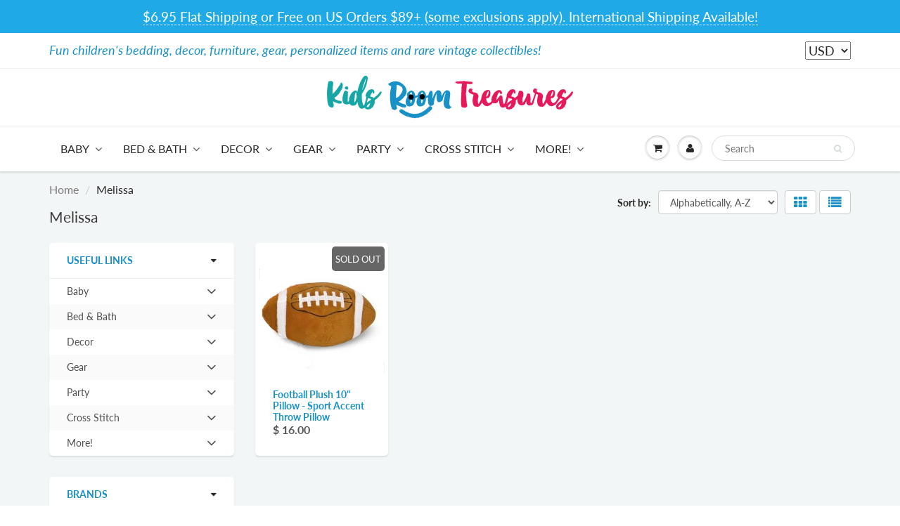

--- FILE ---
content_type: text/html; charset=utf-8
request_url: https://kidsroomtreasures.com/collections/vendors?q=Melissa
body_size: 35980
content:
<!doctype html>
<html lang="en" class="noIE">
  <head>
  <meta name="google-site-verification" content="XADleabchVhGiHH0OySS0vjzrT3I7LPIZoual1Znydo" />
    <meta name="p:domain_verify" content="fce2e9335aa3d436a28786a037f98f68"/>
    
<!-- Infinite Options Fast Loading Script By ShopPad -->
<script src="//d1liekpayvooaz.cloudfront.net/apps/customizery/customizery.js?shop=kidsroomtreasures.myshopify.com"></script>
    <!-- Basic page needs ================================================== -->
    <meta charset="utf-8">
    <meta name="viewport" content="width=device-width, initial-scale=1, maximum-scale=1">

    <!-- Title and description ================================================== -->
    <title>
      Melissa &ndash; KidsRoomTreasures.com
    </title>

    

    <!-- Helpers ================================================== -->
     <meta property="og:url" content="https://kidsroomtreasures.com/collections/vendors?q=melissa">
 <meta property="og:site_name" content="KidsRoomTreasures.com">

  <meta property="og:type" content="website">
  <meta property="og:title" content="Melissa">
  <meta property="og:image" content="http://kidsroomtreasures.com/cdn/shop/files/Kidsroom-logo-bluer_c5954754-1236-44e7-93cc-78492489d575_1200x1200.jpg?v=1613539603">
  <meta property="og:image:secure_url" content="https://kidsroomtreasures.com/cdn/shop/files/Kidsroom-logo-bluer_c5954754-1236-44e7-93cc-78492489d575_1200x1200.jpg?v=1613539603">


 




  <meta name="twitter:site" content="@kidsroomtreas">

<meta name="twitter:card" content="summary">

    <link rel="canonical" href="https://kidsroomtreasures.com/collections/vendors?q=melissa">
    <meta name="viewport" content="width=device-width,initial-scale=1">
    <meta name="theme-color" content="#1990c6">

    
    <link rel="shortcut icon" href="//kidsroomtreasures.com/cdn/shop/t/16/assets/favicon.png?v=161035978382144528471586918910" type="image/png" />
    
    <link href="//kidsroomtreasures.com/cdn/shop/t/16/assets/apps.css?v=167078766235922104241584736523" rel="stylesheet" type="text/css" media="all" />
    <link href="//kidsroomtreasures.com/cdn/shop/t/16/assets/style.css?v=28978106246508133121766180370" rel="stylesheet" type="text/css" media="all" />
    <link href="//kidsroomtreasures.com/cdn/shop/t/16/assets/flexslider.css?v=110278852708910813631584736523" rel="stylesheet" type="text/css" media="all" />
    <link href="//kidsroomtreasures.com/cdn/shop/t/16/assets/flexslider-product.css?v=156820161882299411231584736523" rel="stylesheet" type="text/css" media="all" />

    
    
    <!-- Header hook for plugins ================================================== -->
    <script>window.performance && window.performance.mark && window.performance.mark('shopify.content_for_header.start');</script><meta name="google-site-verification" content="XADleabchVhGiHH0OySS0vjzrT3I7LPIZoual1Znydo">
<meta id="shopify-digital-wallet" name="shopify-digital-wallet" content="/9414030/digital_wallets/dialog">
<meta name="shopify-checkout-api-token" content="b00c19bc20b03ee67d0474e2229dbbff">
<meta id="in-context-paypal-metadata" data-shop-id="9414030" data-venmo-supported="false" data-environment="production" data-locale="en_US" data-paypal-v4="true" data-currency="USD">
<link rel="alternate" hreflang="x-default" href="https://kidsroomtreasures.com/collections/vendors?q=Melissa">
<link rel="alternate" hreflang="en" href="https://kidsroomtreasures.com/collections/vendors?q=Melissa">
<link rel="alternate" hreflang="en-CA" href="https://kidsroomtreasures.com/en-fr/collections/vendors?q=Melissa">
<link rel="alternate" hreflang="fr-CA" href="https://kidsroomtreasures.com/fr-fr/collections/vendors?q=Melissa">
<link rel="alternate" hreflang="en-AX" href="https://kidsroomtreasures.com/en-eu/collections/vendors?q=Melissa">
<link rel="alternate" hreflang="es-AX" href="https://kidsroomtreasures.com/es-eu/collections/vendors?q=Melissa">
<link rel="alternate" hreflang="fr-AX" href="https://kidsroomtreasures.com/fr-eu/collections/vendors?q=Melissa">
<link rel="alternate" hreflang="en-AD" href="https://kidsroomtreasures.com/en-eu/collections/vendors?q=Melissa">
<link rel="alternate" hreflang="es-AD" href="https://kidsroomtreasures.com/es-eu/collections/vendors?q=Melissa">
<link rel="alternate" hreflang="fr-AD" href="https://kidsroomtreasures.com/fr-eu/collections/vendors?q=Melissa">
<link rel="alternate" hreflang="en-AT" href="https://kidsroomtreasures.com/en-eu/collections/vendors?q=Melissa">
<link rel="alternate" hreflang="es-AT" href="https://kidsroomtreasures.com/es-eu/collections/vendors?q=Melissa">
<link rel="alternate" hreflang="fr-AT" href="https://kidsroomtreasures.com/fr-eu/collections/vendors?q=Melissa">
<link rel="alternate" hreflang="en-BE" href="https://kidsroomtreasures.com/en-eu/collections/vendors?q=Melissa">
<link rel="alternate" hreflang="es-BE" href="https://kidsroomtreasures.com/es-eu/collections/vendors?q=Melissa">
<link rel="alternate" hreflang="fr-BE" href="https://kidsroomtreasures.com/fr-eu/collections/vendors?q=Melissa">
<link rel="alternate" hreflang="en-CY" href="https://kidsroomtreasures.com/en-eu/collections/vendors?q=Melissa">
<link rel="alternate" hreflang="es-CY" href="https://kidsroomtreasures.com/es-eu/collections/vendors?q=Melissa">
<link rel="alternate" hreflang="fr-CY" href="https://kidsroomtreasures.com/fr-eu/collections/vendors?q=Melissa">
<link rel="alternate" hreflang="en-EE" href="https://kidsroomtreasures.com/en-eu/collections/vendors?q=Melissa">
<link rel="alternate" hreflang="es-EE" href="https://kidsroomtreasures.com/es-eu/collections/vendors?q=Melissa">
<link rel="alternate" hreflang="fr-EE" href="https://kidsroomtreasures.com/fr-eu/collections/vendors?q=Melissa">
<link rel="alternate" hreflang="en-FI" href="https://kidsroomtreasures.com/en-eu/collections/vendors?q=Melissa">
<link rel="alternate" hreflang="es-FI" href="https://kidsroomtreasures.com/es-eu/collections/vendors?q=Melissa">
<link rel="alternate" hreflang="fr-FI" href="https://kidsroomtreasures.com/fr-eu/collections/vendors?q=Melissa">
<link rel="alternate" hreflang="en-FR" href="https://kidsroomtreasures.com/en-eu/collections/vendors?q=Melissa">
<link rel="alternate" hreflang="es-FR" href="https://kidsroomtreasures.com/es-eu/collections/vendors?q=Melissa">
<link rel="alternate" hreflang="fr-FR" href="https://kidsroomtreasures.com/fr-eu/collections/vendors?q=Melissa">
<link rel="alternate" hreflang="en-GF" href="https://kidsroomtreasures.com/en-eu/collections/vendors?q=Melissa">
<link rel="alternate" hreflang="es-GF" href="https://kidsroomtreasures.com/es-eu/collections/vendors?q=Melissa">
<link rel="alternate" hreflang="fr-GF" href="https://kidsroomtreasures.com/fr-eu/collections/vendors?q=Melissa">
<link rel="alternate" hreflang="en-TF" href="https://kidsroomtreasures.com/en-eu/collections/vendors?q=Melissa">
<link rel="alternate" hreflang="es-TF" href="https://kidsroomtreasures.com/es-eu/collections/vendors?q=Melissa">
<link rel="alternate" hreflang="fr-TF" href="https://kidsroomtreasures.com/fr-eu/collections/vendors?q=Melissa">
<link rel="alternate" hreflang="en-DE" href="https://kidsroomtreasures.com/en-eu/collections/vendors?q=Melissa">
<link rel="alternate" hreflang="es-DE" href="https://kidsroomtreasures.com/es-eu/collections/vendors?q=Melissa">
<link rel="alternate" hreflang="fr-DE" href="https://kidsroomtreasures.com/fr-eu/collections/vendors?q=Melissa">
<link rel="alternate" hreflang="en-GR" href="https://kidsroomtreasures.com/en-eu/collections/vendors?q=Melissa">
<link rel="alternate" hreflang="es-GR" href="https://kidsroomtreasures.com/es-eu/collections/vendors?q=Melissa">
<link rel="alternate" hreflang="fr-GR" href="https://kidsroomtreasures.com/fr-eu/collections/vendors?q=Melissa">
<link rel="alternate" hreflang="en-GP" href="https://kidsroomtreasures.com/en-eu/collections/vendors?q=Melissa">
<link rel="alternate" hreflang="es-GP" href="https://kidsroomtreasures.com/es-eu/collections/vendors?q=Melissa">
<link rel="alternate" hreflang="fr-GP" href="https://kidsroomtreasures.com/fr-eu/collections/vendors?q=Melissa">
<link rel="alternate" hreflang="en-VA" href="https://kidsroomtreasures.com/en-eu/collections/vendors?q=Melissa">
<link rel="alternate" hreflang="es-VA" href="https://kidsroomtreasures.com/es-eu/collections/vendors?q=Melissa">
<link rel="alternate" hreflang="fr-VA" href="https://kidsroomtreasures.com/fr-eu/collections/vendors?q=Melissa">
<link rel="alternate" hreflang="en-IE" href="https://kidsroomtreasures.com/en-eu/collections/vendors?q=Melissa">
<link rel="alternate" hreflang="es-IE" href="https://kidsroomtreasures.com/es-eu/collections/vendors?q=Melissa">
<link rel="alternate" hreflang="fr-IE" href="https://kidsroomtreasures.com/fr-eu/collections/vendors?q=Melissa">
<link rel="alternate" hreflang="en-IT" href="https://kidsroomtreasures.com/en-eu/collections/vendors?q=Melissa">
<link rel="alternate" hreflang="es-IT" href="https://kidsroomtreasures.com/es-eu/collections/vendors?q=Melissa">
<link rel="alternate" hreflang="fr-IT" href="https://kidsroomtreasures.com/fr-eu/collections/vendors?q=Melissa">
<link rel="alternate" hreflang="en-XK" href="https://kidsroomtreasures.com/en-eu/collections/vendors?q=Melissa">
<link rel="alternate" hreflang="es-XK" href="https://kidsroomtreasures.com/es-eu/collections/vendors?q=Melissa">
<link rel="alternate" hreflang="fr-XK" href="https://kidsroomtreasures.com/fr-eu/collections/vendors?q=Melissa">
<link rel="alternate" hreflang="en-LV" href="https://kidsroomtreasures.com/en-eu/collections/vendors?q=Melissa">
<link rel="alternate" hreflang="es-LV" href="https://kidsroomtreasures.com/es-eu/collections/vendors?q=Melissa">
<link rel="alternate" hreflang="fr-LV" href="https://kidsroomtreasures.com/fr-eu/collections/vendors?q=Melissa">
<link rel="alternate" hreflang="en-LT" href="https://kidsroomtreasures.com/en-eu/collections/vendors?q=Melissa">
<link rel="alternate" hreflang="es-LT" href="https://kidsroomtreasures.com/es-eu/collections/vendors?q=Melissa">
<link rel="alternate" hreflang="fr-LT" href="https://kidsroomtreasures.com/fr-eu/collections/vendors?q=Melissa">
<link rel="alternate" hreflang="en-LU" href="https://kidsroomtreasures.com/en-eu/collections/vendors?q=Melissa">
<link rel="alternate" hreflang="es-LU" href="https://kidsroomtreasures.com/es-eu/collections/vendors?q=Melissa">
<link rel="alternate" hreflang="fr-LU" href="https://kidsroomtreasures.com/fr-eu/collections/vendors?q=Melissa">
<link rel="alternate" hreflang="en-MT" href="https://kidsroomtreasures.com/en-eu/collections/vendors?q=Melissa">
<link rel="alternate" hreflang="es-MT" href="https://kidsroomtreasures.com/es-eu/collections/vendors?q=Melissa">
<link rel="alternate" hreflang="fr-MT" href="https://kidsroomtreasures.com/fr-eu/collections/vendors?q=Melissa">
<link rel="alternate" hreflang="en-MQ" href="https://kidsroomtreasures.com/en-eu/collections/vendors?q=Melissa">
<link rel="alternate" hreflang="es-MQ" href="https://kidsroomtreasures.com/es-eu/collections/vendors?q=Melissa">
<link rel="alternate" hreflang="fr-MQ" href="https://kidsroomtreasures.com/fr-eu/collections/vendors?q=Melissa">
<link rel="alternate" hreflang="en-YT" href="https://kidsroomtreasures.com/en-eu/collections/vendors?q=Melissa">
<link rel="alternate" hreflang="es-YT" href="https://kidsroomtreasures.com/es-eu/collections/vendors?q=Melissa">
<link rel="alternate" hreflang="fr-YT" href="https://kidsroomtreasures.com/fr-eu/collections/vendors?q=Melissa">
<link rel="alternate" hreflang="en-MC" href="https://kidsroomtreasures.com/en-eu/collections/vendors?q=Melissa">
<link rel="alternate" hreflang="es-MC" href="https://kidsroomtreasures.com/es-eu/collections/vendors?q=Melissa">
<link rel="alternate" hreflang="fr-MC" href="https://kidsroomtreasures.com/fr-eu/collections/vendors?q=Melissa">
<link rel="alternate" hreflang="en-ME" href="https://kidsroomtreasures.com/en-eu/collections/vendors?q=Melissa">
<link rel="alternate" hreflang="es-ME" href="https://kidsroomtreasures.com/es-eu/collections/vendors?q=Melissa">
<link rel="alternate" hreflang="fr-ME" href="https://kidsroomtreasures.com/fr-eu/collections/vendors?q=Melissa">
<link rel="alternate" hreflang="en-NL" href="https://kidsroomtreasures.com/en-eu/collections/vendors?q=Melissa">
<link rel="alternate" hreflang="es-NL" href="https://kidsroomtreasures.com/es-eu/collections/vendors?q=Melissa">
<link rel="alternate" hreflang="fr-NL" href="https://kidsroomtreasures.com/fr-eu/collections/vendors?q=Melissa">
<link rel="alternate" hreflang="en-PT" href="https://kidsroomtreasures.com/en-eu/collections/vendors?q=Melissa">
<link rel="alternate" hreflang="es-PT" href="https://kidsroomtreasures.com/es-eu/collections/vendors?q=Melissa">
<link rel="alternate" hreflang="fr-PT" href="https://kidsroomtreasures.com/fr-eu/collections/vendors?q=Melissa">
<link rel="alternate" hreflang="en-RE" href="https://kidsroomtreasures.com/en-eu/collections/vendors?q=Melissa">
<link rel="alternate" hreflang="es-RE" href="https://kidsroomtreasures.com/es-eu/collections/vendors?q=Melissa">
<link rel="alternate" hreflang="fr-RE" href="https://kidsroomtreasures.com/fr-eu/collections/vendors?q=Melissa">
<link rel="alternate" hreflang="en-BL" href="https://kidsroomtreasures.com/en-eu/collections/vendors?q=Melissa">
<link rel="alternate" hreflang="es-BL" href="https://kidsroomtreasures.com/es-eu/collections/vendors?q=Melissa">
<link rel="alternate" hreflang="fr-BL" href="https://kidsroomtreasures.com/fr-eu/collections/vendors?q=Melissa">
<link rel="alternate" hreflang="en-MF" href="https://kidsroomtreasures.com/en-eu/collections/vendors?q=Melissa">
<link rel="alternate" hreflang="es-MF" href="https://kidsroomtreasures.com/es-eu/collections/vendors?q=Melissa">
<link rel="alternate" hreflang="fr-MF" href="https://kidsroomtreasures.com/fr-eu/collections/vendors?q=Melissa">
<link rel="alternate" hreflang="en-PM" href="https://kidsroomtreasures.com/en-eu/collections/vendors?q=Melissa">
<link rel="alternate" hreflang="es-PM" href="https://kidsroomtreasures.com/es-eu/collections/vendors?q=Melissa">
<link rel="alternate" hreflang="fr-PM" href="https://kidsroomtreasures.com/fr-eu/collections/vendors?q=Melissa">
<link rel="alternate" hreflang="en-SM" href="https://kidsroomtreasures.com/en-eu/collections/vendors?q=Melissa">
<link rel="alternate" hreflang="es-SM" href="https://kidsroomtreasures.com/es-eu/collections/vendors?q=Melissa">
<link rel="alternate" hreflang="fr-SM" href="https://kidsroomtreasures.com/fr-eu/collections/vendors?q=Melissa">
<link rel="alternate" hreflang="en-SK" href="https://kidsroomtreasures.com/en-eu/collections/vendors?q=Melissa">
<link rel="alternate" hreflang="es-SK" href="https://kidsroomtreasures.com/es-eu/collections/vendors?q=Melissa">
<link rel="alternate" hreflang="fr-SK" href="https://kidsroomtreasures.com/fr-eu/collections/vendors?q=Melissa">
<link rel="alternate" hreflang="en-SI" href="https://kidsroomtreasures.com/en-eu/collections/vendors?q=Melissa">
<link rel="alternate" hreflang="es-SI" href="https://kidsroomtreasures.com/es-eu/collections/vendors?q=Melissa">
<link rel="alternate" hreflang="fr-SI" href="https://kidsroomtreasures.com/fr-eu/collections/vendors?q=Melissa">
<link rel="alternate" hreflang="en-ES" href="https://kidsroomtreasures.com/en-eu/collections/vendors?q=Melissa">
<link rel="alternate" hreflang="es-ES" href="https://kidsroomtreasures.com/es-eu/collections/vendors?q=Melissa">
<link rel="alternate" hreflang="fr-ES" href="https://kidsroomtreasures.com/fr-eu/collections/vendors?q=Melissa">
<link rel="alternate" hreflang="en-DZ" href="https://kidsroomtreasures.com/en-wd/collections/vendors?q=Melissa">
<link rel="alternate" hreflang="fr-DZ" href="https://kidsroomtreasures.com/fr-wd/collections/vendors?q=Melissa">
<link rel="alternate" hreflang="es-DZ" href="https://kidsroomtreasures.com/es-wd/collections/vendors?q=Melissa">
<link rel="alternate" hreflang="en-AO" href="https://kidsroomtreasures.com/en-wd/collections/vendors?q=Melissa">
<link rel="alternate" hreflang="fr-AO" href="https://kidsroomtreasures.com/fr-wd/collections/vendors?q=Melissa">
<link rel="alternate" hreflang="es-AO" href="https://kidsroomtreasures.com/es-wd/collections/vendors?q=Melissa">
<link rel="alternate" hreflang="en-AC" href="https://kidsroomtreasures.com/en-wd/collections/vendors?q=Melissa">
<link rel="alternate" hreflang="fr-AC" href="https://kidsroomtreasures.com/fr-wd/collections/vendors?q=Melissa">
<link rel="alternate" hreflang="es-AC" href="https://kidsroomtreasures.com/es-wd/collections/vendors?q=Melissa">
<link rel="alternate" hreflang="en-BJ" href="https://kidsroomtreasures.com/en-wd/collections/vendors?q=Melissa">
<link rel="alternate" hreflang="fr-BJ" href="https://kidsroomtreasures.com/fr-wd/collections/vendors?q=Melissa">
<link rel="alternate" hreflang="es-BJ" href="https://kidsroomtreasures.com/es-wd/collections/vendors?q=Melissa">
<link rel="alternate" hreflang="en-BW" href="https://kidsroomtreasures.com/en-wd/collections/vendors?q=Melissa">
<link rel="alternate" hreflang="fr-BW" href="https://kidsroomtreasures.com/fr-wd/collections/vendors?q=Melissa">
<link rel="alternate" hreflang="es-BW" href="https://kidsroomtreasures.com/es-wd/collections/vendors?q=Melissa">
<link rel="alternate" hreflang="en-IO" href="https://kidsroomtreasures.com/en-wd/collections/vendors?q=Melissa">
<link rel="alternate" hreflang="fr-IO" href="https://kidsroomtreasures.com/fr-wd/collections/vendors?q=Melissa">
<link rel="alternate" hreflang="es-IO" href="https://kidsroomtreasures.com/es-wd/collections/vendors?q=Melissa">
<link rel="alternate" hreflang="en-BF" href="https://kidsroomtreasures.com/en-wd/collections/vendors?q=Melissa">
<link rel="alternate" hreflang="fr-BF" href="https://kidsroomtreasures.com/fr-wd/collections/vendors?q=Melissa">
<link rel="alternate" hreflang="es-BF" href="https://kidsroomtreasures.com/es-wd/collections/vendors?q=Melissa">
<link rel="alternate" hreflang="en-BI" href="https://kidsroomtreasures.com/en-wd/collections/vendors?q=Melissa">
<link rel="alternate" hreflang="fr-BI" href="https://kidsroomtreasures.com/fr-wd/collections/vendors?q=Melissa">
<link rel="alternate" hreflang="es-BI" href="https://kidsroomtreasures.com/es-wd/collections/vendors?q=Melissa">
<link rel="alternate" hreflang="en-CM" href="https://kidsroomtreasures.com/en-wd/collections/vendors?q=Melissa">
<link rel="alternate" hreflang="fr-CM" href="https://kidsroomtreasures.com/fr-wd/collections/vendors?q=Melissa">
<link rel="alternate" hreflang="es-CM" href="https://kidsroomtreasures.com/es-wd/collections/vendors?q=Melissa">
<link rel="alternate" hreflang="en-CV" href="https://kidsroomtreasures.com/en-wd/collections/vendors?q=Melissa">
<link rel="alternate" hreflang="fr-CV" href="https://kidsroomtreasures.com/fr-wd/collections/vendors?q=Melissa">
<link rel="alternate" hreflang="es-CV" href="https://kidsroomtreasures.com/es-wd/collections/vendors?q=Melissa">
<link rel="alternate" hreflang="en-CF" href="https://kidsroomtreasures.com/en-wd/collections/vendors?q=Melissa">
<link rel="alternate" hreflang="fr-CF" href="https://kidsroomtreasures.com/fr-wd/collections/vendors?q=Melissa">
<link rel="alternate" hreflang="es-CF" href="https://kidsroomtreasures.com/es-wd/collections/vendors?q=Melissa">
<link rel="alternate" hreflang="en-TD" href="https://kidsroomtreasures.com/en-wd/collections/vendors?q=Melissa">
<link rel="alternate" hreflang="fr-TD" href="https://kidsroomtreasures.com/fr-wd/collections/vendors?q=Melissa">
<link rel="alternate" hreflang="es-TD" href="https://kidsroomtreasures.com/es-wd/collections/vendors?q=Melissa">
<link rel="alternate" hreflang="en-KM" href="https://kidsroomtreasures.com/en-wd/collections/vendors?q=Melissa">
<link rel="alternate" hreflang="fr-KM" href="https://kidsroomtreasures.com/fr-wd/collections/vendors?q=Melissa">
<link rel="alternate" hreflang="es-KM" href="https://kidsroomtreasures.com/es-wd/collections/vendors?q=Melissa">
<link rel="alternate" hreflang="en-CG" href="https://kidsroomtreasures.com/en-wd/collections/vendors?q=Melissa">
<link rel="alternate" hreflang="fr-CG" href="https://kidsroomtreasures.com/fr-wd/collections/vendors?q=Melissa">
<link rel="alternate" hreflang="es-CG" href="https://kidsroomtreasures.com/es-wd/collections/vendors?q=Melissa">
<link rel="alternate" hreflang="en-CD" href="https://kidsroomtreasures.com/en-wd/collections/vendors?q=Melissa">
<link rel="alternate" hreflang="fr-CD" href="https://kidsroomtreasures.com/fr-wd/collections/vendors?q=Melissa">
<link rel="alternate" hreflang="es-CD" href="https://kidsroomtreasures.com/es-wd/collections/vendors?q=Melissa">
<link rel="alternate" hreflang="en-CI" href="https://kidsroomtreasures.com/en-wd/collections/vendors?q=Melissa">
<link rel="alternate" hreflang="fr-CI" href="https://kidsroomtreasures.com/fr-wd/collections/vendors?q=Melissa">
<link rel="alternate" hreflang="es-CI" href="https://kidsroomtreasures.com/es-wd/collections/vendors?q=Melissa">
<link rel="alternate" hreflang="en-DJ" href="https://kidsroomtreasures.com/en-wd/collections/vendors?q=Melissa">
<link rel="alternate" hreflang="fr-DJ" href="https://kidsroomtreasures.com/fr-wd/collections/vendors?q=Melissa">
<link rel="alternate" hreflang="es-DJ" href="https://kidsroomtreasures.com/es-wd/collections/vendors?q=Melissa">
<link rel="alternate" hreflang="en-EG" href="https://kidsroomtreasures.com/en-wd/collections/vendors?q=Melissa">
<link rel="alternate" hreflang="fr-EG" href="https://kidsroomtreasures.com/fr-wd/collections/vendors?q=Melissa">
<link rel="alternate" hreflang="es-EG" href="https://kidsroomtreasures.com/es-wd/collections/vendors?q=Melissa">
<link rel="alternate" hreflang="en-GQ" href="https://kidsroomtreasures.com/en-wd/collections/vendors?q=Melissa">
<link rel="alternate" hreflang="fr-GQ" href="https://kidsroomtreasures.com/fr-wd/collections/vendors?q=Melissa">
<link rel="alternate" hreflang="es-GQ" href="https://kidsroomtreasures.com/es-wd/collections/vendors?q=Melissa">
<link rel="alternate" hreflang="en-ER" href="https://kidsroomtreasures.com/en-wd/collections/vendors?q=Melissa">
<link rel="alternate" hreflang="fr-ER" href="https://kidsroomtreasures.com/fr-wd/collections/vendors?q=Melissa">
<link rel="alternate" hreflang="es-ER" href="https://kidsroomtreasures.com/es-wd/collections/vendors?q=Melissa">
<link rel="alternate" hreflang="en-SZ" href="https://kidsroomtreasures.com/en-wd/collections/vendors?q=Melissa">
<link rel="alternate" hreflang="fr-SZ" href="https://kidsroomtreasures.com/fr-wd/collections/vendors?q=Melissa">
<link rel="alternate" hreflang="es-SZ" href="https://kidsroomtreasures.com/es-wd/collections/vendors?q=Melissa">
<link rel="alternate" hreflang="en-ET" href="https://kidsroomtreasures.com/en-wd/collections/vendors?q=Melissa">
<link rel="alternate" hreflang="fr-ET" href="https://kidsroomtreasures.com/fr-wd/collections/vendors?q=Melissa">
<link rel="alternate" hreflang="es-ET" href="https://kidsroomtreasures.com/es-wd/collections/vendors?q=Melissa">
<link rel="alternate" hreflang="en-GA" href="https://kidsroomtreasures.com/en-wd/collections/vendors?q=Melissa">
<link rel="alternate" hreflang="fr-GA" href="https://kidsroomtreasures.com/fr-wd/collections/vendors?q=Melissa">
<link rel="alternate" hreflang="es-GA" href="https://kidsroomtreasures.com/es-wd/collections/vendors?q=Melissa">
<link rel="alternate" hreflang="en-GM" href="https://kidsroomtreasures.com/en-wd/collections/vendors?q=Melissa">
<link rel="alternate" hreflang="fr-GM" href="https://kidsroomtreasures.com/fr-wd/collections/vendors?q=Melissa">
<link rel="alternate" hreflang="es-GM" href="https://kidsroomtreasures.com/es-wd/collections/vendors?q=Melissa">
<link rel="alternate" hreflang="en-GH" href="https://kidsroomtreasures.com/en-wd/collections/vendors?q=Melissa">
<link rel="alternate" hreflang="fr-GH" href="https://kidsroomtreasures.com/fr-wd/collections/vendors?q=Melissa">
<link rel="alternate" hreflang="es-GH" href="https://kidsroomtreasures.com/es-wd/collections/vendors?q=Melissa">
<link rel="alternate" hreflang="en-GN" href="https://kidsroomtreasures.com/en-wd/collections/vendors?q=Melissa">
<link rel="alternate" hreflang="fr-GN" href="https://kidsroomtreasures.com/fr-wd/collections/vendors?q=Melissa">
<link rel="alternate" hreflang="es-GN" href="https://kidsroomtreasures.com/es-wd/collections/vendors?q=Melissa">
<link rel="alternate" hreflang="en-GW" href="https://kidsroomtreasures.com/en-wd/collections/vendors?q=Melissa">
<link rel="alternate" hreflang="fr-GW" href="https://kidsroomtreasures.com/fr-wd/collections/vendors?q=Melissa">
<link rel="alternate" hreflang="es-GW" href="https://kidsroomtreasures.com/es-wd/collections/vendors?q=Melissa">
<link rel="alternate" hreflang="en-KE" href="https://kidsroomtreasures.com/en-wd/collections/vendors?q=Melissa">
<link rel="alternate" hreflang="fr-KE" href="https://kidsroomtreasures.com/fr-wd/collections/vendors?q=Melissa">
<link rel="alternate" hreflang="es-KE" href="https://kidsroomtreasures.com/es-wd/collections/vendors?q=Melissa">
<link rel="alternate" hreflang="en-LS" href="https://kidsroomtreasures.com/en-wd/collections/vendors?q=Melissa">
<link rel="alternate" hreflang="fr-LS" href="https://kidsroomtreasures.com/fr-wd/collections/vendors?q=Melissa">
<link rel="alternate" hreflang="es-LS" href="https://kidsroomtreasures.com/es-wd/collections/vendors?q=Melissa">
<link rel="alternate" hreflang="en-LR" href="https://kidsroomtreasures.com/en-wd/collections/vendors?q=Melissa">
<link rel="alternate" hreflang="fr-LR" href="https://kidsroomtreasures.com/fr-wd/collections/vendors?q=Melissa">
<link rel="alternate" hreflang="es-LR" href="https://kidsroomtreasures.com/es-wd/collections/vendors?q=Melissa">
<link rel="alternate" hreflang="en-LY" href="https://kidsroomtreasures.com/en-wd/collections/vendors?q=Melissa">
<link rel="alternate" hreflang="fr-LY" href="https://kidsroomtreasures.com/fr-wd/collections/vendors?q=Melissa">
<link rel="alternate" hreflang="es-LY" href="https://kidsroomtreasures.com/es-wd/collections/vendors?q=Melissa">
<link rel="alternate" hreflang="en-MG" href="https://kidsroomtreasures.com/en-wd/collections/vendors?q=Melissa">
<link rel="alternate" hreflang="fr-MG" href="https://kidsroomtreasures.com/fr-wd/collections/vendors?q=Melissa">
<link rel="alternate" hreflang="es-MG" href="https://kidsroomtreasures.com/es-wd/collections/vendors?q=Melissa">
<link rel="alternate" hreflang="en-MW" href="https://kidsroomtreasures.com/en-wd/collections/vendors?q=Melissa">
<link rel="alternate" hreflang="fr-MW" href="https://kidsroomtreasures.com/fr-wd/collections/vendors?q=Melissa">
<link rel="alternate" hreflang="es-MW" href="https://kidsroomtreasures.com/es-wd/collections/vendors?q=Melissa">
<link rel="alternate" hreflang="en-ML" href="https://kidsroomtreasures.com/en-wd/collections/vendors?q=Melissa">
<link rel="alternate" hreflang="fr-ML" href="https://kidsroomtreasures.com/fr-wd/collections/vendors?q=Melissa">
<link rel="alternate" hreflang="es-ML" href="https://kidsroomtreasures.com/es-wd/collections/vendors?q=Melissa">
<link rel="alternate" hreflang="en-MR" href="https://kidsroomtreasures.com/en-wd/collections/vendors?q=Melissa">
<link rel="alternate" hreflang="fr-MR" href="https://kidsroomtreasures.com/fr-wd/collections/vendors?q=Melissa">
<link rel="alternate" hreflang="es-MR" href="https://kidsroomtreasures.com/es-wd/collections/vendors?q=Melissa">
<link rel="alternate" hreflang="en-MU" href="https://kidsroomtreasures.com/en-wd/collections/vendors?q=Melissa">
<link rel="alternate" hreflang="fr-MU" href="https://kidsroomtreasures.com/fr-wd/collections/vendors?q=Melissa">
<link rel="alternate" hreflang="es-MU" href="https://kidsroomtreasures.com/es-wd/collections/vendors?q=Melissa">
<link rel="alternate" hreflang="en-MA" href="https://kidsroomtreasures.com/en-wd/collections/vendors?q=Melissa">
<link rel="alternate" hreflang="fr-MA" href="https://kidsroomtreasures.com/fr-wd/collections/vendors?q=Melissa">
<link rel="alternate" hreflang="es-MA" href="https://kidsroomtreasures.com/es-wd/collections/vendors?q=Melissa">
<link rel="alternate" hreflang="en-MZ" href="https://kidsroomtreasures.com/en-wd/collections/vendors?q=Melissa">
<link rel="alternate" hreflang="fr-MZ" href="https://kidsroomtreasures.com/fr-wd/collections/vendors?q=Melissa">
<link rel="alternate" hreflang="es-MZ" href="https://kidsroomtreasures.com/es-wd/collections/vendors?q=Melissa">
<link rel="alternate" hreflang="en-NA" href="https://kidsroomtreasures.com/en-wd/collections/vendors?q=Melissa">
<link rel="alternate" hreflang="fr-NA" href="https://kidsroomtreasures.com/fr-wd/collections/vendors?q=Melissa">
<link rel="alternate" hreflang="es-NA" href="https://kidsroomtreasures.com/es-wd/collections/vendors?q=Melissa">
<link rel="alternate" hreflang="en-NE" href="https://kidsroomtreasures.com/en-wd/collections/vendors?q=Melissa">
<link rel="alternate" hreflang="fr-NE" href="https://kidsroomtreasures.com/fr-wd/collections/vendors?q=Melissa">
<link rel="alternate" hreflang="es-NE" href="https://kidsroomtreasures.com/es-wd/collections/vendors?q=Melissa">
<link rel="alternate" hreflang="en-NG" href="https://kidsroomtreasures.com/en-wd/collections/vendors?q=Melissa">
<link rel="alternate" hreflang="fr-NG" href="https://kidsroomtreasures.com/fr-wd/collections/vendors?q=Melissa">
<link rel="alternate" hreflang="es-NG" href="https://kidsroomtreasures.com/es-wd/collections/vendors?q=Melissa">
<link rel="alternate" hreflang="en-RW" href="https://kidsroomtreasures.com/en-wd/collections/vendors?q=Melissa">
<link rel="alternate" hreflang="fr-RW" href="https://kidsroomtreasures.com/fr-wd/collections/vendors?q=Melissa">
<link rel="alternate" hreflang="es-RW" href="https://kidsroomtreasures.com/es-wd/collections/vendors?q=Melissa">
<link rel="alternate" hreflang="en-ST" href="https://kidsroomtreasures.com/en-wd/collections/vendors?q=Melissa">
<link rel="alternate" hreflang="fr-ST" href="https://kidsroomtreasures.com/fr-wd/collections/vendors?q=Melissa">
<link rel="alternate" hreflang="es-ST" href="https://kidsroomtreasures.com/es-wd/collections/vendors?q=Melissa">
<link rel="alternate" hreflang="en-SN" href="https://kidsroomtreasures.com/en-wd/collections/vendors?q=Melissa">
<link rel="alternate" hreflang="fr-SN" href="https://kidsroomtreasures.com/fr-wd/collections/vendors?q=Melissa">
<link rel="alternate" hreflang="es-SN" href="https://kidsroomtreasures.com/es-wd/collections/vendors?q=Melissa">
<link rel="alternate" hreflang="en-SC" href="https://kidsroomtreasures.com/en-wd/collections/vendors?q=Melissa">
<link rel="alternate" hreflang="fr-SC" href="https://kidsroomtreasures.com/fr-wd/collections/vendors?q=Melissa">
<link rel="alternate" hreflang="es-SC" href="https://kidsroomtreasures.com/es-wd/collections/vendors?q=Melissa">
<link rel="alternate" hreflang="en-SL" href="https://kidsroomtreasures.com/en-wd/collections/vendors?q=Melissa">
<link rel="alternate" hreflang="fr-SL" href="https://kidsroomtreasures.com/fr-wd/collections/vendors?q=Melissa">
<link rel="alternate" hreflang="es-SL" href="https://kidsroomtreasures.com/es-wd/collections/vendors?q=Melissa">
<link rel="alternate" hreflang="en-SO" href="https://kidsroomtreasures.com/en-wd/collections/vendors?q=Melissa">
<link rel="alternate" hreflang="fr-SO" href="https://kidsroomtreasures.com/fr-wd/collections/vendors?q=Melissa">
<link rel="alternate" hreflang="es-SO" href="https://kidsroomtreasures.com/es-wd/collections/vendors?q=Melissa">
<link rel="alternate" hreflang="en-ZA" href="https://kidsroomtreasures.com/en-wd/collections/vendors?q=Melissa">
<link rel="alternate" hreflang="fr-ZA" href="https://kidsroomtreasures.com/fr-wd/collections/vendors?q=Melissa">
<link rel="alternate" hreflang="es-ZA" href="https://kidsroomtreasures.com/es-wd/collections/vendors?q=Melissa">
<link rel="alternate" hreflang="en-SS" href="https://kidsroomtreasures.com/en-wd/collections/vendors?q=Melissa">
<link rel="alternate" hreflang="fr-SS" href="https://kidsroomtreasures.com/fr-wd/collections/vendors?q=Melissa">
<link rel="alternate" hreflang="es-SS" href="https://kidsroomtreasures.com/es-wd/collections/vendors?q=Melissa">
<link rel="alternate" hreflang="en-SH" href="https://kidsroomtreasures.com/en-wd/collections/vendors?q=Melissa">
<link rel="alternate" hreflang="fr-SH" href="https://kidsroomtreasures.com/fr-wd/collections/vendors?q=Melissa">
<link rel="alternate" hreflang="es-SH" href="https://kidsroomtreasures.com/es-wd/collections/vendors?q=Melissa">
<link rel="alternate" hreflang="en-SD" href="https://kidsroomtreasures.com/en-wd/collections/vendors?q=Melissa">
<link rel="alternate" hreflang="fr-SD" href="https://kidsroomtreasures.com/fr-wd/collections/vendors?q=Melissa">
<link rel="alternate" hreflang="es-SD" href="https://kidsroomtreasures.com/es-wd/collections/vendors?q=Melissa">
<link rel="alternate" hreflang="en-TZ" href="https://kidsroomtreasures.com/en-wd/collections/vendors?q=Melissa">
<link rel="alternate" hreflang="fr-TZ" href="https://kidsroomtreasures.com/fr-wd/collections/vendors?q=Melissa">
<link rel="alternate" hreflang="es-TZ" href="https://kidsroomtreasures.com/es-wd/collections/vendors?q=Melissa">
<link rel="alternate" hreflang="en-TG" href="https://kidsroomtreasures.com/en-wd/collections/vendors?q=Melissa">
<link rel="alternate" hreflang="fr-TG" href="https://kidsroomtreasures.com/fr-wd/collections/vendors?q=Melissa">
<link rel="alternate" hreflang="es-TG" href="https://kidsroomtreasures.com/es-wd/collections/vendors?q=Melissa">
<link rel="alternate" hreflang="en-TA" href="https://kidsroomtreasures.com/en-wd/collections/vendors?q=Melissa">
<link rel="alternate" hreflang="fr-TA" href="https://kidsroomtreasures.com/fr-wd/collections/vendors?q=Melissa">
<link rel="alternate" hreflang="es-TA" href="https://kidsroomtreasures.com/es-wd/collections/vendors?q=Melissa">
<link rel="alternate" hreflang="en-TN" href="https://kidsroomtreasures.com/en-wd/collections/vendors?q=Melissa">
<link rel="alternate" hreflang="fr-TN" href="https://kidsroomtreasures.com/fr-wd/collections/vendors?q=Melissa">
<link rel="alternate" hreflang="es-TN" href="https://kidsroomtreasures.com/es-wd/collections/vendors?q=Melissa">
<link rel="alternate" hreflang="en-UG" href="https://kidsroomtreasures.com/en-wd/collections/vendors?q=Melissa">
<link rel="alternate" hreflang="fr-UG" href="https://kidsroomtreasures.com/fr-wd/collections/vendors?q=Melissa">
<link rel="alternate" hreflang="es-UG" href="https://kidsroomtreasures.com/es-wd/collections/vendors?q=Melissa">
<link rel="alternate" hreflang="en-EH" href="https://kidsroomtreasures.com/en-wd/collections/vendors?q=Melissa">
<link rel="alternate" hreflang="fr-EH" href="https://kidsroomtreasures.com/fr-wd/collections/vendors?q=Melissa">
<link rel="alternate" hreflang="es-EH" href="https://kidsroomtreasures.com/es-wd/collections/vendors?q=Melissa">
<link rel="alternate" hreflang="en-ZM" href="https://kidsroomtreasures.com/en-wd/collections/vendors?q=Melissa">
<link rel="alternate" hreflang="fr-ZM" href="https://kidsroomtreasures.com/fr-wd/collections/vendors?q=Melissa">
<link rel="alternate" hreflang="es-ZM" href="https://kidsroomtreasures.com/es-wd/collections/vendors?q=Melissa">
<link rel="alternate" hreflang="en-ZW" href="https://kidsroomtreasures.com/en-wd/collections/vendors?q=Melissa">
<link rel="alternate" hreflang="fr-ZW" href="https://kidsroomtreasures.com/fr-wd/collections/vendors?q=Melissa">
<link rel="alternate" hreflang="es-ZW" href="https://kidsroomtreasures.com/es-wd/collections/vendors?q=Melissa">
<link rel="alternate" hreflang="en-AF" href="https://kidsroomtreasures.com/en-wd/collections/vendors?q=Melissa">
<link rel="alternate" hreflang="fr-AF" href="https://kidsroomtreasures.com/fr-wd/collections/vendors?q=Melissa">
<link rel="alternate" hreflang="es-AF" href="https://kidsroomtreasures.com/es-wd/collections/vendors?q=Melissa">
<link rel="alternate" hreflang="en-AM" href="https://kidsroomtreasures.com/en-wd/collections/vendors?q=Melissa">
<link rel="alternate" hreflang="fr-AM" href="https://kidsroomtreasures.com/fr-wd/collections/vendors?q=Melissa">
<link rel="alternate" hreflang="es-AM" href="https://kidsroomtreasures.com/es-wd/collections/vendors?q=Melissa">
<link rel="alternate" hreflang="en-AZ" href="https://kidsroomtreasures.com/en-wd/collections/vendors?q=Melissa">
<link rel="alternate" hreflang="fr-AZ" href="https://kidsroomtreasures.com/fr-wd/collections/vendors?q=Melissa">
<link rel="alternate" hreflang="es-AZ" href="https://kidsroomtreasures.com/es-wd/collections/vendors?q=Melissa">
<link rel="alternate" hreflang="en-BH" href="https://kidsroomtreasures.com/en-wd/collections/vendors?q=Melissa">
<link rel="alternate" hreflang="fr-BH" href="https://kidsroomtreasures.com/fr-wd/collections/vendors?q=Melissa">
<link rel="alternate" hreflang="es-BH" href="https://kidsroomtreasures.com/es-wd/collections/vendors?q=Melissa">
<link rel="alternate" hreflang="en-BD" href="https://kidsroomtreasures.com/en-wd/collections/vendors?q=Melissa">
<link rel="alternate" hreflang="fr-BD" href="https://kidsroomtreasures.com/fr-wd/collections/vendors?q=Melissa">
<link rel="alternate" hreflang="es-BD" href="https://kidsroomtreasures.com/es-wd/collections/vendors?q=Melissa">
<link rel="alternate" hreflang="en-BT" href="https://kidsroomtreasures.com/en-wd/collections/vendors?q=Melissa">
<link rel="alternate" hreflang="fr-BT" href="https://kidsroomtreasures.com/fr-wd/collections/vendors?q=Melissa">
<link rel="alternate" hreflang="es-BT" href="https://kidsroomtreasures.com/es-wd/collections/vendors?q=Melissa">
<link rel="alternate" hreflang="en-BN" href="https://kidsroomtreasures.com/en-wd/collections/vendors?q=Melissa">
<link rel="alternate" hreflang="fr-BN" href="https://kidsroomtreasures.com/fr-wd/collections/vendors?q=Melissa">
<link rel="alternate" hreflang="es-BN" href="https://kidsroomtreasures.com/es-wd/collections/vendors?q=Melissa">
<link rel="alternate" hreflang="en-KH" href="https://kidsroomtreasures.com/en-wd/collections/vendors?q=Melissa">
<link rel="alternate" hreflang="fr-KH" href="https://kidsroomtreasures.com/fr-wd/collections/vendors?q=Melissa">
<link rel="alternate" hreflang="es-KH" href="https://kidsroomtreasures.com/es-wd/collections/vendors?q=Melissa">
<link rel="alternate" hreflang="en-CN" href="https://kidsroomtreasures.com/en-wd/collections/vendors?q=Melissa">
<link rel="alternate" hreflang="fr-CN" href="https://kidsroomtreasures.com/fr-wd/collections/vendors?q=Melissa">
<link rel="alternate" hreflang="es-CN" href="https://kidsroomtreasures.com/es-wd/collections/vendors?q=Melissa">
<link rel="alternate" hreflang="en-GE" href="https://kidsroomtreasures.com/en-wd/collections/vendors?q=Melissa">
<link rel="alternate" hreflang="fr-GE" href="https://kidsroomtreasures.com/fr-wd/collections/vendors?q=Melissa">
<link rel="alternate" hreflang="es-GE" href="https://kidsroomtreasures.com/es-wd/collections/vendors?q=Melissa">
<link rel="alternate" hreflang="en-IN" href="https://kidsroomtreasures.com/en-wd/collections/vendors?q=Melissa">
<link rel="alternate" hreflang="fr-IN" href="https://kidsroomtreasures.com/fr-wd/collections/vendors?q=Melissa">
<link rel="alternate" hreflang="es-IN" href="https://kidsroomtreasures.com/es-wd/collections/vendors?q=Melissa">
<link rel="alternate" hreflang="en-ID" href="https://kidsroomtreasures.com/en-wd/collections/vendors?q=Melissa">
<link rel="alternate" hreflang="fr-ID" href="https://kidsroomtreasures.com/fr-wd/collections/vendors?q=Melissa">
<link rel="alternate" hreflang="es-ID" href="https://kidsroomtreasures.com/es-wd/collections/vendors?q=Melissa">
<link rel="alternate" hreflang="en-IQ" href="https://kidsroomtreasures.com/en-wd/collections/vendors?q=Melissa">
<link rel="alternate" hreflang="fr-IQ" href="https://kidsroomtreasures.com/fr-wd/collections/vendors?q=Melissa">
<link rel="alternate" hreflang="es-IQ" href="https://kidsroomtreasures.com/es-wd/collections/vendors?q=Melissa">
<link rel="alternate" hreflang="en-IL" href="https://kidsroomtreasures.com/en-wd/collections/vendors?q=Melissa">
<link rel="alternate" hreflang="fr-IL" href="https://kidsroomtreasures.com/fr-wd/collections/vendors?q=Melissa">
<link rel="alternate" hreflang="es-IL" href="https://kidsroomtreasures.com/es-wd/collections/vendors?q=Melissa">
<link rel="alternate" hreflang="en-JO" href="https://kidsroomtreasures.com/en-wd/collections/vendors?q=Melissa">
<link rel="alternate" hreflang="fr-JO" href="https://kidsroomtreasures.com/fr-wd/collections/vendors?q=Melissa">
<link rel="alternate" hreflang="es-JO" href="https://kidsroomtreasures.com/es-wd/collections/vendors?q=Melissa">
<link rel="alternate" hreflang="en-KZ" href="https://kidsroomtreasures.com/en-wd/collections/vendors?q=Melissa">
<link rel="alternate" hreflang="fr-KZ" href="https://kidsroomtreasures.com/fr-wd/collections/vendors?q=Melissa">
<link rel="alternate" hreflang="es-KZ" href="https://kidsroomtreasures.com/es-wd/collections/vendors?q=Melissa">
<link rel="alternate" hreflang="en-KW" href="https://kidsroomtreasures.com/en-wd/collections/vendors?q=Melissa">
<link rel="alternate" hreflang="fr-KW" href="https://kidsroomtreasures.com/fr-wd/collections/vendors?q=Melissa">
<link rel="alternate" hreflang="es-KW" href="https://kidsroomtreasures.com/es-wd/collections/vendors?q=Melissa">
<link rel="alternate" hreflang="en-KG" href="https://kidsroomtreasures.com/en-wd/collections/vendors?q=Melissa">
<link rel="alternate" hreflang="fr-KG" href="https://kidsroomtreasures.com/fr-wd/collections/vendors?q=Melissa">
<link rel="alternate" hreflang="es-KG" href="https://kidsroomtreasures.com/es-wd/collections/vendors?q=Melissa">
<link rel="alternate" hreflang="en-LA" href="https://kidsroomtreasures.com/en-wd/collections/vendors?q=Melissa">
<link rel="alternate" hreflang="fr-LA" href="https://kidsroomtreasures.com/fr-wd/collections/vendors?q=Melissa">
<link rel="alternate" hreflang="es-LA" href="https://kidsroomtreasures.com/es-wd/collections/vendors?q=Melissa">
<link rel="alternate" hreflang="en-LB" href="https://kidsroomtreasures.com/en-wd/collections/vendors?q=Melissa">
<link rel="alternate" hreflang="fr-LB" href="https://kidsroomtreasures.com/fr-wd/collections/vendors?q=Melissa">
<link rel="alternate" hreflang="es-LB" href="https://kidsroomtreasures.com/es-wd/collections/vendors?q=Melissa">
<link rel="alternate" hreflang="en-MO" href="https://kidsroomtreasures.com/en-wd/collections/vendors?q=Melissa">
<link rel="alternate" hreflang="fr-MO" href="https://kidsroomtreasures.com/fr-wd/collections/vendors?q=Melissa">
<link rel="alternate" hreflang="es-MO" href="https://kidsroomtreasures.com/es-wd/collections/vendors?q=Melissa">
<link rel="alternate" hreflang="en-MY" href="https://kidsroomtreasures.com/en-wd/collections/vendors?q=Melissa">
<link rel="alternate" hreflang="fr-MY" href="https://kidsroomtreasures.com/fr-wd/collections/vendors?q=Melissa">
<link rel="alternate" hreflang="es-MY" href="https://kidsroomtreasures.com/es-wd/collections/vendors?q=Melissa">
<link rel="alternate" hreflang="en-MV" href="https://kidsroomtreasures.com/en-wd/collections/vendors?q=Melissa">
<link rel="alternate" hreflang="fr-MV" href="https://kidsroomtreasures.com/fr-wd/collections/vendors?q=Melissa">
<link rel="alternate" hreflang="es-MV" href="https://kidsroomtreasures.com/es-wd/collections/vendors?q=Melissa">
<link rel="alternate" hreflang="en-MN" href="https://kidsroomtreasures.com/en-wd/collections/vendors?q=Melissa">
<link rel="alternate" hreflang="fr-MN" href="https://kidsroomtreasures.com/fr-wd/collections/vendors?q=Melissa">
<link rel="alternate" hreflang="es-MN" href="https://kidsroomtreasures.com/es-wd/collections/vendors?q=Melissa">
<link rel="alternate" hreflang="en-MM" href="https://kidsroomtreasures.com/en-wd/collections/vendors?q=Melissa">
<link rel="alternate" hreflang="fr-MM" href="https://kidsroomtreasures.com/fr-wd/collections/vendors?q=Melissa">
<link rel="alternate" hreflang="es-MM" href="https://kidsroomtreasures.com/es-wd/collections/vendors?q=Melissa">
<link rel="alternate" hreflang="en-NP" href="https://kidsroomtreasures.com/en-wd/collections/vendors?q=Melissa">
<link rel="alternate" hreflang="fr-NP" href="https://kidsroomtreasures.com/fr-wd/collections/vendors?q=Melissa">
<link rel="alternate" hreflang="es-NP" href="https://kidsroomtreasures.com/es-wd/collections/vendors?q=Melissa">
<link rel="alternate" hreflang="en-OM" href="https://kidsroomtreasures.com/en-wd/collections/vendors?q=Melissa">
<link rel="alternate" hreflang="fr-OM" href="https://kidsroomtreasures.com/fr-wd/collections/vendors?q=Melissa">
<link rel="alternate" hreflang="es-OM" href="https://kidsroomtreasures.com/es-wd/collections/vendors?q=Melissa">
<link rel="alternate" hreflang="en-PK" href="https://kidsroomtreasures.com/en-wd/collections/vendors?q=Melissa">
<link rel="alternate" hreflang="fr-PK" href="https://kidsroomtreasures.com/fr-wd/collections/vendors?q=Melissa">
<link rel="alternate" hreflang="es-PK" href="https://kidsroomtreasures.com/es-wd/collections/vendors?q=Melissa">
<link rel="alternate" hreflang="en-PS" href="https://kidsroomtreasures.com/en-wd/collections/vendors?q=Melissa">
<link rel="alternate" hreflang="fr-PS" href="https://kidsroomtreasures.com/fr-wd/collections/vendors?q=Melissa">
<link rel="alternate" hreflang="es-PS" href="https://kidsroomtreasures.com/es-wd/collections/vendors?q=Melissa">
<link rel="alternate" hreflang="en-PH" href="https://kidsroomtreasures.com/en-wd/collections/vendors?q=Melissa">
<link rel="alternate" hreflang="fr-PH" href="https://kidsroomtreasures.com/fr-wd/collections/vendors?q=Melissa">
<link rel="alternate" hreflang="es-PH" href="https://kidsroomtreasures.com/es-wd/collections/vendors?q=Melissa">
<link rel="alternate" hreflang="en-QA" href="https://kidsroomtreasures.com/en-wd/collections/vendors?q=Melissa">
<link rel="alternate" hreflang="fr-QA" href="https://kidsroomtreasures.com/fr-wd/collections/vendors?q=Melissa">
<link rel="alternate" hreflang="es-QA" href="https://kidsroomtreasures.com/es-wd/collections/vendors?q=Melissa">
<link rel="alternate" hreflang="en-SA" href="https://kidsroomtreasures.com/en-wd/collections/vendors?q=Melissa">
<link rel="alternate" hreflang="fr-SA" href="https://kidsroomtreasures.com/fr-wd/collections/vendors?q=Melissa">
<link rel="alternate" hreflang="es-SA" href="https://kidsroomtreasures.com/es-wd/collections/vendors?q=Melissa">
<link rel="alternate" hreflang="en-KR" href="https://kidsroomtreasures.com/en-wd/collections/vendors?q=Melissa">
<link rel="alternate" hreflang="fr-KR" href="https://kidsroomtreasures.com/fr-wd/collections/vendors?q=Melissa">
<link rel="alternate" hreflang="es-KR" href="https://kidsroomtreasures.com/es-wd/collections/vendors?q=Melissa">
<link rel="alternate" hreflang="en-LK" href="https://kidsroomtreasures.com/en-wd/collections/vendors?q=Melissa">
<link rel="alternate" hreflang="fr-LK" href="https://kidsroomtreasures.com/fr-wd/collections/vendors?q=Melissa">
<link rel="alternate" hreflang="es-LK" href="https://kidsroomtreasures.com/es-wd/collections/vendors?q=Melissa">
<link rel="alternate" hreflang="en-TW" href="https://kidsroomtreasures.com/en-wd/collections/vendors?q=Melissa">
<link rel="alternate" hreflang="fr-TW" href="https://kidsroomtreasures.com/fr-wd/collections/vendors?q=Melissa">
<link rel="alternate" hreflang="es-TW" href="https://kidsroomtreasures.com/es-wd/collections/vendors?q=Melissa">
<link rel="alternate" hreflang="en-TJ" href="https://kidsroomtreasures.com/en-wd/collections/vendors?q=Melissa">
<link rel="alternate" hreflang="fr-TJ" href="https://kidsroomtreasures.com/fr-wd/collections/vendors?q=Melissa">
<link rel="alternate" hreflang="es-TJ" href="https://kidsroomtreasures.com/es-wd/collections/vendors?q=Melissa">
<link rel="alternate" hreflang="en-TH" href="https://kidsroomtreasures.com/en-wd/collections/vendors?q=Melissa">
<link rel="alternate" hreflang="fr-TH" href="https://kidsroomtreasures.com/fr-wd/collections/vendors?q=Melissa">
<link rel="alternate" hreflang="es-TH" href="https://kidsroomtreasures.com/es-wd/collections/vendors?q=Melissa">
<link rel="alternate" hreflang="en-TL" href="https://kidsroomtreasures.com/en-wd/collections/vendors?q=Melissa">
<link rel="alternate" hreflang="fr-TL" href="https://kidsroomtreasures.com/fr-wd/collections/vendors?q=Melissa">
<link rel="alternate" hreflang="es-TL" href="https://kidsroomtreasures.com/es-wd/collections/vendors?q=Melissa">
<link rel="alternate" hreflang="en-TR" href="https://kidsroomtreasures.com/en-wd/collections/vendors?q=Melissa">
<link rel="alternate" hreflang="fr-TR" href="https://kidsroomtreasures.com/fr-wd/collections/vendors?q=Melissa">
<link rel="alternate" hreflang="es-TR" href="https://kidsroomtreasures.com/es-wd/collections/vendors?q=Melissa">
<link rel="alternate" hreflang="en-TM" href="https://kidsroomtreasures.com/en-wd/collections/vendors?q=Melissa">
<link rel="alternate" hreflang="fr-TM" href="https://kidsroomtreasures.com/fr-wd/collections/vendors?q=Melissa">
<link rel="alternate" hreflang="es-TM" href="https://kidsroomtreasures.com/es-wd/collections/vendors?q=Melissa">
<link rel="alternate" hreflang="en-UZ" href="https://kidsroomtreasures.com/en-wd/collections/vendors?q=Melissa">
<link rel="alternate" hreflang="fr-UZ" href="https://kidsroomtreasures.com/fr-wd/collections/vendors?q=Melissa">
<link rel="alternate" hreflang="es-UZ" href="https://kidsroomtreasures.com/es-wd/collections/vendors?q=Melissa">
<link rel="alternate" hreflang="en-VN" href="https://kidsroomtreasures.com/en-wd/collections/vendors?q=Melissa">
<link rel="alternate" hreflang="fr-VN" href="https://kidsroomtreasures.com/fr-wd/collections/vendors?q=Melissa">
<link rel="alternate" hreflang="es-VN" href="https://kidsroomtreasures.com/es-wd/collections/vendors?q=Melissa">
<link rel="alternate" hreflang="en-YE" href="https://kidsroomtreasures.com/en-wd/collections/vendors?q=Melissa">
<link rel="alternate" hreflang="fr-YE" href="https://kidsroomtreasures.com/fr-wd/collections/vendors?q=Melissa">
<link rel="alternate" hreflang="es-YE" href="https://kidsroomtreasures.com/es-wd/collections/vendors?q=Melissa">
<link rel="alternate" hreflang="en-AL" href="https://kidsroomtreasures.com/en-wd/collections/vendors?q=Melissa">
<link rel="alternate" hreflang="fr-AL" href="https://kidsroomtreasures.com/fr-wd/collections/vendors?q=Melissa">
<link rel="alternate" hreflang="es-AL" href="https://kidsroomtreasures.com/es-wd/collections/vendors?q=Melissa">
<link rel="alternate" hreflang="en-BY" href="https://kidsroomtreasures.com/en-wd/collections/vendors?q=Melissa">
<link rel="alternate" hreflang="fr-BY" href="https://kidsroomtreasures.com/fr-wd/collections/vendors?q=Melissa">
<link rel="alternate" hreflang="es-BY" href="https://kidsroomtreasures.com/es-wd/collections/vendors?q=Melissa">
<link rel="alternate" hreflang="en-BA" href="https://kidsroomtreasures.com/en-wd/collections/vendors?q=Melissa">
<link rel="alternate" hreflang="fr-BA" href="https://kidsroomtreasures.com/fr-wd/collections/vendors?q=Melissa">
<link rel="alternate" hreflang="es-BA" href="https://kidsroomtreasures.com/es-wd/collections/vendors?q=Melissa">
<link rel="alternate" hreflang="en-BG" href="https://kidsroomtreasures.com/en-wd/collections/vendors?q=Melissa">
<link rel="alternate" hreflang="fr-BG" href="https://kidsroomtreasures.com/fr-wd/collections/vendors?q=Melissa">
<link rel="alternate" hreflang="es-BG" href="https://kidsroomtreasures.com/es-wd/collections/vendors?q=Melissa">
<link rel="alternate" hreflang="en-HR" href="https://kidsroomtreasures.com/en-wd/collections/vendors?q=Melissa">
<link rel="alternate" hreflang="fr-HR" href="https://kidsroomtreasures.com/fr-wd/collections/vendors?q=Melissa">
<link rel="alternate" hreflang="es-HR" href="https://kidsroomtreasures.com/es-wd/collections/vendors?q=Melissa">
<link rel="alternate" hreflang="en-CZ" href="https://kidsroomtreasures.com/en-wd/collections/vendors?q=Melissa">
<link rel="alternate" hreflang="fr-CZ" href="https://kidsroomtreasures.com/fr-wd/collections/vendors?q=Melissa">
<link rel="alternate" hreflang="es-CZ" href="https://kidsroomtreasures.com/es-wd/collections/vendors?q=Melissa">
<link rel="alternate" hreflang="en-DK" href="https://kidsroomtreasures.com/en-wd/collections/vendors?q=Melissa">
<link rel="alternate" hreflang="fr-DK" href="https://kidsroomtreasures.com/fr-wd/collections/vendors?q=Melissa">
<link rel="alternate" hreflang="es-DK" href="https://kidsroomtreasures.com/es-wd/collections/vendors?q=Melissa">
<link rel="alternate" hreflang="en-FO" href="https://kidsroomtreasures.com/en-wd/collections/vendors?q=Melissa">
<link rel="alternate" hreflang="fr-FO" href="https://kidsroomtreasures.com/fr-wd/collections/vendors?q=Melissa">
<link rel="alternate" hreflang="es-FO" href="https://kidsroomtreasures.com/es-wd/collections/vendors?q=Melissa">
<link rel="alternate" hreflang="en-GI" href="https://kidsroomtreasures.com/en-wd/collections/vendors?q=Melissa">
<link rel="alternate" hreflang="fr-GI" href="https://kidsroomtreasures.com/fr-wd/collections/vendors?q=Melissa">
<link rel="alternate" hreflang="es-GI" href="https://kidsroomtreasures.com/es-wd/collections/vendors?q=Melissa">
<link rel="alternate" hreflang="en-GG" href="https://kidsroomtreasures.com/en-wd/collections/vendors?q=Melissa">
<link rel="alternate" hreflang="fr-GG" href="https://kidsroomtreasures.com/fr-wd/collections/vendors?q=Melissa">
<link rel="alternate" hreflang="es-GG" href="https://kidsroomtreasures.com/es-wd/collections/vendors?q=Melissa">
<link rel="alternate" hreflang="en-HU" href="https://kidsroomtreasures.com/en-wd/collections/vendors?q=Melissa">
<link rel="alternate" hreflang="fr-HU" href="https://kidsroomtreasures.com/fr-wd/collections/vendors?q=Melissa">
<link rel="alternate" hreflang="es-HU" href="https://kidsroomtreasures.com/es-wd/collections/vendors?q=Melissa">
<link rel="alternate" hreflang="en-IS" href="https://kidsroomtreasures.com/en-wd/collections/vendors?q=Melissa">
<link rel="alternate" hreflang="fr-IS" href="https://kidsroomtreasures.com/fr-wd/collections/vendors?q=Melissa">
<link rel="alternate" hreflang="es-IS" href="https://kidsroomtreasures.com/es-wd/collections/vendors?q=Melissa">
<link rel="alternate" hreflang="en-JE" href="https://kidsroomtreasures.com/en-wd/collections/vendors?q=Melissa">
<link rel="alternate" hreflang="fr-JE" href="https://kidsroomtreasures.com/fr-wd/collections/vendors?q=Melissa">
<link rel="alternate" hreflang="es-JE" href="https://kidsroomtreasures.com/es-wd/collections/vendors?q=Melissa">
<link rel="alternate" hreflang="en-LI" href="https://kidsroomtreasures.com/en-wd/collections/vendors?q=Melissa">
<link rel="alternate" hreflang="fr-LI" href="https://kidsroomtreasures.com/fr-wd/collections/vendors?q=Melissa">
<link rel="alternate" hreflang="es-LI" href="https://kidsroomtreasures.com/es-wd/collections/vendors?q=Melissa">
<link rel="alternate" hreflang="en-MK" href="https://kidsroomtreasures.com/en-wd/collections/vendors?q=Melissa">
<link rel="alternate" hreflang="fr-MK" href="https://kidsroomtreasures.com/fr-wd/collections/vendors?q=Melissa">
<link rel="alternate" hreflang="es-MK" href="https://kidsroomtreasures.com/es-wd/collections/vendors?q=Melissa">
<link rel="alternate" hreflang="en-MD" href="https://kidsroomtreasures.com/en-wd/collections/vendors?q=Melissa">
<link rel="alternate" hreflang="fr-MD" href="https://kidsroomtreasures.com/fr-wd/collections/vendors?q=Melissa">
<link rel="alternate" hreflang="es-MD" href="https://kidsroomtreasures.com/es-wd/collections/vendors?q=Melissa">
<link rel="alternate" hreflang="en-NO" href="https://kidsroomtreasures.com/en-wd/collections/vendors?q=Melissa">
<link rel="alternate" hreflang="fr-NO" href="https://kidsroomtreasures.com/fr-wd/collections/vendors?q=Melissa">
<link rel="alternate" hreflang="es-NO" href="https://kidsroomtreasures.com/es-wd/collections/vendors?q=Melissa">
<link rel="alternate" hreflang="en-PL" href="https://kidsroomtreasures.com/en-wd/collections/vendors?q=Melissa">
<link rel="alternate" hreflang="fr-PL" href="https://kidsroomtreasures.com/fr-wd/collections/vendors?q=Melissa">
<link rel="alternate" hreflang="es-PL" href="https://kidsroomtreasures.com/es-wd/collections/vendors?q=Melissa">
<link rel="alternate" hreflang="en-RO" href="https://kidsroomtreasures.com/en-wd/collections/vendors?q=Melissa">
<link rel="alternate" hreflang="fr-RO" href="https://kidsroomtreasures.com/fr-wd/collections/vendors?q=Melissa">
<link rel="alternate" hreflang="es-RO" href="https://kidsroomtreasures.com/es-wd/collections/vendors?q=Melissa">
<link rel="alternate" hreflang="en-RU" href="https://kidsroomtreasures.com/en-wd/collections/vendors?q=Melissa">
<link rel="alternate" hreflang="fr-RU" href="https://kidsroomtreasures.com/fr-wd/collections/vendors?q=Melissa">
<link rel="alternate" hreflang="es-RU" href="https://kidsroomtreasures.com/es-wd/collections/vendors?q=Melissa">
<link rel="alternate" hreflang="en-RS" href="https://kidsroomtreasures.com/en-wd/collections/vendors?q=Melissa">
<link rel="alternate" hreflang="fr-RS" href="https://kidsroomtreasures.com/fr-wd/collections/vendors?q=Melissa">
<link rel="alternate" hreflang="es-RS" href="https://kidsroomtreasures.com/es-wd/collections/vendors?q=Melissa">
<link rel="alternate" hreflang="en-SJ" href="https://kidsroomtreasures.com/en-wd/collections/vendors?q=Melissa">
<link rel="alternate" hreflang="fr-SJ" href="https://kidsroomtreasures.com/fr-wd/collections/vendors?q=Melissa">
<link rel="alternate" hreflang="es-SJ" href="https://kidsroomtreasures.com/es-wd/collections/vendors?q=Melissa">
<link rel="alternate" hreflang="en-SE" href="https://kidsroomtreasures.com/en-wd/collections/vendors?q=Melissa">
<link rel="alternate" hreflang="fr-SE" href="https://kidsroomtreasures.com/fr-wd/collections/vendors?q=Melissa">
<link rel="alternate" hreflang="es-SE" href="https://kidsroomtreasures.com/es-wd/collections/vendors?q=Melissa">
<link rel="alternate" hreflang="en-UA" href="https://kidsroomtreasures.com/en-wd/collections/vendors?q=Melissa">
<link rel="alternate" hreflang="fr-UA" href="https://kidsroomtreasures.com/fr-wd/collections/vendors?q=Melissa">
<link rel="alternate" hreflang="es-UA" href="https://kidsroomtreasures.com/es-wd/collections/vendors?q=Melissa">
<link rel="alternate" hreflang="en-AI" href="https://kidsroomtreasures.com/en-wd/collections/vendors?q=Melissa">
<link rel="alternate" hreflang="fr-AI" href="https://kidsroomtreasures.com/fr-wd/collections/vendors?q=Melissa">
<link rel="alternate" hreflang="es-AI" href="https://kidsroomtreasures.com/es-wd/collections/vendors?q=Melissa">
<link rel="alternate" hreflang="en-AG" href="https://kidsroomtreasures.com/en-wd/collections/vendors?q=Melissa">
<link rel="alternate" hreflang="fr-AG" href="https://kidsroomtreasures.com/fr-wd/collections/vendors?q=Melissa">
<link rel="alternate" hreflang="es-AG" href="https://kidsroomtreasures.com/es-wd/collections/vendors?q=Melissa">
<link rel="alternate" hreflang="en-AW" href="https://kidsroomtreasures.com/en-wd/collections/vendors?q=Melissa">
<link rel="alternate" hreflang="fr-AW" href="https://kidsroomtreasures.com/fr-wd/collections/vendors?q=Melissa">
<link rel="alternate" hreflang="es-AW" href="https://kidsroomtreasures.com/es-wd/collections/vendors?q=Melissa">
<link rel="alternate" hreflang="en-BS" href="https://kidsroomtreasures.com/en-wd/collections/vendors?q=Melissa">
<link rel="alternate" hreflang="fr-BS" href="https://kidsroomtreasures.com/fr-wd/collections/vendors?q=Melissa">
<link rel="alternate" hreflang="es-BS" href="https://kidsroomtreasures.com/es-wd/collections/vendors?q=Melissa">
<link rel="alternate" hreflang="en-BB" href="https://kidsroomtreasures.com/en-wd/collections/vendors?q=Melissa">
<link rel="alternate" hreflang="fr-BB" href="https://kidsroomtreasures.com/fr-wd/collections/vendors?q=Melissa">
<link rel="alternate" hreflang="es-BB" href="https://kidsroomtreasures.com/es-wd/collections/vendors?q=Melissa">
<link rel="alternate" hreflang="en-BZ" href="https://kidsroomtreasures.com/en-wd/collections/vendors?q=Melissa">
<link rel="alternate" hreflang="fr-BZ" href="https://kidsroomtreasures.com/fr-wd/collections/vendors?q=Melissa">
<link rel="alternate" hreflang="es-BZ" href="https://kidsroomtreasures.com/es-wd/collections/vendors?q=Melissa">
<link rel="alternate" hreflang="en-BM" href="https://kidsroomtreasures.com/en-wd/collections/vendors?q=Melissa">
<link rel="alternate" hreflang="fr-BM" href="https://kidsroomtreasures.com/fr-wd/collections/vendors?q=Melissa">
<link rel="alternate" hreflang="es-BM" href="https://kidsroomtreasures.com/es-wd/collections/vendors?q=Melissa">
<link rel="alternate" hreflang="en-VG" href="https://kidsroomtreasures.com/en-wd/collections/vendors?q=Melissa">
<link rel="alternate" hreflang="fr-VG" href="https://kidsroomtreasures.com/fr-wd/collections/vendors?q=Melissa">
<link rel="alternate" hreflang="es-VG" href="https://kidsroomtreasures.com/es-wd/collections/vendors?q=Melissa">
<link rel="alternate" hreflang="en-BQ" href="https://kidsroomtreasures.com/en-wd/collections/vendors?q=Melissa">
<link rel="alternate" hreflang="fr-BQ" href="https://kidsroomtreasures.com/fr-wd/collections/vendors?q=Melissa">
<link rel="alternate" hreflang="es-BQ" href="https://kidsroomtreasures.com/es-wd/collections/vendors?q=Melissa">
<link rel="alternate" hreflang="en-KY" href="https://kidsroomtreasures.com/en-wd/collections/vendors?q=Melissa">
<link rel="alternate" hreflang="fr-KY" href="https://kidsroomtreasures.com/fr-wd/collections/vendors?q=Melissa">
<link rel="alternate" hreflang="es-KY" href="https://kidsroomtreasures.com/es-wd/collections/vendors?q=Melissa">
<link rel="alternate" hreflang="en-CR" href="https://kidsroomtreasures.com/en-wd/collections/vendors?q=Melissa">
<link rel="alternate" hreflang="fr-CR" href="https://kidsroomtreasures.com/fr-wd/collections/vendors?q=Melissa">
<link rel="alternate" hreflang="es-CR" href="https://kidsroomtreasures.com/es-wd/collections/vendors?q=Melissa">
<link rel="alternate" hreflang="en-CW" href="https://kidsroomtreasures.com/en-wd/collections/vendors?q=Melissa">
<link rel="alternate" hreflang="fr-CW" href="https://kidsroomtreasures.com/fr-wd/collections/vendors?q=Melissa">
<link rel="alternate" hreflang="es-CW" href="https://kidsroomtreasures.com/es-wd/collections/vendors?q=Melissa">
<link rel="alternate" hreflang="en-DM" href="https://kidsroomtreasures.com/en-wd/collections/vendors?q=Melissa">
<link rel="alternate" hreflang="fr-DM" href="https://kidsroomtreasures.com/fr-wd/collections/vendors?q=Melissa">
<link rel="alternate" hreflang="es-DM" href="https://kidsroomtreasures.com/es-wd/collections/vendors?q=Melissa">
<link rel="alternate" hreflang="en-DO" href="https://kidsroomtreasures.com/en-wd/collections/vendors?q=Melissa">
<link rel="alternate" hreflang="fr-DO" href="https://kidsroomtreasures.com/fr-wd/collections/vendors?q=Melissa">
<link rel="alternate" hreflang="es-DO" href="https://kidsroomtreasures.com/es-wd/collections/vendors?q=Melissa">
<link rel="alternate" hreflang="en-SV" href="https://kidsroomtreasures.com/en-wd/collections/vendors?q=Melissa">
<link rel="alternate" hreflang="fr-SV" href="https://kidsroomtreasures.com/fr-wd/collections/vendors?q=Melissa">
<link rel="alternate" hreflang="es-SV" href="https://kidsroomtreasures.com/es-wd/collections/vendors?q=Melissa">
<link rel="alternate" hreflang="en-GL" href="https://kidsroomtreasures.com/en-wd/collections/vendors?q=Melissa">
<link rel="alternate" hreflang="fr-GL" href="https://kidsroomtreasures.com/fr-wd/collections/vendors?q=Melissa">
<link rel="alternate" hreflang="es-GL" href="https://kidsroomtreasures.com/es-wd/collections/vendors?q=Melissa">
<link rel="alternate" hreflang="en-GD" href="https://kidsroomtreasures.com/en-wd/collections/vendors?q=Melissa">
<link rel="alternate" hreflang="fr-GD" href="https://kidsroomtreasures.com/fr-wd/collections/vendors?q=Melissa">
<link rel="alternate" hreflang="es-GD" href="https://kidsroomtreasures.com/es-wd/collections/vendors?q=Melissa">
<link rel="alternate" hreflang="en-GT" href="https://kidsroomtreasures.com/en-wd/collections/vendors?q=Melissa">
<link rel="alternate" hreflang="fr-GT" href="https://kidsroomtreasures.com/fr-wd/collections/vendors?q=Melissa">
<link rel="alternate" hreflang="es-GT" href="https://kidsroomtreasures.com/es-wd/collections/vendors?q=Melissa">
<link rel="alternate" hreflang="en-HT" href="https://kidsroomtreasures.com/en-wd/collections/vendors?q=Melissa">
<link rel="alternate" hreflang="fr-HT" href="https://kidsroomtreasures.com/fr-wd/collections/vendors?q=Melissa">
<link rel="alternate" hreflang="es-HT" href="https://kidsroomtreasures.com/es-wd/collections/vendors?q=Melissa">
<link rel="alternate" hreflang="en-HN" href="https://kidsroomtreasures.com/en-wd/collections/vendors?q=Melissa">
<link rel="alternate" hreflang="fr-HN" href="https://kidsroomtreasures.com/fr-wd/collections/vendors?q=Melissa">
<link rel="alternate" hreflang="es-HN" href="https://kidsroomtreasures.com/es-wd/collections/vendors?q=Melissa">
<link rel="alternate" hreflang="en-JM" href="https://kidsroomtreasures.com/en-wd/collections/vendors?q=Melissa">
<link rel="alternate" hreflang="fr-JM" href="https://kidsroomtreasures.com/fr-wd/collections/vendors?q=Melissa">
<link rel="alternate" hreflang="es-JM" href="https://kidsroomtreasures.com/es-wd/collections/vendors?q=Melissa">
<link rel="alternate" hreflang="en-MX" href="https://kidsroomtreasures.com/en-wd/collections/vendors?q=Melissa">
<link rel="alternate" hreflang="fr-MX" href="https://kidsroomtreasures.com/fr-wd/collections/vendors?q=Melissa">
<link rel="alternate" hreflang="es-MX" href="https://kidsroomtreasures.com/es-wd/collections/vendors?q=Melissa">
<link rel="alternate" hreflang="en-MS" href="https://kidsroomtreasures.com/en-wd/collections/vendors?q=Melissa">
<link rel="alternate" hreflang="fr-MS" href="https://kidsroomtreasures.com/fr-wd/collections/vendors?q=Melissa">
<link rel="alternate" hreflang="es-MS" href="https://kidsroomtreasures.com/es-wd/collections/vendors?q=Melissa">
<link rel="alternate" hreflang="en-NI" href="https://kidsroomtreasures.com/en-wd/collections/vendors?q=Melissa">
<link rel="alternate" hreflang="fr-NI" href="https://kidsroomtreasures.com/fr-wd/collections/vendors?q=Melissa">
<link rel="alternate" hreflang="es-NI" href="https://kidsroomtreasures.com/es-wd/collections/vendors?q=Melissa">
<link rel="alternate" hreflang="en-PA" href="https://kidsroomtreasures.com/en-wd/collections/vendors?q=Melissa">
<link rel="alternate" hreflang="fr-PA" href="https://kidsroomtreasures.com/fr-wd/collections/vendors?q=Melissa">
<link rel="alternate" hreflang="es-PA" href="https://kidsroomtreasures.com/es-wd/collections/vendors?q=Melissa">
<link rel="alternate" hreflang="en-SX" href="https://kidsroomtreasures.com/en-wd/collections/vendors?q=Melissa">
<link rel="alternate" hreflang="fr-SX" href="https://kidsroomtreasures.com/fr-wd/collections/vendors?q=Melissa">
<link rel="alternate" hreflang="es-SX" href="https://kidsroomtreasures.com/es-wd/collections/vendors?q=Melissa">
<link rel="alternate" hreflang="en-KN" href="https://kidsroomtreasures.com/en-wd/collections/vendors?q=Melissa">
<link rel="alternate" hreflang="fr-KN" href="https://kidsroomtreasures.com/fr-wd/collections/vendors?q=Melissa">
<link rel="alternate" hreflang="es-KN" href="https://kidsroomtreasures.com/es-wd/collections/vendors?q=Melissa">
<link rel="alternate" hreflang="en-LC" href="https://kidsroomtreasures.com/en-wd/collections/vendors?q=Melissa">
<link rel="alternate" hreflang="fr-LC" href="https://kidsroomtreasures.com/fr-wd/collections/vendors?q=Melissa">
<link rel="alternate" hreflang="es-LC" href="https://kidsroomtreasures.com/es-wd/collections/vendors?q=Melissa">
<link rel="alternate" hreflang="en-VC" href="https://kidsroomtreasures.com/en-wd/collections/vendors?q=Melissa">
<link rel="alternate" hreflang="fr-VC" href="https://kidsroomtreasures.com/fr-wd/collections/vendors?q=Melissa">
<link rel="alternate" hreflang="es-VC" href="https://kidsroomtreasures.com/es-wd/collections/vendors?q=Melissa">
<link rel="alternate" hreflang="en-TT" href="https://kidsroomtreasures.com/en-wd/collections/vendors?q=Melissa">
<link rel="alternate" hreflang="fr-TT" href="https://kidsroomtreasures.com/fr-wd/collections/vendors?q=Melissa">
<link rel="alternate" hreflang="es-TT" href="https://kidsroomtreasures.com/es-wd/collections/vendors?q=Melissa">
<link rel="alternate" hreflang="en-TC" href="https://kidsroomtreasures.com/en-wd/collections/vendors?q=Melissa">
<link rel="alternate" hreflang="fr-TC" href="https://kidsroomtreasures.com/fr-wd/collections/vendors?q=Melissa">
<link rel="alternate" hreflang="es-TC" href="https://kidsroomtreasures.com/es-wd/collections/vendors?q=Melissa">
<link rel="alternate" hreflang="en-CX" href="https://kidsroomtreasures.com/en-wd/collections/vendors?q=Melissa">
<link rel="alternate" hreflang="fr-CX" href="https://kidsroomtreasures.com/fr-wd/collections/vendors?q=Melissa">
<link rel="alternate" hreflang="es-CX" href="https://kidsroomtreasures.com/es-wd/collections/vendors?q=Melissa">
<link rel="alternate" hreflang="en-CC" href="https://kidsroomtreasures.com/en-wd/collections/vendors?q=Melissa">
<link rel="alternate" hreflang="fr-CC" href="https://kidsroomtreasures.com/fr-wd/collections/vendors?q=Melissa">
<link rel="alternate" hreflang="es-CC" href="https://kidsroomtreasures.com/es-wd/collections/vendors?q=Melissa">
<link rel="alternate" hreflang="en-CK" href="https://kidsroomtreasures.com/en-wd/collections/vendors?q=Melissa">
<link rel="alternate" hreflang="fr-CK" href="https://kidsroomtreasures.com/fr-wd/collections/vendors?q=Melissa">
<link rel="alternate" hreflang="es-CK" href="https://kidsroomtreasures.com/es-wd/collections/vendors?q=Melissa">
<link rel="alternate" hreflang="en-FJ" href="https://kidsroomtreasures.com/en-wd/collections/vendors?q=Melissa">
<link rel="alternate" hreflang="fr-FJ" href="https://kidsroomtreasures.com/fr-wd/collections/vendors?q=Melissa">
<link rel="alternate" hreflang="es-FJ" href="https://kidsroomtreasures.com/es-wd/collections/vendors?q=Melissa">
<link rel="alternate" hreflang="en-PF" href="https://kidsroomtreasures.com/en-wd/collections/vendors?q=Melissa">
<link rel="alternate" hreflang="fr-PF" href="https://kidsroomtreasures.com/fr-wd/collections/vendors?q=Melissa">
<link rel="alternate" hreflang="es-PF" href="https://kidsroomtreasures.com/es-wd/collections/vendors?q=Melissa">
<link rel="alternate" hreflang="en-KI" href="https://kidsroomtreasures.com/en-wd/collections/vendors?q=Melissa">
<link rel="alternate" hreflang="fr-KI" href="https://kidsroomtreasures.com/fr-wd/collections/vendors?q=Melissa">
<link rel="alternate" hreflang="es-KI" href="https://kidsroomtreasures.com/es-wd/collections/vendors?q=Melissa">
<link rel="alternate" hreflang="en-NR" href="https://kidsroomtreasures.com/en-wd/collections/vendors?q=Melissa">
<link rel="alternate" hreflang="fr-NR" href="https://kidsroomtreasures.com/fr-wd/collections/vendors?q=Melissa">
<link rel="alternate" hreflang="es-NR" href="https://kidsroomtreasures.com/es-wd/collections/vendors?q=Melissa">
<link rel="alternate" hreflang="en-NC" href="https://kidsroomtreasures.com/en-wd/collections/vendors?q=Melissa">
<link rel="alternate" hreflang="fr-NC" href="https://kidsroomtreasures.com/fr-wd/collections/vendors?q=Melissa">
<link rel="alternate" hreflang="es-NC" href="https://kidsroomtreasures.com/es-wd/collections/vendors?q=Melissa">
<link rel="alternate" hreflang="en-NU" href="https://kidsroomtreasures.com/en-wd/collections/vendors?q=Melissa">
<link rel="alternate" hreflang="fr-NU" href="https://kidsroomtreasures.com/fr-wd/collections/vendors?q=Melissa">
<link rel="alternate" hreflang="es-NU" href="https://kidsroomtreasures.com/es-wd/collections/vendors?q=Melissa">
<link rel="alternate" hreflang="en-NF" href="https://kidsroomtreasures.com/en-wd/collections/vendors?q=Melissa">
<link rel="alternate" hreflang="fr-NF" href="https://kidsroomtreasures.com/fr-wd/collections/vendors?q=Melissa">
<link rel="alternate" hreflang="es-NF" href="https://kidsroomtreasures.com/es-wd/collections/vendors?q=Melissa">
<link rel="alternate" hreflang="en-PG" href="https://kidsroomtreasures.com/en-wd/collections/vendors?q=Melissa">
<link rel="alternate" hreflang="fr-PG" href="https://kidsroomtreasures.com/fr-wd/collections/vendors?q=Melissa">
<link rel="alternate" hreflang="es-PG" href="https://kidsroomtreasures.com/es-wd/collections/vendors?q=Melissa">
<link rel="alternate" hreflang="en-PN" href="https://kidsroomtreasures.com/en-wd/collections/vendors?q=Melissa">
<link rel="alternate" hreflang="fr-PN" href="https://kidsroomtreasures.com/fr-wd/collections/vendors?q=Melissa">
<link rel="alternate" hreflang="es-PN" href="https://kidsroomtreasures.com/es-wd/collections/vendors?q=Melissa">
<link rel="alternate" hreflang="en-WS" href="https://kidsroomtreasures.com/en-wd/collections/vendors?q=Melissa">
<link rel="alternate" hreflang="fr-WS" href="https://kidsroomtreasures.com/fr-wd/collections/vendors?q=Melissa">
<link rel="alternate" hreflang="es-WS" href="https://kidsroomtreasures.com/es-wd/collections/vendors?q=Melissa">
<link rel="alternate" hreflang="en-SB" href="https://kidsroomtreasures.com/en-wd/collections/vendors?q=Melissa">
<link rel="alternate" hreflang="fr-SB" href="https://kidsroomtreasures.com/fr-wd/collections/vendors?q=Melissa">
<link rel="alternate" hreflang="es-SB" href="https://kidsroomtreasures.com/es-wd/collections/vendors?q=Melissa">
<link rel="alternate" hreflang="en-TK" href="https://kidsroomtreasures.com/en-wd/collections/vendors?q=Melissa">
<link rel="alternate" hreflang="fr-TK" href="https://kidsroomtreasures.com/fr-wd/collections/vendors?q=Melissa">
<link rel="alternate" hreflang="es-TK" href="https://kidsroomtreasures.com/es-wd/collections/vendors?q=Melissa">
<link rel="alternate" hreflang="en-TO" href="https://kidsroomtreasures.com/en-wd/collections/vendors?q=Melissa">
<link rel="alternate" hreflang="fr-TO" href="https://kidsroomtreasures.com/fr-wd/collections/vendors?q=Melissa">
<link rel="alternate" hreflang="es-TO" href="https://kidsroomtreasures.com/es-wd/collections/vendors?q=Melissa">
<link rel="alternate" hreflang="en-TV" href="https://kidsroomtreasures.com/en-wd/collections/vendors?q=Melissa">
<link rel="alternate" hreflang="fr-TV" href="https://kidsroomtreasures.com/fr-wd/collections/vendors?q=Melissa">
<link rel="alternate" hreflang="es-TV" href="https://kidsroomtreasures.com/es-wd/collections/vendors?q=Melissa">
<link rel="alternate" hreflang="en-VU" href="https://kidsroomtreasures.com/en-wd/collections/vendors?q=Melissa">
<link rel="alternate" hreflang="fr-VU" href="https://kidsroomtreasures.com/fr-wd/collections/vendors?q=Melissa">
<link rel="alternate" hreflang="es-VU" href="https://kidsroomtreasures.com/es-wd/collections/vendors?q=Melissa">
<link rel="alternate" hreflang="en-WF" href="https://kidsroomtreasures.com/en-wd/collections/vendors?q=Melissa">
<link rel="alternate" hreflang="fr-WF" href="https://kidsroomtreasures.com/fr-wd/collections/vendors?q=Melissa">
<link rel="alternate" hreflang="es-WF" href="https://kidsroomtreasures.com/es-wd/collections/vendors?q=Melissa">
<link rel="alternate" hreflang="en-AR" href="https://kidsroomtreasures.com/en-wd/collections/vendors?q=Melissa">
<link rel="alternate" hreflang="fr-AR" href="https://kidsroomtreasures.com/fr-wd/collections/vendors?q=Melissa">
<link rel="alternate" hreflang="es-AR" href="https://kidsroomtreasures.com/es-wd/collections/vendors?q=Melissa">
<link rel="alternate" hreflang="en-BO" href="https://kidsroomtreasures.com/en-wd/collections/vendors?q=Melissa">
<link rel="alternate" hreflang="fr-BO" href="https://kidsroomtreasures.com/fr-wd/collections/vendors?q=Melissa">
<link rel="alternate" hreflang="es-BO" href="https://kidsroomtreasures.com/es-wd/collections/vendors?q=Melissa">
<link rel="alternate" hreflang="en-BR" href="https://kidsroomtreasures.com/en-wd/collections/vendors?q=Melissa">
<link rel="alternate" hreflang="fr-BR" href="https://kidsroomtreasures.com/fr-wd/collections/vendors?q=Melissa">
<link rel="alternate" hreflang="es-BR" href="https://kidsroomtreasures.com/es-wd/collections/vendors?q=Melissa">
<link rel="alternate" hreflang="en-CL" href="https://kidsroomtreasures.com/en-wd/collections/vendors?q=Melissa">
<link rel="alternate" hreflang="fr-CL" href="https://kidsroomtreasures.com/fr-wd/collections/vendors?q=Melissa">
<link rel="alternate" hreflang="es-CL" href="https://kidsroomtreasures.com/es-wd/collections/vendors?q=Melissa">
<link rel="alternate" hreflang="en-CO" href="https://kidsroomtreasures.com/en-wd/collections/vendors?q=Melissa">
<link rel="alternate" hreflang="fr-CO" href="https://kidsroomtreasures.com/fr-wd/collections/vendors?q=Melissa">
<link rel="alternate" hreflang="es-CO" href="https://kidsroomtreasures.com/es-wd/collections/vendors?q=Melissa">
<link rel="alternate" hreflang="en-EC" href="https://kidsroomtreasures.com/en-wd/collections/vendors?q=Melissa">
<link rel="alternate" hreflang="fr-EC" href="https://kidsroomtreasures.com/fr-wd/collections/vendors?q=Melissa">
<link rel="alternate" hreflang="es-EC" href="https://kidsroomtreasures.com/es-wd/collections/vendors?q=Melissa">
<link rel="alternate" hreflang="en-FK" href="https://kidsroomtreasures.com/en-wd/collections/vendors?q=Melissa">
<link rel="alternate" hreflang="fr-FK" href="https://kidsroomtreasures.com/fr-wd/collections/vendors?q=Melissa">
<link rel="alternate" hreflang="es-FK" href="https://kidsroomtreasures.com/es-wd/collections/vendors?q=Melissa">
<link rel="alternate" hreflang="en-GY" href="https://kidsroomtreasures.com/en-wd/collections/vendors?q=Melissa">
<link rel="alternate" hreflang="fr-GY" href="https://kidsroomtreasures.com/fr-wd/collections/vendors?q=Melissa">
<link rel="alternate" hreflang="es-GY" href="https://kidsroomtreasures.com/es-wd/collections/vendors?q=Melissa">
<link rel="alternate" hreflang="en-PY" href="https://kidsroomtreasures.com/en-wd/collections/vendors?q=Melissa">
<link rel="alternate" hreflang="fr-PY" href="https://kidsroomtreasures.com/fr-wd/collections/vendors?q=Melissa">
<link rel="alternate" hreflang="es-PY" href="https://kidsroomtreasures.com/es-wd/collections/vendors?q=Melissa">
<link rel="alternate" hreflang="en-PE" href="https://kidsroomtreasures.com/en-wd/collections/vendors?q=Melissa">
<link rel="alternate" hreflang="fr-PE" href="https://kidsroomtreasures.com/fr-wd/collections/vendors?q=Melissa">
<link rel="alternate" hreflang="es-PE" href="https://kidsroomtreasures.com/es-wd/collections/vendors?q=Melissa">
<link rel="alternate" hreflang="en-GS" href="https://kidsroomtreasures.com/en-wd/collections/vendors?q=Melissa">
<link rel="alternate" hreflang="fr-GS" href="https://kidsroomtreasures.com/fr-wd/collections/vendors?q=Melissa">
<link rel="alternate" hreflang="es-GS" href="https://kidsroomtreasures.com/es-wd/collections/vendors?q=Melissa">
<link rel="alternate" hreflang="en-SR" href="https://kidsroomtreasures.com/en-wd/collections/vendors?q=Melissa">
<link rel="alternate" hreflang="fr-SR" href="https://kidsroomtreasures.com/fr-wd/collections/vendors?q=Melissa">
<link rel="alternate" hreflang="es-SR" href="https://kidsroomtreasures.com/es-wd/collections/vendors?q=Melissa">
<link rel="alternate" hreflang="en-UY" href="https://kidsroomtreasures.com/en-wd/collections/vendors?q=Melissa">
<link rel="alternate" hreflang="fr-UY" href="https://kidsroomtreasures.com/fr-wd/collections/vendors?q=Melissa">
<link rel="alternate" hreflang="es-UY" href="https://kidsroomtreasures.com/es-wd/collections/vendors?q=Melissa">
<link rel="alternate" hreflang="en-VE" href="https://kidsroomtreasures.com/en-wd/collections/vendors?q=Melissa">
<link rel="alternate" hreflang="fr-VE" href="https://kidsroomtreasures.com/fr-wd/collections/vendors?q=Melissa">
<link rel="alternate" hreflang="es-VE" href="https://kidsroomtreasures.com/es-wd/collections/vendors?q=Melissa">
<script async="async" src="/checkouts/internal/preloads.js?locale=en-US"></script>
<link rel="preconnect" href="https://shop.app" crossorigin="anonymous">
<script async="async" src="https://shop.app/checkouts/internal/preloads.js?locale=en-US&shop_id=9414030" crossorigin="anonymous"></script>
<script id="apple-pay-shop-capabilities" type="application/json">{"shopId":9414030,"countryCode":"US","currencyCode":"USD","merchantCapabilities":["supports3DS"],"merchantId":"gid:\/\/shopify\/Shop\/9414030","merchantName":"KidsRoomTreasures.com","requiredBillingContactFields":["postalAddress","email","phone"],"requiredShippingContactFields":["postalAddress","email","phone"],"shippingType":"shipping","supportedNetworks":["visa","masterCard","amex","discover","elo","jcb"],"total":{"type":"pending","label":"KidsRoomTreasures.com","amount":"1.00"},"shopifyPaymentsEnabled":true,"supportsSubscriptions":true}</script>
<script id="shopify-features" type="application/json">{"accessToken":"b00c19bc20b03ee67d0474e2229dbbff","betas":["rich-media-storefront-analytics"],"domain":"kidsroomtreasures.com","predictiveSearch":true,"shopId":9414030,"locale":"en"}</script>
<script>var Shopify = Shopify || {};
Shopify.shop = "kidsroomtreasures.myshopify.com";
Shopify.locale = "en";
Shopify.currency = {"active":"USD","rate":"1.0"};
Shopify.country = "US";
Shopify.theme = {"name":"Showtime6.2.1-Personalized","id":78995488833,"schema_name":"ShowTime","schema_version":"6.2.1","theme_store_id":null,"role":"main"};
Shopify.theme.handle = "null";
Shopify.theme.style = {"id":null,"handle":null};
Shopify.cdnHost = "kidsroomtreasures.com/cdn";
Shopify.routes = Shopify.routes || {};
Shopify.routes.root = "/";</script>
<script type="module">!function(o){(o.Shopify=o.Shopify||{}).modules=!0}(window);</script>
<script>!function(o){function n(){var o=[];function n(){o.push(Array.prototype.slice.apply(arguments))}return n.q=o,n}var t=o.Shopify=o.Shopify||{};t.loadFeatures=n(),t.autoloadFeatures=n()}(window);</script>
<script>
  window.ShopifyPay = window.ShopifyPay || {};
  window.ShopifyPay.apiHost = "shop.app\/pay";
  window.ShopifyPay.redirectState = null;
</script>
<script id="shop-js-analytics" type="application/json">{"pageType":"collection"}</script>
<script defer="defer" async type="module" src="//kidsroomtreasures.com/cdn/shopifycloud/shop-js/modules/v2/client.init-shop-cart-sync_BN7fPSNr.en.esm.js"></script>
<script defer="defer" async type="module" src="//kidsroomtreasures.com/cdn/shopifycloud/shop-js/modules/v2/chunk.common_Cbph3Kss.esm.js"></script>
<script defer="defer" async type="module" src="//kidsroomtreasures.com/cdn/shopifycloud/shop-js/modules/v2/chunk.modal_DKumMAJ1.esm.js"></script>
<script type="module">
  await import("//kidsroomtreasures.com/cdn/shopifycloud/shop-js/modules/v2/client.init-shop-cart-sync_BN7fPSNr.en.esm.js");
await import("//kidsroomtreasures.com/cdn/shopifycloud/shop-js/modules/v2/chunk.common_Cbph3Kss.esm.js");
await import("//kidsroomtreasures.com/cdn/shopifycloud/shop-js/modules/v2/chunk.modal_DKumMAJ1.esm.js");

  window.Shopify.SignInWithShop?.initShopCartSync?.({"fedCMEnabled":true,"windoidEnabled":true});

</script>
<script>
  window.Shopify = window.Shopify || {};
  if (!window.Shopify.featureAssets) window.Shopify.featureAssets = {};
  window.Shopify.featureAssets['shop-js'] = {"shop-cart-sync":["modules/v2/client.shop-cart-sync_CJVUk8Jm.en.esm.js","modules/v2/chunk.common_Cbph3Kss.esm.js","modules/v2/chunk.modal_DKumMAJ1.esm.js"],"init-fed-cm":["modules/v2/client.init-fed-cm_7Fvt41F4.en.esm.js","modules/v2/chunk.common_Cbph3Kss.esm.js","modules/v2/chunk.modal_DKumMAJ1.esm.js"],"init-shop-email-lookup-coordinator":["modules/v2/client.init-shop-email-lookup-coordinator_Cc088_bR.en.esm.js","modules/v2/chunk.common_Cbph3Kss.esm.js","modules/v2/chunk.modal_DKumMAJ1.esm.js"],"init-windoid":["modules/v2/client.init-windoid_hPopwJRj.en.esm.js","modules/v2/chunk.common_Cbph3Kss.esm.js","modules/v2/chunk.modal_DKumMAJ1.esm.js"],"shop-button":["modules/v2/client.shop-button_B0jaPSNF.en.esm.js","modules/v2/chunk.common_Cbph3Kss.esm.js","modules/v2/chunk.modal_DKumMAJ1.esm.js"],"shop-cash-offers":["modules/v2/client.shop-cash-offers_DPIskqss.en.esm.js","modules/v2/chunk.common_Cbph3Kss.esm.js","modules/v2/chunk.modal_DKumMAJ1.esm.js"],"shop-toast-manager":["modules/v2/client.shop-toast-manager_CK7RT69O.en.esm.js","modules/v2/chunk.common_Cbph3Kss.esm.js","modules/v2/chunk.modal_DKumMAJ1.esm.js"],"init-shop-cart-sync":["modules/v2/client.init-shop-cart-sync_BN7fPSNr.en.esm.js","modules/v2/chunk.common_Cbph3Kss.esm.js","modules/v2/chunk.modal_DKumMAJ1.esm.js"],"init-customer-accounts-sign-up":["modules/v2/client.init-customer-accounts-sign-up_CfPf4CXf.en.esm.js","modules/v2/client.shop-login-button_DeIztwXF.en.esm.js","modules/v2/chunk.common_Cbph3Kss.esm.js","modules/v2/chunk.modal_DKumMAJ1.esm.js"],"pay-button":["modules/v2/client.pay-button_CgIwFSYN.en.esm.js","modules/v2/chunk.common_Cbph3Kss.esm.js","modules/v2/chunk.modal_DKumMAJ1.esm.js"],"init-customer-accounts":["modules/v2/client.init-customer-accounts_DQ3x16JI.en.esm.js","modules/v2/client.shop-login-button_DeIztwXF.en.esm.js","modules/v2/chunk.common_Cbph3Kss.esm.js","modules/v2/chunk.modal_DKumMAJ1.esm.js"],"avatar":["modules/v2/client.avatar_BTnouDA3.en.esm.js"],"init-shop-for-new-customer-accounts":["modules/v2/client.init-shop-for-new-customer-accounts_CsZy_esa.en.esm.js","modules/v2/client.shop-login-button_DeIztwXF.en.esm.js","modules/v2/chunk.common_Cbph3Kss.esm.js","modules/v2/chunk.modal_DKumMAJ1.esm.js"],"shop-follow-button":["modules/v2/client.shop-follow-button_BRMJjgGd.en.esm.js","modules/v2/chunk.common_Cbph3Kss.esm.js","modules/v2/chunk.modal_DKumMAJ1.esm.js"],"checkout-modal":["modules/v2/client.checkout-modal_B9Drz_yf.en.esm.js","modules/v2/chunk.common_Cbph3Kss.esm.js","modules/v2/chunk.modal_DKumMAJ1.esm.js"],"shop-login-button":["modules/v2/client.shop-login-button_DeIztwXF.en.esm.js","modules/v2/chunk.common_Cbph3Kss.esm.js","modules/v2/chunk.modal_DKumMAJ1.esm.js"],"lead-capture":["modules/v2/client.lead-capture_DXYzFM3R.en.esm.js","modules/v2/chunk.common_Cbph3Kss.esm.js","modules/v2/chunk.modal_DKumMAJ1.esm.js"],"shop-login":["modules/v2/client.shop-login_CA5pJqmO.en.esm.js","modules/v2/chunk.common_Cbph3Kss.esm.js","modules/v2/chunk.modal_DKumMAJ1.esm.js"],"payment-terms":["modules/v2/client.payment-terms_BxzfvcZJ.en.esm.js","modules/v2/chunk.common_Cbph3Kss.esm.js","modules/v2/chunk.modal_DKumMAJ1.esm.js"]};
</script>
<script>(function() {
  var isLoaded = false;
  function asyncLoad() {
    if (isLoaded) return;
    isLoaded = true;
    var urls = ["https:\/\/contactform.hulkapps.com\/skeletopapp.js?shop=kidsroomtreasures.myshopify.com","\/\/d1liekpayvooaz.cloudfront.net\/apps\/customizery\/customizery.js?shop=kidsroomtreasures.myshopify.com","https:\/\/app.helpfulcrowd.com\/res\/shopify\/XrSKDM\/storefront_scripts.js?shop=kidsroomtreasures.myshopify.com"];
    for (var i = 0; i < urls.length; i++) {
      var s = document.createElement('script');
      s.type = 'text/javascript';
      s.async = true;
      s.src = urls[i];
      var x = document.getElementsByTagName('script')[0];
      x.parentNode.insertBefore(s, x);
    }
  };
  if(window.attachEvent) {
    window.attachEvent('onload', asyncLoad);
  } else {
    window.addEventListener('load', asyncLoad, false);
  }
})();</script>
<script id="__st">var __st={"a":9414030,"offset":-25200,"reqid":"d9b9b098-9c1a-45dd-a5f7-b5b19b9cd3cf-1769860330","pageurl":"kidsroomtreasures.com\/collections\/vendors?q=Melissa","u":"b0eaaa5e5878","p":"vendors"};</script>
<script>window.ShopifyPaypalV4VisibilityTracking = true;</script>
<script id="captcha-bootstrap">!function(){'use strict';const t='contact',e='account',n='new_comment',o=[[t,t],['blogs',n],['comments',n],[t,'customer']],c=[[e,'customer_login'],[e,'guest_login'],[e,'recover_customer_password'],[e,'create_customer']],r=t=>t.map((([t,e])=>`form[action*='/${t}']:not([data-nocaptcha='true']) input[name='form_type'][value='${e}']`)).join(','),a=t=>()=>t?[...document.querySelectorAll(t)].map((t=>t.form)):[];function s(){const t=[...o],e=r(t);return a(e)}const i='password',u='form_key',d=['recaptcha-v3-token','g-recaptcha-response','h-captcha-response',i],f=()=>{try{return window.sessionStorage}catch{return}},m='__shopify_v',_=t=>t.elements[u];function p(t,e,n=!1){try{const o=window.sessionStorage,c=JSON.parse(o.getItem(e)),{data:r}=function(t){const{data:e,action:n}=t;return t[m]||n?{data:e,action:n}:{data:t,action:n}}(c);for(const[e,n]of Object.entries(r))t.elements[e]&&(t.elements[e].value=n);n&&o.removeItem(e)}catch(o){console.error('form repopulation failed',{error:o})}}const l='form_type',E='cptcha';function T(t){t.dataset[E]=!0}const w=window,h=w.document,L='Shopify',v='ce_forms',y='captcha';let A=!1;((t,e)=>{const n=(g='f06e6c50-85a8-45c8-87d0-21a2b65856fe',I='https://cdn.shopify.com/shopifycloud/storefront-forms-hcaptcha/ce_storefront_forms_captcha_hcaptcha.v1.5.2.iife.js',D={infoText:'Protected by hCaptcha',privacyText:'Privacy',termsText:'Terms'},(t,e,n)=>{const o=w[L][v],c=o.bindForm;if(c)return c(t,g,e,D).then(n);var r;o.q.push([[t,g,e,D],n]),r=I,A||(h.body.append(Object.assign(h.createElement('script'),{id:'captcha-provider',async:!0,src:r})),A=!0)});var g,I,D;w[L]=w[L]||{},w[L][v]=w[L][v]||{},w[L][v].q=[],w[L][y]=w[L][y]||{},w[L][y].protect=function(t,e){n(t,void 0,e),T(t)},Object.freeze(w[L][y]),function(t,e,n,w,h,L){const[v,y,A,g]=function(t,e,n){const i=e?o:[],u=t?c:[],d=[...i,...u],f=r(d),m=r(i),_=r(d.filter((([t,e])=>n.includes(e))));return[a(f),a(m),a(_),s()]}(w,h,L),I=t=>{const e=t.target;return e instanceof HTMLFormElement?e:e&&e.form},D=t=>v().includes(t);t.addEventListener('submit',(t=>{const e=I(t);if(!e)return;const n=D(e)&&!e.dataset.hcaptchaBound&&!e.dataset.recaptchaBound,o=_(e),c=g().includes(e)&&(!o||!o.value);(n||c)&&t.preventDefault(),c&&!n&&(function(t){try{if(!f())return;!function(t){const e=f();if(!e)return;const n=_(t);if(!n)return;const o=n.value;o&&e.removeItem(o)}(t);const e=Array.from(Array(32),(()=>Math.random().toString(36)[2])).join('');!function(t,e){_(t)||t.append(Object.assign(document.createElement('input'),{type:'hidden',name:u})),t.elements[u].value=e}(t,e),function(t,e){const n=f();if(!n)return;const o=[...t.querySelectorAll(`input[type='${i}']`)].map((({name:t})=>t)),c=[...d,...o],r={};for(const[a,s]of new FormData(t).entries())c.includes(a)||(r[a]=s);n.setItem(e,JSON.stringify({[m]:1,action:t.action,data:r}))}(t,e)}catch(e){console.error('failed to persist form',e)}}(e),e.submit())}));const S=(t,e)=>{t&&!t.dataset[E]&&(n(t,e.some((e=>e===t))),T(t))};for(const o of['focusin','change'])t.addEventListener(o,(t=>{const e=I(t);D(e)&&S(e,y())}));const B=e.get('form_key'),M=e.get(l),P=B&&M;t.addEventListener('DOMContentLoaded',(()=>{const t=y();if(P)for(const e of t)e.elements[l].value===M&&p(e,B);[...new Set([...A(),...v().filter((t=>'true'===t.dataset.shopifyCaptcha))])].forEach((e=>S(e,t)))}))}(h,new URLSearchParams(w.location.search),n,t,e,['guest_login'])})(!0,!0)}();</script>
<script integrity="sha256-4kQ18oKyAcykRKYeNunJcIwy7WH5gtpwJnB7kiuLZ1E=" data-source-attribution="shopify.loadfeatures" defer="defer" src="//kidsroomtreasures.com/cdn/shopifycloud/storefront/assets/storefront/load_feature-a0a9edcb.js" crossorigin="anonymous"></script>
<script crossorigin="anonymous" defer="defer" src="//kidsroomtreasures.com/cdn/shopifycloud/storefront/assets/shopify_pay/storefront-65b4c6d7.js?v=20250812"></script>
<script data-source-attribution="shopify.dynamic_checkout.dynamic.init">var Shopify=Shopify||{};Shopify.PaymentButton=Shopify.PaymentButton||{isStorefrontPortableWallets:!0,init:function(){window.Shopify.PaymentButton.init=function(){};var t=document.createElement("script");t.src="https://kidsroomtreasures.com/cdn/shopifycloud/portable-wallets/latest/portable-wallets.en.js",t.type="module",document.head.appendChild(t)}};
</script>
<script data-source-attribution="shopify.dynamic_checkout.buyer_consent">
  function portableWalletsHideBuyerConsent(e){var t=document.getElementById("shopify-buyer-consent"),n=document.getElementById("shopify-subscription-policy-button");t&&n&&(t.classList.add("hidden"),t.setAttribute("aria-hidden","true"),n.removeEventListener("click",e))}function portableWalletsShowBuyerConsent(e){var t=document.getElementById("shopify-buyer-consent"),n=document.getElementById("shopify-subscription-policy-button");t&&n&&(t.classList.remove("hidden"),t.removeAttribute("aria-hidden"),n.addEventListener("click",e))}window.Shopify?.PaymentButton&&(window.Shopify.PaymentButton.hideBuyerConsent=portableWalletsHideBuyerConsent,window.Shopify.PaymentButton.showBuyerConsent=portableWalletsShowBuyerConsent);
</script>
<script data-source-attribution="shopify.dynamic_checkout.cart.bootstrap">document.addEventListener("DOMContentLoaded",(function(){function t(){return document.querySelector("shopify-accelerated-checkout-cart, shopify-accelerated-checkout")}if(t())Shopify.PaymentButton.init();else{new MutationObserver((function(e,n){t()&&(Shopify.PaymentButton.init(),n.disconnect())})).observe(document.body,{childList:!0,subtree:!0})}}));
</script>
<link id="shopify-accelerated-checkout-styles" rel="stylesheet" media="screen" href="https://kidsroomtreasures.com/cdn/shopifycloud/portable-wallets/latest/accelerated-checkout-backwards-compat.css" crossorigin="anonymous">
<style id="shopify-accelerated-checkout-cart">
        #shopify-buyer-consent {
  margin-top: 1em;
  display: inline-block;
  width: 100%;
}

#shopify-buyer-consent.hidden {
  display: none;
}

#shopify-subscription-policy-button {
  background: none;
  border: none;
  padding: 0;
  text-decoration: underline;
  font-size: inherit;
  cursor: pointer;
}

#shopify-subscription-policy-button::before {
  box-shadow: none;
}

      </style>

<script>window.performance && window.performance.mark && window.performance.mark('shopify.content_for_header.end');</script>
<script src="//kidsroomtreasures.com/cdn/shop/t/16/assets/ndnapps-contactform-script.js?v=143440851567381955751584736505" type="text/javascript"></script>

    <!--[if lt IE 9]>
    <script src="//html5shiv.googlecode.com/svn/trunk/html5.js" type="text/javascript"></script>
    <![endif]-->

    

    <script src="//kidsroomtreasures.com/cdn/shop/t/16/assets/jquery.js?v=105778841822381192391584736500" type="text/javascript"></script>
    
    <script src="//kidsroomtreasures.com/cdn/shop/t/16/assets/lazysizes.js?v=68441465964607740661584736501" async="async"></script>
    
    
    <!-- Theme Global App JS ================================================== -->
    <script>
      var app = app || {
        data:{
          template:"collection",
          money_format: "$ {{amount}}"
        }
      }
  
    </script>
    <noscript>
  <style>
    .article_img_block > figure > img:nth-child(2), 
    .catalog_c .collection-box > img:nth-child(2),
    .gallery_container  .box > figure > img:nth-child(2),
    .image_with_text_container .box > figure > img:nth-child(2),
    .collection-list-row .box_1 > a > img:nth-child(2),
    .featured-products .product-image > a > img:nth-child(2){
      display: none !important
    }
  </style>
</noscript>
  <!-- "snippets/booster-common.liquid" was not rendered, the associated app was uninstalled -->

  
  





  <link href="https://assets.helpfulcrowd.com/assets/integrations/shopify/front-3ee20f5dc56055331456a399dc3c5f8367bd5cf1ca9231b09d75cbdf806982e0.css" rel="stylesheet" type="text/css" media="all" data-hc="stylesheet">

  
    <!-- CUSTOM STYLESHEET -->
    <style>
      .hc-product-tab--actions a { background-color:#107fa8 !important; border-radius:18px !important; } .hc-widget .hc-review-form__submit__wrapper .hc-form__submit, .hc-widget .hc-review-form__submit-with-media__wrapper .hc-form__submit, .hc-widget .hc-review-form__submit__wrapper input.hc-form__submit, .hc-widget .hc-review-form__submit-with-media__wrapper input.hc-form__submit, .hc-widget .hc-question-form__submit__wrapper .hc-form__submit, .hc-widget .hc-question-form__submit__wrapper input.hc-form__submit { background-color:#107fa8 !important; border-radius:18px !important; } .add-rating__star--full,.hc-stars { color:#107fa8 !important; } .hc-product-summary__reviews { margin-bottom: 25px !important } .add-rating__title a,.hc-question-form__body-label { color:black !important; font-size:1.5rem !important; } .add-rating__title { color:black !important; font-size:16px !important; font-weight:bold !important; } 
    </style>
  


  


  <script>
        window.zoorixCartData = {
          currency: "USD",
          currency_symbol: "$",
          
          original_total_price: 0,
          total_discount: 0,
          item_count: 0,
          items: [
              
          ]
       	  
        }
        window.Zoorix = window.Zoorix || {};
        window.Zoorix.moneyFormat = "$ {{amount}}";
        window.Zoorix.moneyFormatWithCurrency = "$ {{amount}} USD";
</script>
<script type="text/javascript">
  //BOOSTER APPS COMMON JS CODE
  window.BoosterApps = window.BoosterApps || {};
  window.BoosterApps.common = window.BoosterApps.common || {};
  window.BoosterApps.common.shop = {
    permanent_domain: 'kidsroomtreasures.myshopify.com',
    currency: "USD",
    money_format: "$ {{amount}}",
    id: 9414030
  };
  

  window.BoosterApps.common.template = 'collection';
  window.BoosterApps.common.cart = {};
  window.BoosterApps.common.vapid_public_key = "BO5RJ2FA8w6MW2Qt1_MKSFtoVpVjUMLYkHb2arb7zZxEaYGTMuLvmZGabSHj8q0EwlzLWBAcAU_0z-z9Xps8kF8=";

  window.BoosterApps.cs_app_url = "/apps/ba_fb_app";

  window.BoosterApps.global_config = {"asset_urls":{"loy":{"init_js":"https:\/\/cdn.shopify.com\/s\/files\/1\/0194\/1736\/6592\/t\/1\/assets\/ba_loy_init.js?v=1665421936","widget_js":"https:\/\/cdn.shopify.com\/s\/files\/1\/0194\/1736\/6592\/t\/1\/assets\/ba_loy_widget.js?v=1665422192","widget_css":"https:\/\/cdn.shopify.com\/s\/files\/1\/0194\/1736\/6592\/t\/1\/assets\/ba_loy_widget.css?v=1665422194","page_init_js":"https:\/\/cdn.shopify.com\/s\/files\/1\/0194\/1736\/6592\/t\/1\/assets\/ba_loy_page_init.js?v=1665422197","page_widget_js":"https:\/\/cdn.shopify.com\/s\/files\/1\/0194\/1736\/6592\/t\/1\/assets\/ba_loy_page_widget.js?v=1665596460","page_widget_css":"https:\/\/cdn.shopify.com\/s\/files\/1\/0194\/1736\/6592\/t\/1\/assets\/ba_loy_page.css?v=1660195037","page_preview_js":"\/assets\/msg\/loy_page_preview.js"},"rev":{"init_js":"https:\/\/cdn.shopify.com\/s\/files\/1\/0194\/1736\/6592\/t\/1\/assets\/ba_rev_init.js?v=1661914377","widget_js":"https:\/\/cdn.shopify.com\/s\/files\/1\/0194\/1736\/6592\/t\/1\/assets\/ba_rev_widget.js?v=1661914380","modal_js":"https:\/\/cdn.shopify.com\/s\/files\/1\/0194\/1736\/6592\/t\/1\/assets\/ba_rev_modal.js?v=1661914383","widget_css":"https:\/\/cdn.shopify.com\/s\/files\/1\/0194\/1736\/6592\/t\/1\/assets\/ba_rev_widget.css?v=1658336090","modal_css":"https:\/\/cdn.shopify.com\/s\/files\/1\/0194\/1736\/6592\/t\/1\/assets\/ba_rev_modal.css?v=1658336088"},"pu":{"init_js":"https:\/\/cdn.shopify.com\/s\/files\/1\/0194\/1736\/6592\/t\/1\/assets\/ba_pu_init.js?v=1635877170"},"widgets":{"init_js":"https:\/\/cdn.shopify.com\/s\/files\/1\/0194\/1736\/6592\/t\/1\/assets\/ba_widget_init.js?v=1664718511","modal_js":"https:\/\/cdn.shopify.com\/s\/files\/1\/0194\/1736\/6592\/t\/1\/assets\/ba_widget_modal.js?v=1664045771","modal_css":"https:\/\/cdn.shopify.com\/s\/files\/1\/0194\/1736\/6592\/t\/1\/assets\/ba_widget_modal.css?v=1654723622"},"forms":{"init_js":"https:\/\/cdn.shopify.com\/s\/files\/1\/0194\/1736\/6592\/t\/1\/assets\/ba_forms_init.js?v=1665422206","widget_js":"https:\/\/cdn.shopify.com\/s\/files\/1\/0194\/1736\/6592\/t\/1\/assets\/ba_forms_widget.js?v=1665422208","forms_css":"https:\/\/cdn.shopify.com\/s\/files\/1\/0194\/1736\/6592\/t\/1\/assets\/ba_forms.css?v=1654711758"},"global":{"helper_js":"https:\/\/cdn.shopify.com\/s\/files\/1\/0194\/1736\/6592\/t\/1\/assets\/ba_tracking.js?v=1637601969"}},"proxy_paths":{"pu":"\/apps\/ba_fb_app","app_metrics":"\/apps\/ba_fb_app\/app_metrics","push_subscription":"\/apps\/ba_fb_app\/push"},"aat":["pu"],"pv":false,"sts":false,"bam":true,"base_money_format":"$ {{amount}}"};



    window.BoosterApps.pu_config = {"push_prompt_cover_enabled":false,"push_prompt_cover_title":"One small step","push_prompt_cover_message":"Allow your browser to receive notifications"};


  for (i = 0; i < window.localStorage.length; i++) {
    var key = window.localStorage.key(i);
    if (key.slice(0,10) === "ba_msg_sub") {
      window.BoosterApps.can_update_cart = true;
    }
  }

  

</script>


<script type="text/javascript">
  !function(e){var t={};function r(n){if(t[n])return t[n].exports;var o=t[n]={i:n,l:!1,exports:{}};return e[n].call(o.exports,o,o.exports,r),o.l=!0,o.exports}r.m=e,r.c=t,r.d=function(e,t,n){r.o(e,t)||Object.defineProperty(e,t,{enumerable:!0,get:n})},r.r=function(e){"undefined"!==typeof Symbol&&Symbol.toStringTag&&Object.defineProperty(e,Symbol.toStringTag,{value:"Module"}),Object.defineProperty(e,"__esModule",{value:!0})},r.t=function(e,t){if(1&t&&(e=r(e)),8&t)return e;if(4&t&&"object"===typeof e&&e&&e.__esModule)return e;var n=Object.create(null);if(r.r(n),Object.defineProperty(n,"default",{enumerable:!0,value:e}),2&t&&"string"!=typeof e)for(var o in e)r.d(n,o,function(t){return e[t]}.bind(null,o));return n},r.n=function(e){var t=e&&e.__esModule?function(){return e.default}:function(){return e};return r.d(t,"a",t),t},r.o=function(e,t){return Object.prototype.hasOwnProperty.call(e,t)},r.p="https://boosterapps.com/apps/push-marketing/packs/",r(r.s=21)}({21:function(e,t){}});
//# sourceMappingURL=application-3d64c6bcfede9eadaa72.js.map

  //Global snippet for Booster Apps
  //this is updated automatically - do not edit manually.

  function loadScript(src, defer, done) {
    var js = document.createElement('script');
    js.src = src;
    js.defer = defer;
    js.onload = function(){done();};
    js.onerror = function(){
      done(new Error('Failed to load script ' + src));
    };
    document.head.appendChild(js);
  }

  function browserSupportsAllFeatures() {
    return window.Promise && window.fetch && window.Symbol;
  }

  if (browserSupportsAllFeatures()) {
    main();
  } else {
    loadScript('https://polyfill-fastly.net/v3/polyfill.min.js?features=Promise,fetch', true, main);
  }

  function loadAppScripts(){



      loadScript(window.BoosterApps.global_config.asset_urls.pu.init_js, true, function(){});
  }

  function main(err) {
    //isolate the scope
    loadScript(window.BoosterApps.global_config.asset_urls.global.helper_js, false, loadAppScripts);
  }
</script>

<!-- BEGIN app block: shopify://apps/hulk-form-builder/blocks/app-embed/b6b8dd14-356b-4725-a4ed-77232212b3c3 --><!-- BEGIN app snippet: hulkapps-formbuilder-theme-ext --><script type="text/javascript">
  
  if (typeof window.formbuilder_customer != "object") {
        window.formbuilder_customer = {}
  }

  window.hulkFormBuilder = {
    form_data: {},
    shop_data: {"shop_stJhFzG_yPsEEOzs-xIzxQ":{"shop_uuid":"stJhFzG_yPsEEOzs-xIzxQ","shop_timezone":"America\/Denver","shop_id":130415,"shop_is_after_submit_enabled":false,"shop_shopify_plan":"Basic","shop_shopify_domain":"kidsroomtreasures.myshopify.com","shop_created_at":"2025-03-03T16:17:10.892Z","is_skip_metafield":false,"shop_deleted":false,"shop_disabled":false}},
    settings_data: {"shop_settings":{"shop_customise_msgs":[],"default_customise_msgs":{"is_required":"is required","thank_you":"Thank you! The form was submitted successfully.","processing":"Processing...","valid_data":"Please provide valid data","valid_email":"Provide valid email format","valid_tags":"HTML Tags are not allowed","valid_phone":"Provide valid phone number","valid_captcha":"Please provide valid captcha response","valid_url":"Provide valid URL","only_number_alloud":"Provide valid number in","number_less":"must be less than","number_more":"must be more than","image_must_less":"Image must be less than 20MB","image_number":"Images allowed","image_extension":"Invalid extension! Please provide image file","error_image_upload":"Error in image upload. Please try again.","error_file_upload":"Error in file upload. Please try again.","your_response":"Your response","error_form_submit":"Error occur.Please try again after sometime.","email_submitted":"Form with this email is already submitted","invalid_email_by_zerobounce":"The email address you entered appears to be invalid. Please check it and try again.","download_file":"Download file","card_details_invalid":"Your card details are invalid","card_details":"Card details","please_enter_card_details":"Please enter card details","card_number":"Card number","exp_mm":"Exp MM","exp_yy":"Exp YY","crd_cvc":"CVV","payment_value":"Payment amount","please_enter_payment_amount":"Please enter payment amount","address1":"Address line 1","address2":"Address line 2","city":"City","province":"Province","zipcode":"Zip code","country":"Country","blocked_domain":"This form does not accept addresses from","file_must_less":"File must be less than 20MB","file_extension":"Invalid extension! Please provide file","only_file_number_alloud":"files allowed","previous":"Previous","next":"Next","must_have_a_input":"Please enter at least one field.","please_enter_required_data":"Please enter required data","atleast_one_special_char":"Include at least one special character","atleast_one_lowercase_char":"Include at least one lowercase character","atleast_one_uppercase_char":"Include at least one uppercase character","atleast_one_number":"Include at least one number","must_have_8_chars":"Must have 8 characters long","be_between_8_and_12_chars":"Be between 8 and 12 characters long","please_select":"Please Select","phone_submitted":"Form with this phone number is already submitted","user_res_parse_error":"Error while submitting the form","valid_same_values":"values must be same","product_choice_clear_selection":"Clear Selection","picture_choice_clear_selection":"Clear Selection","remove_all_for_file_image_upload":"Remove All","invalid_file_type_for_image_upload":"You can't upload files of this type.","invalid_file_type_for_signature_upload":"You can't upload files of this type.","max_files_exceeded_for_file_upload":"You can not upload any more files.","max_files_exceeded_for_image_upload":"You can not upload any more files.","file_already_exist":"File already uploaded","max_limit_exceed":"You have added the maximum number of text fields.","cancel_upload_for_file_upload":"Cancel upload","cancel_upload_for_image_upload":"Cancel upload","cancel_upload_for_signature_upload":"Cancel upload"},"shop_blocked_domains":[]}},
    features_data: {"shop_plan_features":{"shop_plan_features":["unlimited-forms","full-design-customization","export-form-submissions","multiple-recipients-for-form-submissions","multiple-admin-notifications","enable-captcha","unlimited-file-uploads","save-submitted-form-data","set-auto-response-message","conditional-logic","form-banner","save-as-draft-facility","include-user-response-in-admin-email","disable-form-submission","file-upload"]}},
    shop: null,
    shop_id: null,
    plan_features: null,
    validateDoubleQuotes: false,
    assets: {
      extraFunctions: "https://cdn.shopify.com/extensions/019bb5ee-ec40-7527-955d-c1b8751eb060/form-builder-by-hulkapps-50/assets/extra-functions.js",
      extraStyles: "https://cdn.shopify.com/extensions/019bb5ee-ec40-7527-955d-c1b8751eb060/form-builder-by-hulkapps-50/assets/extra-styles.css",
      bootstrapStyles: "https://cdn.shopify.com/extensions/019bb5ee-ec40-7527-955d-c1b8751eb060/form-builder-by-hulkapps-50/assets/theme-app-extension-bootstrap.css"
    },
    translations: {
      htmlTagNotAllowed: "HTML Tags are not allowed",
      sqlQueryNotAllowed: "SQL Queries are not allowed",
      doubleQuoteNotAllowed: "Double quotes are not allowed",
      vorwerkHttpWwwNotAllowed: "The words \u0026#39;http\u0026#39; and \u0026#39;www\u0026#39; are not allowed. Please remove them and try again.",
      maxTextFieldsReached: "You have added the maximum number of text fields.",
      avoidNegativeWords: "Avoid negative words: Don\u0026#39;t use negative words in your contact message.",
      customDesignOnly: "This form is for custom designs requests. For general inquiries please contact our team at info@stagheaddesigns.com",
      zerobounceApiErrorMsg: "We couldn\u0026#39;t verify your email due to a technical issue. Please try again later.",
    }

  }

  

  window.FbThemeAppExtSettingsHash = {}
  
</script><!-- END app snippet --><!-- END app block --><script src="https://cdn.shopify.com/extensions/019bb5ee-ec40-7527-955d-c1b8751eb060/form-builder-by-hulkapps-50/assets/form-builder-script.js" type="text/javascript" defer="defer"></script>
<link href="https://monorail-edge.shopifysvc.com" rel="dns-prefetch">
<script>(function(){if ("sendBeacon" in navigator && "performance" in window) {try {var session_token_from_headers = performance.getEntriesByType('navigation')[0].serverTiming.find(x => x.name == '_s').description;} catch {var session_token_from_headers = undefined;}var session_cookie_matches = document.cookie.match(/_shopify_s=([^;]*)/);var session_token_from_cookie = session_cookie_matches && session_cookie_matches.length === 2 ? session_cookie_matches[1] : "";var session_token = session_token_from_headers || session_token_from_cookie || "";function handle_abandonment_event(e) {var entries = performance.getEntries().filter(function(entry) {return /monorail-edge.shopifysvc.com/.test(entry.name);});if (!window.abandonment_tracked && entries.length === 0) {window.abandonment_tracked = true;var currentMs = Date.now();var navigation_start = performance.timing.navigationStart;var payload = {shop_id: 9414030,url: window.location.href,navigation_start,duration: currentMs - navigation_start,session_token,page_type: "collection"};window.navigator.sendBeacon("https://monorail-edge.shopifysvc.com/v1/produce", JSON.stringify({schema_id: "online_store_buyer_site_abandonment/1.1",payload: payload,metadata: {event_created_at_ms: currentMs,event_sent_at_ms: currentMs}}));}}window.addEventListener('pagehide', handle_abandonment_event);}}());</script>
<script id="web-pixels-manager-setup">(function e(e,d,r,n,o){if(void 0===o&&(o={}),!Boolean(null===(a=null===(i=window.Shopify)||void 0===i?void 0:i.analytics)||void 0===a?void 0:a.replayQueue)){var i,a;window.Shopify=window.Shopify||{};var t=window.Shopify;t.analytics=t.analytics||{};var s=t.analytics;s.replayQueue=[],s.publish=function(e,d,r){return s.replayQueue.push([e,d,r]),!0};try{self.performance.mark("wpm:start")}catch(e){}var l=function(){var e={modern:/Edge?\/(1{2}[4-9]|1[2-9]\d|[2-9]\d{2}|\d{4,})\.\d+(\.\d+|)|Firefox\/(1{2}[4-9]|1[2-9]\d|[2-9]\d{2}|\d{4,})\.\d+(\.\d+|)|Chrom(ium|e)\/(9{2}|\d{3,})\.\d+(\.\d+|)|(Maci|X1{2}).+ Version\/(15\.\d+|(1[6-9]|[2-9]\d|\d{3,})\.\d+)([,.]\d+|)( \(\w+\)|)( Mobile\/\w+|) Safari\/|Chrome.+OPR\/(9{2}|\d{3,})\.\d+\.\d+|(CPU[ +]OS|iPhone[ +]OS|CPU[ +]iPhone|CPU IPhone OS|CPU iPad OS)[ +]+(15[._]\d+|(1[6-9]|[2-9]\d|\d{3,})[._]\d+)([._]\d+|)|Android:?[ /-](13[3-9]|1[4-9]\d|[2-9]\d{2}|\d{4,})(\.\d+|)(\.\d+|)|Android.+Firefox\/(13[5-9]|1[4-9]\d|[2-9]\d{2}|\d{4,})\.\d+(\.\d+|)|Android.+Chrom(ium|e)\/(13[3-9]|1[4-9]\d|[2-9]\d{2}|\d{4,})\.\d+(\.\d+|)|SamsungBrowser\/([2-9]\d|\d{3,})\.\d+/,legacy:/Edge?\/(1[6-9]|[2-9]\d|\d{3,})\.\d+(\.\d+|)|Firefox\/(5[4-9]|[6-9]\d|\d{3,})\.\d+(\.\d+|)|Chrom(ium|e)\/(5[1-9]|[6-9]\d|\d{3,})\.\d+(\.\d+|)([\d.]+$|.*Safari\/(?![\d.]+ Edge\/[\d.]+$))|(Maci|X1{2}).+ Version\/(10\.\d+|(1[1-9]|[2-9]\d|\d{3,})\.\d+)([,.]\d+|)( \(\w+\)|)( Mobile\/\w+|) Safari\/|Chrome.+OPR\/(3[89]|[4-9]\d|\d{3,})\.\d+\.\d+|(CPU[ +]OS|iPhone[ +]OS|CPU[ +]iPhone|CPU IPhone OS|CPU iPad OS)[ +]+(10[._]\d+|(1[1-9]|[2-9]\d|\d{3,})[._]\d+)([._]\d+|)|Android:?[ /-](13[3-9]|1[4-9]\d|[2-9]\d{2}|\d{4,})(\.\d+|)(\.\d+|)|Mobile Safari.+OPR\/([89]\d|\d{3,})\.\d+\.\d+|Android.+Firefox\/(13[5-9]|1[4-9]\d|[2-9]\d{2}|\d{4,})\.\d+(\.\d+|)|Android.+Chrom(ium|e)\/(13[3-9]|1[4-9]\d|[2-9]\d{2}|\d{4,})\.\d+(\.\d+|)|Android.+(UC? ?Browser|UCWEB|U3)[ /]?(15\.([5-9]|\d{2,})|(1[6-9]|[2-9]\d|\d{3,})\.\d+)\.\d+|SamsungBrowser\/(5\.\d+|([6-9]|\d{2,})\.\d+)|Android.+MQ{2}Browser\/(14(\.(9|\d{2,})|)|(1[5-9]|[2-9]\d|\d{3,})(\.\d+|))(\.\d+|)|K[Aa][Ii]OS\/(3\.\d+|([4-9]|\d{2,})\.\d+)(\.\d+|)/},d=e.modern,r=e.legacy,n=navigator.userAgent;return n.match(d)?"modern":n.match(r)?"legacy":"unknown"}(),u="modern"===l?"modern":"legacy",c=(null!=n?n:{modern:"",legacy:""})[u],f=function(e){return[e.baseUrl,"/wpm","/b",e.hashVersion,"modern"===e.buildTarget?"m":"l",".js"].join("")}({baseUrl:d,hashVersion:r,buildTarget:u}),m=function(e){var d=e.version,r=e.bundleTarget,n=e.surface,o=e.pageUrl,i=e.monorailEndpoint;return{emit:function(e){var a=e.status,t=e.errorMsg,s=(new Date).getTime(),l=JSON.stringify({metadata:{event_sent_at_ms:s},events:[{schema_id:"web_pixels_manager_load/3.1",payload:{version:d,bundle_target:r,page_url:o,status:a,surface:n,error_msg:t},metadata:{event_created_at_ms:s}}]});if(!i)return console&&console.warn&&console.warn("[Web Pixels Manager] No Monorail endpoint provided, skipping logging."),!1;try{return self.navigator.sendBeacon.bind(self.navigator)(i,l)}catch(e){}var u=new XMLHttpRequest;try{return u.open("POST",i,!0),u.setRequestHeader("Content-Type","text/plain"),u.send(l),!0}catch(e){return console&&console.warn&&console.warn("[Web Pixels Manager] Got an unhandled error while logging to Monorail."),!1}}}}({version:r,bundleTarget:l,surface:e.surface,pageUrl:self.location.href,monorailEndpoint:e.monorailEndpoint});try{o.browserTarget=l,function(e){var d=e.src,r=e.async,n=void 0===r||r,o=e.onload,i=e.onerror,a=e.sri,t=e.scriptDataAttributes,s=void 0===t?{}:t,l=document.createElement("script"),u=document.querySelector("head"),c=document.querySelector("body");if(l.async=n,l.src=d,a&&(l.integrity=a,l.crossOrigin="anonymous"),s)for(var f in s)if(Object.prototype.hasOwnProperty.call(s,f))try{l.dataset[f]=s[f]}catch(e){}if(o&&l.addEventListener("load",o),i&&l.addEventListener("error",i),u)u.appendChild(l);else{if(!c)throw new Error("Did not find a head or body element to append the script");c.appendChild(l)}}({src:f,async:!0,onload:function(){if(!function(){var e,d;return Boolean(null===(d=null===(e=window.Shopify)||void 0===e?void 0:e.analytics)||void 0===d?void 0:d.initialized)}()){var d=window.webPixelsManager.init(e)||void 0;if(d){var r=window.Shopify.analytics;r.replayQueue.forEach((function(e){var r=e[0],n=e[1],o=e[2];d.publishCustomEvent(r,n,o)})),r.replayQueue=[],r.publish=d.publishCustomEvent,r.visitor=d.visitor,r.initialized=!0}}},onerror:function(){return m.emit({status:"failed",errorMsg:"".concat(f," has failed to load")})},sri:function(e){var d=/^sha384-[A-Za-z0-9+/=]+$/;return"string"==typeof e&&d.test(e)}(c)?c:"",scriptDataAttributes:o}),m.emit({status:"loading"})}catch(e){m.emit({status:"failed",errorMsg:(null==e?void 0:e.message)||"Unknown error"})}}})({shopId: 9414030,storefrontBaseUrl: "https://kidsroomtreasures.com",extensionsBaseUrl: "https://extensions.shopifycdn.com/cdn/shopifycloud/web-pixels-manager",monorailEndpoint: "https://monorail-edge.shopifysvc.com/unstable/produce_batch",surface: "storefront-renderer",enabledBetaFlags: ["2dca8a86"],webPixelsConfigList: [{"id":"1274478906","configuration":"{\"tagID\":\"2612519338035\"}","eventPayloadVersion":"v1","runtimeContext":"STRICT","scriptVersion":"18031546ee651571ed29edbe71a3550b","type":"APP","apiClientId":3009811,"privacyPurposes":["ANALYTICS","MARKETING","SALE_OF_DATA"],"dataSharingAdjustments":{"protectedCustomerApprovalScopes":["read_customer_address","read_customer_email","read_customer_name","read_customer_personal_data","read_customer_phone"]}},{"id":"762347834","configuration":"{\"config\":\"{\\\"pixel_id\\\":\\\"G-ML0YHJ2M6C\\\",\\\"target_country\\\":\\\"US\\\",\\\"gtag_events\\\":[{\\\"type\\\":\\\"search\\\",\\\"action_label\\\":[\\\"G-ML0YHJ2M6C\\\",\\\"AW-1071735198\\\/LU2MCJXxuesBEJ7Dhf8D\\\"]},{\\\"type\\\":\\\"begin_checkout\\\",\\\"action_label\\\":[\\\"G-ML0YHJ2M6C\\\",\\\"AW-1071735198\\\/K0WpCJLxuesBEJ7Dhf8D\\\"]},{\\\"type\\\":\\\"view_item\\\",\\\"action_label\\\":[\\\"G-ML0YHJ2M6C\\\",\\\"AW-1071735198\\\/qgq5CIzxuesBEJ7Dhf8D\\\",\\\"MC-6D55JYT1SX\\\"]},{\\\"type\\\":\\\"purchase\\\",\\\"action_label\\\":[\\\"G-ML0YHJ2M6C\\\",\\\"AW-1071735198\\\/k8lPCInxuesBEJ7Dhf8D\\\",\\\"MC-6D55JYT1SX\\\"]},{\\\"type\\\":\\\"page_view\\\",\\\"action_label\\\":[\\\"G-ML0YHJ2M6C\\\",\\\"AW-1071735198\\\/fVLQCIbxuesBEJ7Dhf8D\\\",\\\"MC-6D55JYT1SX\\\"]},{\\\"type\\\":\\\"add_payment_info\\\",\\\"action_label\\\":[\\\"G-ML0YHJ2M6C\\\",\\\"AW-1071735198\\\/eRz_CJjxuesBEJ7Dhf8D\\\"]},{\\\"type\\\":\\\"add_to_cart\\\",\\\"action_label\\\":[\\\"G-ML0YHJ2M6C\\\",\\\"AW-1071735198\\\/ZIi_CI_xuesBEJ7Dhf8D\\\"]}],\\\"enable_monitoring_mode\\\":false}\"}","eventPayloadVersion":"v1","runtimeContext":"OPEN","scriptVersion":"b2a88bafab3e21179ed38636efcd8a93","type":"APP","apiClientId":1780363,"privacyPurposes":[],"dataSharingAdjustments":{"protectedCustomerApprovalScopes":["read_customer_address","read_customer_email","read_customer_name","read_customer_personal_data","read_customer_phone"]}},{"id":"shopify-app-pixel","configuration":"{}","eventPayloadVersion":"v1","runtimeContext":"STRICT","scriptVersion":"0450","apiClientId":"shopify-pixel","type":"APP","privacyPurposes":["ANALYTICS","MARKETING"]},{"id":"shopify-custom-pixel","eventPayloadVersion":"v1","runtimeContext":"LAX","scriptVersion":"0450","apiClientId":"shopify-pixel","type":"CUSTOM","privacyPurposes":["ANALYTICS","MARKETING"]}],isMerchantRequest: false,initData: {"shop":{"name":"KidsRoomTreasures.com","paymentSettings":{"currencyCode":"USD"},"myshopifyDomain":"kidsroomtreasures.myshopify.com","countryCode":"US","storefrontUrl":"https:\/\/kidsroomtreasures.com"},"customer":null,"cart":null,"checkout":null,"productVariants":[],"purchasingCompany":null},},"https://kidsroomtreasures.com/cdn","1d2a099fw23dfb22ep557258f5m7a2edbae",{"modern":"","legacy":""},{"shopId":"9414030","storefrontBaseUrl":"https:\/\/kidsroomtreasures.com","extensionBaseUrl":"https:\/\/extensions.shopifycdn.com\/cdn\/shopifycloud\/web-pixels-manager","surface":"storefront-renderer","enabledBetaFlags":"[\"2dca8a86\"]","isMerchantRequest":"false","hashVersion":"1d2a099fw23dfb22ep557258f5m7a2edbae","publish":"custom","events":"[[\"page_viewed\",{}]]"});</script><script>
  window.ShopifyAnalytics = window.ShopifyAnalytics || {};
  window.ShopifyAnalytics.meta = window.ShopifyAnalytics.meta || {};
  window.ShopifyAnalytics.meta.currency = 'USD';
  var meta = {"page":{"pageType":"vendors","requestId":"d9b9b098-9c1a-45dd-a5f7-b5b19b9cd3cf-1769860330"}};
  for (var attr in meta) {
    window.ShopifyAnalytics.meta[attr] = meta[attr];
  }
</script>
<script class="analytics">
  (function () {
    var customDocumentWrite = function(content) {
      var jquery = null;

      if (window.jQuery) {
        jquery = window.jQuery;
      } else if (window.Checkout && window.Checkout.$) {
        jquery = window.Checkout.$;
      }

      if (jquery) {
        jquery('body').append(content);
      }
    };

    var hasLoggedConversion = function(token) {
      if (token) {
        return document.cookie.indexOf('loggedConversion=' + token) !== -1;
      }
      return false;
    }

    var setCookieIfConversion = function(token) {
      if (token) {
        var twoMonthsFromNow = new Date(Date.now());
        twoMonthsFromNow.setMonth(twoMonthsFromNow.getMonth() + 2);

        document.cookie = 'loggedConversion=' + token + '; expires=' + twoMonthsFromNow;
      }
    }

    var trekkie = window.ShopifyAnalytics.lib = window.trekkie = window.trekkie || [];
    if (trekkie.integrations) {
      return;
    }
    trekkie.methods = [
      'identify',
      'page',
      'ready',
      'track',
      'trackForm',
      'trackLink'
    ];
    trekkie.factory = function(method) {
      return function() {
        var args = Array.prototype.slice.call(arguments);
        args.unshift(method);
        trekkie.push(args);
        return trekkie;
      };
    };
    for (var i = 0; i < trekkie.methods.length; i++) {
      var key = trekkie.methods[i];
      trekkie[key] = trekkie.factory(key);
    }
    trekkie.load = function(config) {
      trekkie.config = config || {};
      trekkie.config.initialDocumentCookie = document.cookie;
      var first = document.getElementsByTagName('script')[0];
      var script = document.createElement('script');
      script.type = 'text/javascript';
      script.onerror = function(e) {
        var scriptFallback = document.createElement('script');
        scriptFallback.type = 'text/javascript';
        scriptFallback.onerror = function(error) {
                var Monorail = {
      produce: function produce(monorailDomain, schemaId, payload) {
        var currentMs = new Date().getTime();
        var event = {
          schema_id: schemaId,
          payload: payload,
          metadata: {
            event_created_at_ms: currentMs,
            event_sent_at_ms: currentMs
          }
        };
        return Monorail.sendRequest("https://" + monorailDomain + "/v1/produce", JSON.stringify(event));
      },
      sendRequest: function sendRequest(endpointUrl, payload) {
        // Try the sendBeacon API
        if (window && window.navigator && typeof window.navigator.sendBeacon === 'function' && typeof window.Blob === 'function' && !Monorail.isIos12()) {
          var blobData = new window.Blob([payload], {
            type: 'text/plain'
          });

          if (window.navigator.sendBeacon(endpointUrl, blobData)) {
            return true;
          } // sendBeacon was not successful

        } // XHR beacon

        var xhr = new XMLHttpRequest();

        try {
          xhr.open('POST', endpointUrl);
          xhr.setRequestHeader('Content-Type', 'text/plain');
          xhr.send(payload);
        } catch (e) {
          console.log(e);
        }

        return false;
      },
      isIos12: function isIos12() {
        return window.navigator.userAgent.lastIndexOf('iPhone; CPU iPhone OS 12_') !== -1 || window.navigator.userAgent.lastIndexOf('iPad; CPU OS 12_') !== -1;
      }
    };
    Monorail.produce('monorail-edge.shopifysvc.com',
      'trekkie_storefront_load_errors/1.1',
      {shop_id: 9414030,
      theme_id: 78995488833,
      app_name: "storefront",
      context_url: window.location.href,
      source_url: "//kidsroomtreasures.com/cdn/s/trekkie.storefront.c59ea00e0474b293ae6629561379568a2d7c4bba.min.js"});

        };
        scriptFallback.async = true;
        scriptFallback.src = '//kidsroomtreasures.com/cdn/s/trekkie.storefront.c59ea00e0474b293ae6629561379568a2d7c4bba.min.js';
        first.parentNode.insertBefore(scriptFallback, first);
      };
      script.async = true;
      script.src = '//kidsroomtreasures.com/cdn/s/trekkie.storefront.c59ea00e0474b293ae6629561379568a2d7c4bba.min.js';
      first.parentNode.insertBefore(script, first);
    };
    trekkie.load(
      {"Trekkie":{"appName":"storefront","development":false,"defaultAttributes":{"shopId":9414030,"isMerchantRequest":null,"themeId":78995488833,"themeCityHash":"17483697880349109341","contentLanguage":"en","currency":"USD","eventMetadataId":"8af2c1c4-7290-4927-94d0-69521015ac8c"},"isServerSideCookieWritingEnabled":true,"monorailRegion":"shop_domain","enabledBetaFlags":["65f19447","b5387b81"]},"Session Attribution":{},"S2S":{"facebookCapiEnabled":false,"source":"trekkie-storefront-renderer","apiClientId":580111}}
    );

    var loaded = false;
    trekkie.ready(function() {
      if (loaded) return;
      loaded = true;

      window.ShopifyAnalytics.lib = window.trekkie;

      var originalDocumentWrite = document.write;
      document.write = customDocumentWrite;
      try { window.ShopifyAnalytics.merchantGoogleAnalytics.call(this); } catch(error) {};
      document.write = originalDocumentWrite;

      window.ShopifyAnalytics.lib.page(null,{"pageType":"vendors","requestId":"d9b9b098-9c1a-45dd-a5f7-b5b19b9cd3cf-1769860330","shopifyEmitted":true});

      var match = window.location.pathname.match(/checkouts\/(.+)\/(thank_you|post_purchase)/)
      var token = match? match[1]: undefined;
      if (!hasLoggedConversion(token)) {
        setCookieIfConversion(token);
        
      }
    });


        var eventsListenerScript = document.createElement('script');
        eventsListenerScript.async = true;
        eventsListenerScript.src = "//kidsroomtreasures.com/cdn/shopifycloud/storefront/assets/shop_events_listener-3da45d37.js";
        document.getElementsByTagName('head')[0].appendChild(eventsListenerScript);

})();</script>
  <script>
  if (!window.ga || (window.ga && typeof window.ga !== 'function')) {
    window.ga = function ga() {
      (window.ga.q = window.ga.q || []).push(arguments);
      if (window.Shopify && window.Shopify.analytics && typeof window.Shopify.analytics.publish === 'function') {
        window.Shopify.analytics.publish("ga_stub_called", {}, {sendTo: "google_osp_migration"});
      }
      console.error("Shopify's Google Analytics stub called with:", Array.from(arguments), "\nSee https://help.shopify.com/manual/promoting-marketing/pixels/pixel-migration#google for more information.");
    };
    if (window.Shopify && window.Shopify.analytics && typeof window.Shopify.analytics.publish === 'function') {
      window.Shopify.analytics.publish("ga_stub_initialized", {}, {sendTo: "google_osp_migration"});
    }
  }
</script>
<script
  defer
  src="https://kidsroomtreasures.com/cdn/shopifycloud/perf-kit/shopify-perf-kit-3.1.0.min.js"
  data-application="storefront-renderer"
  data-shop-id="9414030"
  data-render-region="gcp-us-central1"
  data-page-type="collection"
  data-theme-instance-id="78995488833"
  data-theme-name="ShowTime"
  data-theme-version="6.2.1"
  data-monorail-region="shop_domain"
  data-resource-timing-sampling-rate="10"
  data-shs="true"
  data-shs-beacon="true"
  data-shs-export-with-fetch="true"
  data-shs-logs-sample-rate="1"
  data-shs-beacon-endpoint="https://kidsroomtreasures.com/api/collect"
></script>
</head>

  <body id="melissa" class="template-collection" >
    <div class="wsmenucontainer clearfix">
      <div class="overlapblackbg"></div>
      

      <div id="shopify-section-header" class="shopify-section">
    <div class="promo-bar">
  
  <a href="/pages/order-cancellation-shipping-policy">
  
  
  	$6.95 Flat Shipping or Free on US Orders $89+ (some exclusions apply). International Shipping Available!
  
  
  </a>
  
</div>



<div id="header" data-section-id="header" data-section-type="header-section">
        
        
        
<div class="header_top">
  <div class="container">
    <div class="top_menu">
      
      <ul>
        
        <li><span class="header-top-text"><p><em>Fun children's bedding, decor, furniture, gear, personalized items and rare vintage collectibles!</em></p></span></li>
        
      </ul>
      
    </div>
    <div class="hed_right">
      <ul>
        
        
        
        <li>
  <select id="currencies" name="currencies">
    
    
    <option value="USD" selected="selected">USD</option>
    
    
    
    
    <option value="CAD">CAD</option>
    
    
    
    <option value="EUR">EUR</option>
    
    
    
    <option value="GBP">GBP</option>
    
    
    
    <option value="AUD">AUD</option>
    
    
    
    <option value="AED">AED</option>
    
    
    
    <option value="JPY">JPY</option>
    
    
    
    <option value="NZD">NZD</option>
    
    
    
    <option value="SAR">SAR</option>
    
    
    
    <option value="SGD">SGD</option>
    
    
    
    <option value="HKD">HKD</option>
    
    
    
    <option value="CHF">CHF</option>
    
    
    
    <option value="RUB">RUB</option>
    
    
    
    <option value="MXN">MXN</option>
    
    
    
    <option value="CZK">CZK</option>
    
    
    
    
    
    <option value="TRY">TRY</option>
    
    
  </select>
</li>
            
      </ul>
    </div>
  </div>
</div>


<div class="logo-centered clearfix hidden-ms hidden-xs">
  
  <a href="/" style="max-width:350px">
    <img src="//kidsroomtreasures.com/cdn/shop/files/thumbnail_kidsroomtreasures-logo-2-M13_700x.png?v=1613540251" 
         style="display: block;max-width:350px;margin: 0 auto;padding: 10px 0;"
         alt=" KidsRoomTreasures.com Logo " 
         class="img-responsive" />
  </a>
  
</div> 

        

        <div class="header_bot  enabled-sticky-menu ">
          <div class="header_content">
            <div class="container">

              
              <div id="nav">
  <nav class="navbar" role="navigation">
    <div class="navbar-header">
      <a href="#" class="visible-ms visible-xs pull-right navbar-cart" id="wsnavtoggle"><div class="cart-icon"><i class="fa fa-bars"></i></div></a>
      
      <li class="dropdown-grid no-open-arrow visible-ms visible-xs account-icon-mobile navbar-cart">
        <a data-toggle="dropdown" href="javascript:;" class="dropdown-toggle navbar-cart" aria-expanded="true"><span class="icons"><i class="fa fa-user"></i></span></a>
        <div class="dropdown-grid-wrapper mobile-grid-wrapper">
          <div class="dropdown-menu no-padding col-xs-12 col-sm-5" role="menu">
            

<div class="menu_c acc_menu">
  <div class="menu_title clearfix">
    <h4>My Account</h4>
     
  </div>

  
    <div class="login_frm">
      <p class="text-center">Welcome to KidsRoomTreasures.com!</p>
      <div class="remember">
        <a href="/account/login" class="signin_btn btn_c">Login</a>
        <a href="/account/register" class="signin_btn btn_c">Create Account</a>
      </div>
    </div>
  
</div>
          </div>
        </div>
      </li>
      
      <a href="javascript:void(0);" data-href="/cart" class="visible-ms visible-xs pull-right navbar-cart cart-popup"><div class="cart-icon"><span class="count hidden">0</span><i class="fa fa-shopping-cart"></i></div></a>
      
      <a href="/search" class="visible-ms visible-xs pull-right navbar-cart"><div class="cart-icon"><i class="fa fa-search"></i></div></a>
      
      
      <div class="visible-ms visible-xs">
        
        
        
        

              <a class="navbar-brand" href="/"  style="max-width:365px">
                <img src="//kidsroomtreasures.com/cdn/shop/files/thumbnail_kidsroomtreasures-logo-2-M13_700x.png?v=1613540251" 
                     alt=" KidsRoomTreasures.com Logo " />
              </a>
              
          
        
        
      </div><!-- ./visible-ms visible-xs -->
      
    </div>
    <!-- main menu -->
    <nav class="wsmenu" role="navigation">
      <ul class="mobile-sub mega_menu wsmenu-list">
        
        
        
        
        
        
         
         
         
        
        
        
         
        <li  class="mega_menu_simple_container has-submenu"><a href="/pages/baby-products" aria-controls="megamenu_items-baby" aria-haspopup="true" aria-expanded="false">Baby<span class="arrow"></span></a>
          <ul id="megamenu_items-baby" class="wsmenu-submenu">
            
              
         	   <li><a href="/collections/baby-bedding">Crib Sets</a></li>
         	  
            
              
         	   <li><a href="/collections/baby-crib-sheets">Crib Sheets</a></li>
         	  
            
              
         	   <li><a href="/collections/baby-crib-mobiles">Crib Mobiles &amp; Lamps</a></li>
         	  
            
              
         	   <li><a href="/collections/nusery-decor">Nursery Decor</a></li>
         	  
            
              
         	   <li><a href="/collections/baby-toys">Plush Dolls &amp; Toys</a></li>
         	  
            
              
         	   <li><a href="/collections/baby-blankets">Baby Blankets</a></li>
         	  
            
              
         	   <li><a href="/collections/baby-clothing-gift-sets">Baby Clothing &amp; Gear</a></li>
         	  
            
              
         	   <li><a href="/collections/baby-memory-books-albums">Baby Memory Books &amp; Albums</a></li>
         	  
            
              
         	   <li><a href="/collections/picture-frames">Photo Frames</a></li>
         	  
            
              
         	   <li><a href="/collections/baby-gifts">Baby Shower Gifts</a></li>
         	  
            
              
         	   <li><a href="/collections/baby-cross-stitch">Baby Cross Stitch</a></li>
         	  
            
          </ul>  
        </li>
        
        
        
         
    
        
        
        
         
        
         
        
         
        
        
        
              
        
          
		  
          
          
          
           
        
          

          
          <li class="mega_menu_container"><a href="/pages/bed-bath"class="twin" aria-controls="megamenu_items-bed-bath" aria-haspopup="true" aria-expanded="false">Bed &amp; Bath<span class="arrow"></span></a>
            
            <div class="megamenu clearfix quartermenu">
              <ul class="wsmenu-sub-list" id="megamenu_items-bed-bath">
                
                  <li class="col-lg-4 col-md-4 col-sm-4 mb20d link-list"><h5><a href="/pages/bedding-bath" aria-controls="megamenu_items-bedding-bath" aria-haspopup="true" aria-expanded="false">Bedding &amp; Bath</a></h5>
                    
                    <ul id="megamenu_items-bedding-bath">
                      
                      <li class="col-lg-12 col-md-12 col-sm-12 link-list"><a href="/collections/comforter-sets" >Comforter Sets</a>
                        
                   
                      <li class="col-lg-12 col-md-12 col-sm-12 link-list"><a href="/collections/comforter-quilt-sets" >Quilt Sets</a>
                        
                   
                      <li class="col-lg-12 col-md-12 col-sm-12 link-list"><a href="/collections/kids-bed-in-a-bag" >Bed In A Bag</a>
                        
                   
                      <li class="col-lg-12 col-md-12 col-sm-12 link-list"><a href="/collections/duvet-covers" >Duvet Covers</a>
                        
                   
                      <li class="col-lg-12 col-md-12 col-sm-12 link-list"><a href="/collections/comforter-pillow-inserts" >Duvet Inserts</a>
                        
                   
                      <li class="col-lg-12 col-md-12 col-sm-12 link-list"><a href="/collections/toddler-bedding" >Toddler Bedding Sets</a>
                        
                   
                      <li class="col-lg-12 col-md-12 col-sm-12 link-list"><a href="/collections/toddler-sheets" >Toddler Sheets</a>
                        
                   
                      <li class="col-lg-12 col-md-12 col-sm-12 link-list"><a href="/collections/bed-sheet-sets" >Bed Sheets</a>
                        
                   
                      <li class="col-lg-12 col-md-12 col-sm-12 link-list"><a href="/collections/dust-ruffles-bed-skirts" >Bed Skirts</a>
                        
                   
                      <li class="col-lg-12 col-md-12 col-sm-12 link-list"><a href="/collections/pillowcases" >Pillowcases</a>
                        
                   
                      <li class="col-lg-12 col-md-12 col-sm-12 link-list"><a href="/collections/kids-pillow-shams" >Pillow Shams</a>
                        
                   
                      <li class="col-lg-12 col-md-12 col-sm-12 link-list"><a href="/collections/kids-throw-pillows" >Pillows</a>
                        
                   
                      <li class="col-lg-12 col-md-12 col-sm-12 link-list"><a href="/collections/blankets-and-throws" >Blankets &amp; Throws</a>
                        
                   
                      <li class="col-lg-12 col-md-12 col-sm-12 link-list"><a href="/collections/towels" >Towels</a>
                        
                   
                      <li class="col-lg-12 col-md-12 col-sm-12 link-list"><a href="/collections/sleeping-bags" >Sleeping Bags / Nap Mats</a>
                        
                   
                  </ul>
                </li>
                
                
                  <li class="col-lg-4 col-md-4 col-sm-4 mb20d link-list"><h5><a href="/pages/bedding-by-age-gender" aria-controls="megamenu_items-by-age-gender" aria-haspopup="true" aria-expanded="false">By Age &amp; Gender</a></h5>
                    
                    <ul id="megamenu_items-by-age-gender">
                      
                      <li class="col-lg-12 col-md-12 col-sm-12 link-list"><a href="/collections/baby-bedding" >Baby</a>
                        
                   
                      <li class="col-lg-12 col-md-12 col-sm-12 link-list"><a href="/collections/toddler-bedding" >Toddler</a>
                        
                   
                      <li class="col-lg-12 col-md-12 col-sm-12 link-list"><a href="/collections/girls-bedding" >Girl</a>
                        
                   
                      <li class="col-lg-12 col-md-12 col-sm-12 link-list"><a href="/collections/boys-bedding" >Boy</a>
                        
                   
                      <li class="col-lg-12 col-md-12 col-sm-12 link-list"><a href="/collections/teenage-girl-bedding" >Teen Girl</a>
                        
                   
                      <li class="col-lg-12 col-md-12 col-sm-12 link-list"><a href="/collections/teen-boy-bedding" >Teen Boy</a>
                        
                   
                      <li class="col-lg-12 col-md-12 col-sm-12 link-list"><a href="/collections/bedding-sets-for-adults" >Grown Up</a>
                        
                   
                  </ul>
                </li>
                
                
                  <li class="col-lg-4 col-md-4 col-sm-4 mb20d link-list"><h5><a href="/pages/bedding-by-theme" aria-controls="megamenu_items-by-theme" aria-haspopup="true" aria-expanded="false">By Theme</a></h5>
                    
                    <ul id="megamenu_items-by-theme">
                      
                      <li class="col-lg-12 col-md-12 col-sm-12 link-list"><a href="/collections/ballerina" >Ballerina / Princeess / Fairy</a>
                        
                   
                      <li class="col-lg-12 col-md-12 col-sm-12 link-list"><a href="/collections/butterfly-bedding" >Butterfly / Ladybug</a>
                        
                   
                      <li class="col-lg-12 col-md-12 col-sm-12 link-list"><a href="/collections/galaxy-outer-space-bedding" >Airplane / Galaxy / Space</a>
                        
                   
                      <li class="col-lg-12 col-md-12 col-sm-12 link-list"><a href="/collections/cars-and-trucks-bedding" >Car / Truck / Construction</a>
                        
                   
                      <li class="col-lg-12 col-md-12 col-sm-12 link-list"><a href="/collections/fire-truck-police-bedding" >Fire Truck / Police / Train</a>
                        
                   
                      <li class="col-lg-12 col-md-12 col-sm-12 link-list"><a href="/collections/paris-eiffel-tower-bedding" >Paris / New York / Cities</a>
                        
                   
                      <li class="col-lg-12 col-md-12 col-sm-12 link-list"><a href="/collections/minecraft-style-bedding-sets" >Minecraft</a>
                        
                   
                      <li class="col-lg-12 col-md-12 col-sm-12 link-list"><a href="/collections/sports-theme-bedding" >Sport</a>
                        
                   
                      <li class="col-lg-12 col-md-12 col-sm-12 link-list"><a href="/collections/nautical-bedding" >Nautical / Fish / Mermaid</a>
                        
                   
                      <li class="col-lg-12 col-md-12 col-sm-12 link-list"><a href="/collections/horse-pony-bedding" >Horse / Farm / Unicorn</a>
                        
                   
                      <li class="col-lg-12 col-md-12 col-sm-12 link-list"><a href="/collections/dinosaur-bedding" >Dinosaur</a>
                        
                   
                      <li class="col-lg-12 col-md-12 col-sm-12 link-list"><a href="/collections/dog-puppy-bedding" >Dog </a>
                        
                   
                      <li class="col-lg-12 col-md-12 col-sm-12 link-list"><a href="/collections/safari-animals-jungle-bedding" >Wild Animal / Forest</a>
                        
                   
                  </ul>
                </li>
                
                
              </ul>
            </div>
               
          </li>
          
        
          
    
        
        
        
         
        
         
        
        
        
              
        
          
		  
          
          
          
           
        
          

          
          <li class="mega_menu_container"><a href="/pages/room-decor"class="twin" aria-controls="megamenu_items-decor" aria-haspopup="true" aria-expanded="false">Decor<span class="arrow"></span></a>
            
            <div class="megamenu clearfix halfmenu">
              <ul class="wsmenu-sub-list" id="megamenu_items-decor">
                
                  <li class="col-lg-6 col-md-6 col-sm-6 mb20d link-list"><h5><a href="/pages/wall-decor" aria-controls="megamenu_items-wall" aria-haspopup="true" aria-expanded="false">Wall</a></h5>
                    
                    <ul id="megamenu_items-wall">
                      
                      <li class="col-lg-12 col-md-12 col-sm-12 link-list"><a href="/collections/wallpaper-borders" >Wall Borders</a>
                        
                   
                      <li class="col-lg-12 col-md-12 col-sm-12 link-list"><a href="/collections/wall-dot-decals" >Personalized 12&quot; Wall Dots</a>
                        
                   
                      <li class="col-lg-12 col-md-12 col-sm-12 link-list"><a href="/collections/wall-decals" >Decals</a>
                        
                   
                      <li class="col-lg-12 col-md-12 col-sm-12 link-list"><a href="/collections/wall-murals" >Murals</a>
                        
                   
                      <li class="col-lg-12 col-md-12 col-sm-12 link-list"><a href="/collections/growth-charts" >Growth Charts</a>
                        
                   
                      <li class="col-lg-12 col-md-12 col-sm-12 link-list"><a href="/collections/framed-prints" >Art Prints</a>
                        
                   
                      <li class="col-lg-12 col-md-12 col-sm-12 link-list"><a href="/collections/clocks" >Clocks</a>
                        
                   
                      <li class="col-lg-12 col-md-12 col-sm-12 link-list"><a href="/collections/fabric-wall-hangings" >Wall Hangings</a>
                        
                   
                  </ul>
                </li>
                
                
                  <li class="col-lg-6 col-md-6 col-sm-6 mb20d link-list"><h5><a href="/pages/room-accessories" aria-controls="megamenu_items-room" aria-haspopup="true" aria-expanded="false">Room</a></h5>
                    
                    <ul id="megamenu_items-room">
                      
                      <li class="col-lg-12 col-md-12 col-sm-12 link-list"><a href="/collections/window-curtains" >Window Treatments</a>
                        
                   
                      <li class="col-lg-12 col-md-12 col-sm-12 link-list"><a href="/collections/play-rugs" >Rugs &amp; Floor Mats</a>
                        
                   
                      <li class="col-lg-12 col-md-12 col-sm-12 link-list"><a href="/collections/lamp-shades" >Lamps</a>
                        
                   
                      <li class="col-lg-12 col-md-12 col-sm-12 link-list"><a href="/collections/drawer-knobs" >Drawer Knobs</a>
                        
                   
                      <li class="col-lg-12 col-md-12 col-sm-12 link-list"><a href="/collections/themed-decor" >Other Home Decor</a>
                        
                   
                  </ul>
                </li>
                
                
              </ul>
            </div>
               
          </li>
          
        
          
    
        
        
        
         
         
         
        
        
        
         
        <li  class="mega_menu_simple_container has-submenu"><a href="/pages/kids-gear-1" aria-controls="megamenu_items-gear" aria-haspopup="true" aria-expanded="false">Gear<span class="arrow"></span></a>
          <ul id="megamenu_items-gear" class="wsmenu-submenu">
            
              
         	   <li><a href="/collections/bags-backpacks">Bags &amp; Backpacks</a></li>
         	  
            
              
         	   <li><a href="/collections/placemats">Placemats</a></li>
         	  
            
              
         	   <li><a href="/collections/bookmarks">Bookmarks</a></li>
         	  
            
              
         	   <li><a href="/collections/name-tags">Name Tags</a></li>
         	  
            
              
         	   <li><a href="/collections/gift-tags">Gift Tags</a></li>
         	  
            
              
         	   <li><a href="/collections/waterproof-labels">Waterproof Labels</a></li>
         	  
            
          </ul>  
        </li>
        
        
        
         
    
        
        
        
         
        
         
        
        
        
              
        
          
		  
          
          
          
           
        
          

          
          <li class="mega_menu_container"><a href="/pages/party"class="twin" aria-controls="megamenu_items-party" aria-haspopup="true" aria-expanded="false">Party<span class="arrow"></span></a>
            
            <div class="megamenu clearfix halfmenu">
              <ul class="wsmenu-sub-list" id="megamenu_items-party">
                
                  <li class="col-lg-6 col-md-6 col-sm-6 mb20d link-list"><h5><a href="/pages/party" aria-controls="megamenu_items-licensed" aria-haspopup="true" aria-expanded="false">Licensed</a></h5>
                    
                    <ul id="megamenu_items-licensed">
                      
                      <li class="col-lg-12 col-md-12 col-sm-12 link-list"><a href="/collections/barbie-balloons-cake" >Barbie</a>
                        
                   
                      <li class="col-lg-12 col-md-12 col-sm-12 link-list"><a href="/collections/princess-jewels-party" >Birthday Princess</a>
                        
                   
                      <li class="col-lg-12 col-md-12 col-sm-12 link-list"><a href="/collections/party-bob-the-builder" >Bob The Builder</a>
                        
                   
                      <li class="col-lg-12 col-md-12 col-sm-12 link-list"><a href="/collections/bratz-party" >Bratz</a>
                        
                   
                      <li class="col-lg-12 col-md-12 col-sm-12 link-list"><a href="/collections/disney-princess-party" >Disney Princess</a>
                        
                   
                      <li class="col-lg-12 col-md-12 col-sm-12 link-list"><a href="/collections/hello-kitty-party" >Hello Kitty</a>
                        
                   
                      <li class="col-lg-12 col-md-12 col-sm-12 link-list"><a href="/collections/precious-moments-party" >Precious Moments</a>
                        
                   
                      <li class="col-lg-12 col-md-12 col-sm-12 link-list"><a href="/collections/party-spiderman" >Spiderman</a>
                        
                   
                      <li class="col-lg-12 col-md-12 col-sm-12 link-list"><a href="/collections/spongebob" >Spongebob</a>
                        
                   
                      <li class="col-lg-12 col-md-12 col-sm-12 link-list"><a href="/collections/strawberry-shortcake-party" >Strawberry Shortcake</a>
                        
                   
                      <li class="col-lg-12 col-md-12 col-sm-12 link-list"><a href="/collections/other-party" >Suzy&#39;s Zoo</a>
                        
                   
                      <li class="col-lg-12 col-md-12 col-sm-12 link-list"><a href="/collections/tinkerbell" >Tinkerbell</a>
                        
                   
                      <li class="col-lg-12 col-md-12 col-sm-12 link-list"><a href="/collections/winnie-the-pooh-birthday-baby-party-balloons" >Winnie The Pooh</a>
                        
                   
                  </ul>
                </li>
                
                
                  <li class="col-lg-6 col-md-6 col-sm-6 mb20d link-list"><h5><a href="/pages/party" aria-controls="megamenu_items-other" aria-haspopup="true" aria-expanded="false">Other</a></h5>
                    
                    <ul id="megamenu_items-other">
                      
                      <li class="col-lg-12 col-md-12 col-sm-12 link-list"><a href="/collections/cake-toppers" >Cake Decor</a>
                        
                   
                      <li class="col-lg-12 col-md-12 col-sm-12 link-list"><a href="/collections/baby-shower-party-supplies" >Baby Shower / Baptism / New Baby</a>
                        
                   
                      <li class="col-lg-12 col-md-12 col-sm-12 link-list"><a href="/collections/first-birthday-party" >1st Birthday</a>
                        
                   
                      <li class="col-lg-12 col-md-12 col-sm-12 link-list"><a href="/collections/baby-balloons" >Baby Balloons</a>
                        
                   
                      <li class="col-lg-12 col-md-12 col-sm-12 link-list"><a href="/collections/birthday-balloons" >Birthday Balloons</a>
                        
                   
                      <li class="col-lg-12 col-md-12 col-sm-12 link-list"><a href="/collections/seasonal-other-balloons" >Seasonal / Other Balloons</a>
                        
                   
                      <li class="col-lg-12 col-md-12 col-sm-12 link-list"><a href="/collections/gift-wrapping" >Gift Wrapping</a>
                        
                   
                  </ul>
                </li>
                
                
              </ul>
            </div>
               
          </li>
          
        
          
    
        
        
        
         
         
         
        
        
        
         
        <li  class="mega_menu_simple_container has-submenu"><a href="/pages/cross-stitch" aria-controls="megamenu_items-cross-stitch" aria-haspopup="true" aria-expanded="false">Cross Stitch<span class="arrow"></span></a>
          <ul id="megamenu_items-cross-stitch" class="wsmenu-submenu">
            
              
         	   <li><a href="/collections/cross-stitch-kits">All Cross Stitch </a></li>
         	  
            
              
         	   <li><a href="/collections/cross-stitch-pdf-patterns">Cross Stitch - PDF Patterns</a></li>
         	  
            
              
         	   <li><a href="/collections/cross-stitch-beatrix-potter">Cross Stitch - Beatrix Potter</a></li>
         	  
            
              
         	   <li><a href="/collections/cross-stitch-precious-moments">Cross Stitch - Precious Moments</a></li>
         	  
            
              
         	   <li><a href="/collections/cross-stitch-suzys-zoo">Cross Stitch - Suzy&#39;s Zoo</a></li>
         	  
            
              
         	   <li><a href="/collections/cross-stitch-winnie-the-pooh">Cross Stitch - Winnie The Pooh</a></li>
         	  
            
              
         	   <li><a href="/collections/baby-cross-stitch">Baby Cross Stitch</a></li>
         	  
            
          </ul>  
        </li>
        
        
        
         
    
        
        
        
         
        
         
        
         
        
        
        
              
        
          
		  
          
          
          
           
        
          

          
          <li class="mega_menu_container"><a href="/pages/more-categories"class="twin" aria-controls="megamenu_items-more" aria-haspopup="true" aria-expanded="false">More!<span class="arrow"></span></a>
            
            <div class="megamenu clearfix quartermenu">
              <ul class="wsmenu-sub-list" id="megamenu_items-more">
                
                  <li class="col-lg-4 col-md-4 col-sm-4 mb20d link-list"><h5><a href="/pages/more-categories" aria-controls="megamenu_items-seasonal" aria-haspopup="true" aria-expanded="false">Seasonal</a></h5>
                    
                    <ul id="megamenu_items-seasonal">
                      
                      <li class="col-lg-12 col-md-12 col-sm-12 link-list"><a href="/collections/holiday-valentine" >Valentine</a>
                        
                   
                      <li class="col-lg-12 col-md-12 col-sm-12 link-list"><a href="/collections/holiday-easter" >Easter</a>
                        
                   
                      <li class="col-lg-12 col-md-12 col-sm-12 link-list"><a href="/collections/holiday-4th-of-july-patriotic" >4th of July / Patriotic</a>
                        
                   
                      <li class="col-lg-12 col-md-12 col-sm-12 link-list"><a href="/collections/holiday-halloween" >Halloween</a>
                        
                   
                      <li class="col-lg-12 col-md-12 col-sm-12 link-list"><a href="/collections/holiday-thanksgiving" >Thanksgiving</a>
                        
                   
                      <li class="col-lg-12 col-md-12 col-sm-12 link-list"><a href="/collections/holiday-christmas" >Christmas</a>
                        
                   
                  </ul>
                </li>
                
                
                  <li class="col-lg-4 col-md-4 col-sm-4 mb20d link-list"><h5><a href="/pages/more-categories" aria-controls="megamenu_items-licensed" aria-haspopup="true" aria-expanded="false">Licensed</a></h5>
                    
                    <ul id="megamenu_items-licensed">
                      
                      <li class="col-lg-12 col-md-12 col-sm-12 link-list"><a href="/collections/precious-moments" >Precious Moments</a>
                        
                   
                      <li class="col-lg-12 col-md-12 col-sm-12 link-list"><a href="/collections/suzys-zoo" >Suzy&#39;s Zoo</a>
                        
                   
                      <li class="col-lg-12 col-md-12 col-sm-12 link-list"><a href="/collections/little-suzys-zoo" >Little Suzy&#39;s Zoo</a>
                        
                   
                      <li class="col-lg-12 col-md-12 col-sm-12 link-list"><a href="/collections/strawberry-shortcake" >Strawberry Shortcake</a>
                        
                   
                      <li class="col-lg-12 col-md-12 col-sm-12 link-list"><a href="/collections/winnie-the-pooh" >Winnie The Pooh</a>
                        
                   
                      <li class="col-lg-12 col-md-12 col-sm-12 link-list"><a href="/collections/ziggy" >Ziggy</a>
                        
                   
                  </ul>
                </li>
                
                
                  <li class="col-lg-4 col-md-4 col-sm-4 mb20d link-list"><h5><a href="/pages/more-categories" aria-controls="megamenu_items-other" aria-haspopup="true" aria-expanded="false">Other</a></h5>
                    
                    <ul id="megamenu_items-other">
                      
                      <li class="col-lg-12 col-md-12 col-sm-12 link-list"><a href="/collections/personalized" >Personalized</a>
                        
                   
                      <li class="col-lg-12 col-md-12 col-sm-12 link-list"><a href="/collections/teacher-classroom-products" >Teacher / Classroom</a>
                        
                   
                      <li class="col-lg-12 col-md-12 col-sm-12 link-list"><a href="/collections/collectibles" >All Collectibles</a>
                        
                   
                      <li class="col-lg-12 col-md-12 col-sm-12 link-list"><a href="/collections/gift-sets" >Mugs &amp; Gift Sets</a>
                        
                   
                      <li class="col-lg-12 col-md-12 col-sm-12 link-list"><a href="/collections/figurines" >Figurines</a>
                        
                   
                      <li class="col-lg-12 col-md-12 col-sm-12 link-list"><a href="/collections/picture-frames" >Photo Frames</a>
                        
                   
                      <li class="col-lg-12 col-md-12 col-sm-12 link-list"><a href="/collections/plush-toys" >Plush / Toys / Dolls</a>
                        
                   
                      <li class="col-lg-12 col-md-12 col-sm-12 link-list"><a href="/collections/calendars-catalogs" >Calendars / Catalogs</a>
                        
                   
                      <li class="col-lg-12 col-md-12 col-sm-12 link-list"><a href="/collections/books-stationery-cards" >Books / Albums / Notebooks</a>
                        
                   
                      <li class="col-lg-12 col-md-12 col-sm-12 link-list"><a href="/collections/notebooks-memo-note-pads" >Memo Pads &amp; Sheets</a>
                        
                   
                      <li class="col-lg-12 col-md-12 col-sm-12 link-list"><a href="/collections/stationery-cards-stickers" >Stationery / Cards </a>
                        
                   
                      <li class="col-lg-12 col-md-12 col-sm-12 link-list"><a href="/collections/stickers" >Stickers</a>
                        
                   
                  </ul>
                </li>
                
                
              </ul>
            </div>
               
          </li>
          
        
          
    

      </ul>
    </nav>
    <ul class="hidden-xs nav navbar-nav navbar-right">
      <li class="dropdown-grid no-open-arrow ">
        <a data-toggle="dropdown" data-href="/cart" href="javascript:void(0);" class="dropdown-toggle cart-popup" aria-expanded="true"><div class="cart-icon"><span class="count hidden">0</span><i class="fa fa-shopping-cart"></i></div></a>
        <div class="dropdown-grid-wrapper hidden">
          <div class="dropdown-menu no-padding col-xs-12 col-sm-9 col-md-7" role="menu">
            <div class="menu_c cart_menu">
  <div class="menu_title clearfix">
    <h4>Shopping Cart</h4>
  </div>
  
  <div class="cart_row">
    <div class="empty-cart">Your cart is currently empty.</div>
    <p><a href="javascript:void(0)" class="btn_c btn_close">Continue Shopping</a></p>
  </div>
  
</div>
<script>
  
  	var currencyNoteCompiled = '<p><strong>Note:</strong> KidsRoomTreasures.com processes all orders in USD. While the content of your cart may be displayed in another currency, you will checkout using USD at the most current exchange rate.</p>';
  
</script>
          </div>
        </div>
      </li>
      
      <li class="dropdown-grid no-open-arrow">
        <a data-toggle="dropdown" href="javascript:;" class="dropdown-toggle" aria-expanded="true"><span class="icons"><i class="fa fa-user"></i></span></a>
        <div class="dropdown-grid-wrapper">
          <div class="dropdown-menu no-padding col-xs-12 col-sm-5 col-md-4 col-lg-3" role="menu">
            

<div class="menu_c acc_menu">
  <div class="menu_title clearfix">
    <h4>My Account</h4>
     
  </div>

  
    <div class="login_frm">
      <p class="text-center">Welcome to KidsRoomTreasures.com!</p>
      <div class="remember">
        <a href="/account/login" class="signin_btn btn_c">Login</a>
        <a href="/account/register" class="signin_btn btn_c">Create Account</a>
      </div>
    </div>
  
</div>
          </div>
        </div>
      </li>
      
      <li class="dropdown-grid no-open-arrow">
        
        <div class="fixed-search">    
          


<form action="/search" method="get" role="search">
  <div class="menu_c search_menu">
    <div class="search_box">
      
      <input type="hidden" name="type" value="product">
      
      <input type="search" name="q" value="" class="txtbox" placeholder="Search" aria-label="Search">
      <button class="btn btn-link" type="submit" value="Search"><span class="fa fa-search"></span></button>
    </div>
  </div>
</form>
        </div>
        
      </li>
    </ul>
  </nav>
</div>
              
              
			  
            </div>
          </div>  
        </div>
      </div><!-- /header -->









<style>
/*  This code is used to center logo vertically on different devices */
  

  .logo-centered {
    width:100%;
    background:#ffffff;
    border-top:1px solid #ecefef;
  }
  .logo-centered a {
    font-size:26px;
    padding:0;
    display: block;
    margin: 0 auto;
  }
  .logo-centered img {
    margin:0 auto;
    text-align: center;
    padding:10px 0;
    max-width:100%;
  }
  #header .logo-text {
		display: block;
		text-align: center;
		padding:20px 0;
	}

#header .navbar-toggle, #header .navbar-cart {
	
	padding-top: 14px;
	padding-bottom: 14px;
	
} 
#header a.navbar-brand {
  height:auto;
}
/* @media (max-width: 600px) {
 #header .navbar-brand > img {
    max-width: 158px;
  }
} */
@media (max-width: 600px) {
	#header .navbar-toggle, #header .navbar-cart {
		
		padding-top: 10px;
		padding-bottom: 10px;
		
	}
}


@media (max-width: 900px) {

  #header #nav .navbar-nav > li > a {
    font-size: 12px;
    line-height: 32px;
    padding-left:7px;
    padding-right:7px;
  }

  #header .navbar-brand {
    font-size: 22px;
    line-height: 20px;
    
    padding:0 15px 0 0;
    
  }

  #header .right_menu > ul > li > a {
    margin: 0 0 0 5px;
  }
  #header #nav .navbar:not(.caret-bootstrap) .navbar-nav:not(.caret-bootstrap) li:not(.caret-bootstrap) > a.dropdown-toggle:not(.caret-bootstrap) > span.caret:not(.caret-bootstrap) {
    margin-left: 3px;
  }
}

@media  (min-width: 768px) and (max-width: 800px) {
  #header .hed_right, #header .top_menu {
    padding:0 !important;
  }
  #header .hed_right ul {
    display:block !important;
    
    float:right !important;
    
  }
  #header .hed_right .header-contact {
    margin-top:0 !important;
  }
  #header .top_menu {
    float:left !important;
  }
}

@media (max-width: 480px) {
	#header .hed_right ul li {
		margin: 0;
		padding: 0 5px;
		border: none;
		display: inline-block;
	}
}

.navbar:not(.no-border) .navbar-nav.dropdown-onhover>li:hover>a {
	margin-bottom:0;
}


figure.effect-chico img {
	-webkit-transform: scale(1) !important;
	transform: scale(1) !important;
}
   
figure.effect-chico:hover img {
	-webkit-transform: scale(1.2) !important;
	transform: scale(1.2) !important;
}

@media (min-width: 769px)
  {
   #header #nav .wsmenu > ul > li > a  {
	padding-top:15px;
	padding-bottom:15px;
   }
  }


  #header .nav > li:first-child > a {
    padding-left:0;
  }

  
  .promo-bar {
    font-size:19px;
  }
  .promo-bar p{
    font-size:19px;
  }
  #header .top_menu ul li {
    font-size:18px;
  }
  #header .hed_right ul li, #header span.header-top-text p {
    font-size:18px;
  }
  
</style>




<script type="application/ld+json">
{
  "@context": "http://schema.org",
  "@type": "Organization",
  "name": "KidsRoomTreasures.com",
  
    
    "logo": "https:\/\/kidsroomtreasures.com\/cdn\/shop\/files\/thumbnail_kidsroomtreasures-logo-2-M13_350x.png?v=1613540251",
  
  "sameAs": [
    "https:\/\/twitter.com\/kidsroomtreas",
    "https:\/\/www.facebook.com\/KidsRoomTreasures\/",
    "https:\/\/www.pinterest.com\/kidsroomstore\/",
    "",
    "",
    "",
    ""
  ],
  "url": "https:\/\/kidsroomtreasures.com"
}
</script>



</div>
     
      <div id="shopify-section-collection" class="shopify-section">
 








<div id="content">
  <div class="container" data-section-id="collection" data-section-type="collection-page-section" data-reviews-stars="false">
    



<ol class="breadcrumb">
  <li><a href="/" title="Home">Home</a></li>

  

  
  <li>Melissa</li>
  

  
</ol>

    <div class="catalog_c">
      
      
      
      <div class="title clearfix">
        <h1>Melissa</h1>
      </div>

      <div class="row">
         
          <div class="overlapblackbg_sidebar"></div>
          <div class="col-md-3 col-sm-4 mobile_off_canvas_sidebar">
          

<div class="sidebar sidebar_1">

  

   
        
  <div class="side_box side_box_1 red5 collection_custom_menu">
    <h5><a href="#" class="tgl_btn">Useful Links</a></h5>
    <ul class="tgl_c">
    

            
            <div class="panel-heading " role="tab">
              <a href="#baby_1_collection_" data-link-url="/pages/baby-products" role="button" data-toggle="collapse" data-parent="#accordion_collection_" data-toggle="collapse" class="second_level_drop_link collapsed" aria-haspopup="true" aria-expanded="false">
                <span class="visuallyhidden">Hit enter to expand submenu</span>Baby <i class="fa fa-angle-down"></i></a>
            </div>
            <div class="panel-collapse collapse " role="tabpanel" id="baby_1_collection_">
              <ul class="panel-group-nav-list second-level-nav-list">
                
                
                <li>
                  <a href="/collections/baby-bedding" class="dropdown-menu-links">Crib Sets</a>
                </li>
                
                
                
                <li>
                  <a href="/collections/baby-crib-sheets" class="dropdown-menu-links">Crib Sheets</a>
                </li>
                
                
                
                <li>
                  <a href="/collections/baby-crib-mobiles" class="dropdown-menu-links">Crib Mobiles &amp; Lamps</a>
                </li>
                
                
                
                <li>
                  <a href="/collections/nusery-decor" class="dropdown-menu-links">Nursery Decor</a>
                </li>
                
                
                
                <li>
                  <a href="/collections/baby-toys" class="dropdown-menu-links">Plush Dolls &amp; Toys</a>
                </li>
                
                
                
                <li>
                  <a href="/collections/baby-blankets" class="dropdown-menu-links">Baby Blankets</a>
                </li>
                
                
                
                <li>
                  <a href="/collections/baby-clothing-gift-sets" class="dropdown-menu-links">Baby Clothing &amp; Gear</a>
                </li>
                
                
                
                <li>
                  <a href="/collections/baby-memory-books-albums" class="dropdown-menu-links">Baby Memory Books &amp; Albums</a>
                </li>
                
                
                
                <li>
                  <a href="/collections/picture-frames" class="dropdown-menu-links">Photo Frames</a>
                </li>
                
                
                
                <li>
                  <a href="/collections/baby-gifts" class="dropdown-menu-links">Baby Shower Gifts</a>
                </li>
                
                
                
                <li>
                  <a href="/collections/baby-cross-stitch" class="dropdown-menu-links">Baby Cross Stitch</a>
                </li>
                
                
              </ul>
            </div>
            
            

            
            <div class="panel-heading  even_bg " role="tab">
              <a href="#bed-amp-bath_2_collection_" data-link-url="/pages/bed-bath" role="button" data-toggle="collapse" data-parent="#accordion_collection_" data-toggle="collapse" class="second_level_drop_link collapsed" aria-haspopup="true" aria-expanded="false">
                <span class="visuallyhidden">Hit enter to expand submenu</span>Bed &amp; Bath <i class="fa fa-angle-down"></i></a>
            </div>
            <div class="panel-collapse collapse  even_bg " role="tabpanel" id="bed-amp-bath_2_collection_">
              <ul class="panel-group-nav-list second-level-nav-list">
                
                
                <li><a href="#bedding-bath_2_collection_" data-link-url="/pages/bedding-bath" class="dropdown-menu-links third_level_drop_link collapsed" data-toggle="collapse" aria-haspopup="true" data-parent="#bed-bath_2_collection_">
                  <span class="visuallyhidden">Hit enter to expand submenu</span>Bedding &amp; Bath <i class="fa fa-angle-down"></i></a></li>
                <div class="panel-collapse collapse" role="tabpanel" id="bedding-bath_2_collection_"  aria-expanded="false">
                  <ul class="panel-group-nav-list third-level-nav-list">
                    
                    <li><a href="/collections/comforter-sets" data-parent="#bedding-bath_collection_">Comforter Sets</a></li>  
                    
                    <li><a href="/collections/comforter-quilt-sets" data-parent="#bedding-bath_collection_">Quilt Sets</a></li>  
                    
                    <li><a href="/collections/kids-bed-in-a-bag" data-parent="#bedding-bath_collection_">Bed In A Bag</a></li>  
                    
                    <li><a href="/collections/duvet-covers" data-parent="#bedding-bath_collection_">Duvet Covers</a></li>  
                    
                    <li><a href="/collections/comforter-pillow-inserts" data-parent="#bedding-bath_collection_">Duvet Inserts</a></li>  
                    
                    <li><a href="/collections/toddler-bedding" data-parent="#bedding-bath_collection_">Toddler Bedding Sets</a></li>  
                    
                    <li><a href="/collections/toddler-sheets" data-parent="#bedding-bath_collection_">Toddler Sheets</a></li>  
                    
                    <li><a href="/collections/bed-sheet-sets" data-parent="#bedding-bath_collection_">Bed Sheets</a></li>  
                    
                    <li><a href="/collections/dust-ruffles-bed-skirts" data-parent="#bedding-bath_collection_">Bed Skirts</a></li>  
                    
                    <li><a href="/collections/pillowcases" data-parent="#bedding-bath_collection_">Pillowcases</a></li>  
                    
                    <li><a href="/collections/kids-pillow-shams" data-parent="#bedding-bath_collection_">Pillow Shams</a></li>  
                    
                    <li><a href="/collections/kids-throw-pillows" data-parent="#bedding-bath_collection_">Pillows</a></li>  
                    
                    <li><a href="/collections/blankets-and-throws" data-parent="#bedding-bath_collection_">Blankets &amp; Throws</a></li>  
                    
                    <li><a href="/collections/towels" data-parent="#bedding-bath_collection_">Towels</a></li>  
                    
                    <li><a href="/collections/sleeping-bags" data-parent="#bedding-bath_collection_">Sleeping Bags / Nap Mats</a></li>  
                    
                  </ul>
                </div>
                
                
                
                <li><a href="#by-age-gender_2_collection_" data-link-url="/pages/bedding-by-age-gender" class="dropdown-menu-links third_level_drop_link collapsed" data-toggle="collapse" aria-haspopup="true" data-parent="#bed-bath_2_collection_">
                  <span class="visuallyhidden">Hit enter to expand submenu</span>By Age &amp; Gender <i class="fa fa-angle-down"></i></a></li>
                <div class="panel-collapse collapse" role="tabpanel" id="by-age-gender_2_collection_"  aria-expanded="false">
                  <ul class="panel-group-nav-list third-level-nav-list">
                    
                    <li><a href="/collections/baby-bedding" data-parent="#by-age-gender_collection_">Baby</a></li>  
                    
                    <li><a href="/collections/toddler-bedding" data-parent="#by-age-gender_collection_">Toddler</a></li>  
                    
                    <li><a href="/collections/girls-bedding" data-parent="#by-age-gender_collection_">Girl</a></li>  
                    
                    <li><a href="/collections/boys-bedding" data-parent="#by-age-gender_collection_">Boy</a></li>  
                    
                    <li><a href="/collections/teenage-girl-bedding" data-parent="#by-age-gender_collection_">Teen Girl</a></li>  
                    
                    <li><a href="/collections/teen-boy-bedding" data-parent="#by-age-gender_collection_">Teen Boy</a></li>  
                    
                    <li><a href="/collections/bedding-sets-for-adults" data-parent="#by-age-gender_collection_">Grown Up</a></li>  
                    
                  </ul>
                </div>
                
                
                
                <li><a href="#by-theme_2_collection_" data-link-url="/pages/bedding-by-theme" class="dropdown-menu-links third_level_drop_link collapsed" data-toggle="collapse" aria-haspopup="true" data-parent="#bed-bath_2_collection_">
                  <span class="visuallyhidden">Hit enter to expand submenu</span>By Theme <i class="fa fa-angle-down"></i></a></li>
                <div class="panel-collapse collapse" role="tabpanel" id="by-theme_2_collection_"  aria-expanded="false">
                  <ul class="panel-group-nav-list third-level-nav-list">
                    
                    <li><a href="/collections/ballerina" data-parent="#by-theme_collection_">Ballerina / Princeess / Fairy</a></li>  
                    
                    <li><a href="/collections/butterfly-bedding" data-parent="#by-theme_collection_">Butterfly / Ladybug</a></li>  
                    
                    <li><a href="/collections/galaxy-outer-space-bedding" data-parent="#by-theme_collection_">Airplane / Galaxy / Space</a></li>  
                    
                    <li><a href="/collections/cars-and-trucks-bedding" data-parent="#by-theme_collection_">Car / Truck / Construction</a></li>  
                    
                    <li><a href="/collections/fire-truck-police-bedding" data-parent="#by-theme_collection_">Fire Truck / Police / Train</a></li>  
                    
                    <li><a href="/collections/paris-eiffel-tower-bedding" data-parent="#by-theme_collection_">Paris / New York / Cities</a></li>  
                    
                    <li><a href="/collections/minecraft-style-bedding-sets" data-parent="#by-theme_collection_">Minecraft</a></li>  
                    
                    <li><a href="/collections/sports-theme-bedding" data-parent="#by-theme_collection_">Sport</a></li>  
                    
                    <li><a href="/collections/nautical-bedding" data-parent="#by-theme_collection_">Nautical / Fish / Mermaid</a></li>  
                    
                    <li><a href="/collections/horse-pony-bedding" data-parent="#by-theme_collection_">Horse / Farm / Unicorn</a></li>  
                    
                    <li><a href="/collections/dinosaur-bedding" data-parent="#by-theme_collection_">Dinosaur</a></li>  
                    
                    <li><a href="/collections/dog-puppy-bedding" data-parent="#by-theme_collection_">Dog </a></li>  
                    
                    <li><a href="/collections/safari-animals-jungle-bedding" data-parent="#by-theme_collection_">Wild Animal / Forest</a></li>  
                    
                  </ul>
                </div>
                
                
              </ul>
            </div>
            
            

            
            <div class="panel-heading " role="tab">
              <a href="#decor_3_collection_" data-link-url="/pages/room-decor" role="button" data-toggle="collapse" data-parent="#accordion_collection_" data-toggle="collapse" class="second_level_drop_link collapsed" aria-haspopup="true" aria-expanded="false">
                <span class="visuallyhidden">Hit enter to expand submenu</span>Decor <i class="fa fa-angle-down"></i></a>
            </div>
            <div class="panel-collapse collapse " role="tabpanel" id="decor_3_collection_">
              <ul class="panel-group-nav-list second-level-nav-list">
                
                
                <li><a href="#wall_3_collection_" data-link-url="/pages/wall-decor" class="dropdown-menu-links third_level_drop_link collapsed" data-toggle="collapse" aria-haspopup="true" data-parent="#decor_3_collection_">
                  <span class="visuallyhidden">Hit enter to expand submenu</span>Wall <i class="fa fa-angle-down"></i></a></li>
                <div class="panel-collapse collapse" role="tabpanel" id="wall_3_collection_"  aria-expanded="false">
                  <ul class="panel-group-nav-list third-level-nav-list">
                    
                    <li><a href="/collections/wallpaper-borders" data-parent="#wall_collection_">Wall Borders</a></li>  
                    
                    <li><a href="/collections/wall-dot-decals" data-parent="#wall_collection_">Personalized 12&quot; Wall Dots</a></li>  
                    
                    <li><a href="/collections/wall-decals" data-parent="#wall_collection_">Decals</a></li>  
                    
                    <li><a href="/collections/wall-murals" data-parent="#wall_collection_">Murals</a></li>  
                    
                    <li><a href="/collections/growth-charts" data-parent="#wall_collection_">Growth Charts</a></li>  
                    
                    <li><a href="/collections/framed-prints" data-parent="#wall_collection_">Art Prints</a></li>  
                    
                    <li><a href="/collections/clocks" data-parent="#wall_collection_">Clocks</a></li>  
                    
                    <li><a href="/collections/fabric-wall-hangings" data-parent="#wall_collection_">Wall Hangings</a></li>  
                    
                  </ul>
                </div>
                
                
                
                <li><a href="#room_3_collection_" data-link-url="/pages/room-accessories" class="dropdown-menu-links third_level_drop_link collapsed" data-toggle="collapse" aria-haspopup="true" data-parent="#decor_3_collection_">
                  <span class="visuallyhidden">Hit enter to expand submenu</span>Room <i class="fa fa-angle-down"></i></a></li>
                <div class="panel-collapse collapse" role="tabpanel" id="room_3_collection_"  aria-expanded="false">
                  <ul class="panel-group-nav-list third-level-nav-list">
                    
                    <li><a href="/collections/window-curtains" data-parent="#room_collection_">Window Treatments</a></li>  
                    
                    <li><a href="/collections/play-rugs" data-parent="#room_collection_">Rugs &amp; Floor Mats</a></li>  
                    
                    <li><a href="/collections/lamp-shades" data-parent="#room_collection_">Lamps</a></li>  
                    
                    <li><a href="/collections/drawer-knobs" data-parent="#room_collection_">Drawer Knobs</a></li>  
                    
                    <li><a href="/collections/themed-decor" data-parent="#room_collection_">Other Home Decor</a></li>  
                    
                  </ul>
                </div>
                
                
              </ul>
            </div>
            
            

            
            <div class="panel-heading  even_bg " role="tab">
              <a href="#gear_4_collection_" data-link-url="/pages/kids-gear-1" role="button" data-toggle="collapse" data-parent="#accordion_collection_" data-toggle="collapse" class="second_level_drop_link collapsed" aria-haspopup="true" aria-expanded="false">
                <span class="visuallyhidden">Hit enter to expand submenu</span>Gear <i class="fa fa-angle-down"></i></a>
            </div>
            <div class="panel-collapse collapse  even_bg " role="tabpanel" id="gear_4_collection_">
              <ul class="panel-group-nav-list second-level-nav-list">
                
                
                <li>
                  <a href="/collections/bags-backpacks" class="dropdown-menu-links">Bags &amp; Backpacks</a>
                </li>
                
                
                
                <li>
                  <a href="/collections/placemats" class="dropdown-menu-links">Placemats</a>
                </li>
                
                
                
                <li>
                  <a href="/collections/bookmarks" class="dropdown-menu-links">Bookmarks</a>
                </li>
                
                
                
                <li>
                  <a href="/collections/name-tags" class="dropdown-menu-links">Name Tags</a>
                </li>
                
                
                
                <li>
                  <a href="/collections/gift-tags" class="dropdown-menu-links">Gift Tags</a>
                </li>
                
                
                
                <li>
                  <a href="/collections/waterproof-labels" class="dropdown-menu-links">Waterproof Labels</a>
                </li>
                
                
              </ul>
            </div>
            
            

            
            <div class="panel-heading " role="tab">
              <a href="#party_5_collection_" data-link-url="/pages/party" role="button" data-toggle="collapse" data-parent="#accordion_collection_" data-toggle="collapse" class="second_level_drop_link collapsed" aria-haspopup="true" aria-expanded="false">
                <span class="visuallyhidden">Hit enter to expand submenu</span>Party <i class="fa fa-angle-down"></i></a>
            </div>
            <div class="panel-collapse collapse " role="tabpanel" id="party_5_collection_">
              <ul class="panel-group-nav-list second-level-nav-list">
                
                
                <li><a href="#licensed_5_collection_" data-link-url="/pages/party" class="dropdown-menu-links third_level_drop_link collapsed" data-toggle="collapse" aria-haspopup="true" data-parent="#party_5_collection_">
                  <span class="visuallyhidden">Hit enter to expand submenu</span>Licensed <i class="fa fa-angle-down"></i></a></li>
                <div class="panel-collapse collapse" role="tabpanel" id="licensed_5_collection_"  aria-expanded="false">
                  <ul class="panel-group-nav-list third-level-nav-list">
                    
                    <li><a href="/collections/barbie-balloons-cake" data-parent="#licensed_collection_">Barbie</a></li>  
                    
                    <li><a href="/collections/princess-jewels-party" data-parent="#licensed_collection_">Birthday Princess</a></li>  
                    
                    <li><a href="/collections/party-bob-the-builder" data-parent="#licensed_collection_">Bob The Builder</a></li>  
                    
                    <li><a href="/collections/bratz-party" data-parent="#licensed_collection_">Bratz</a></li>  
                    
                    <li><a href="/collections/disney-princess-party" data-parent="#licensed_collection_">Disney Princess</a></li>  
                    
                    <li><a href="/collections/hello-kitty-party" data-parent="#licensed_collection_">Hello Kitty</a></li>  
                    
                    <li><a href="/collections/precious-moments-party" data-parent="#licensed_collection_">Precious Moments</a></li>  
                    
                    <li><a href="/collections/party-spiderman" data-parent="#licensed_collection_">Spiderman</a></li>  
                    
                    <li><a href="/collections/spongebob" data-parent="#licensed_collection_">Spongebob</a></li>  
                    
                    <li><a href="/collections/strawberry-shortcake-party" data-parent="#licensed_collection_">Strawberry Shortcake</a></li>  
                    
                    <li><a href="/collections/other-party" data-parent="#licensed_collection_">Suzy&#39;s Zoo</a></li>  
                    
                    <li><a href="/collections/tinkerbell" data-parent="#licensed_collection_">Tinkerbell</a></li>  
                    
                    <li><a href="/collections/winnie-the-pooh-birthday-baby-party-balloons" data-parent="#licensed_collection_">Winnie The Pooh</a></li>  
                    
                  </ul>
                </div>
                
                
                
                <li><a href="#other_5_collection_" data-link-url="/pages/party" class="dropdown-menu-links third_level_drop_link collapsed" data-toggle="collapse" aria-haspopup="true" data-parent="#party_5_collection_">
                  <span class="visuallyhidden">Hit enter to expand submenu</span>Other <i class="fa fa-angle-down"></i></a></li>
                <div class="panel-collapse collapse" role="tabpanel" id="other_5_collection_"  aria-expanded="false">
                  <ul class="panel-group-nav-list third-level-nav-list">
                    
                    <li><a href="/collections/cake-toppers" data-parent="#other_collection_">Cake Decor</a></li>  
                    
                    <li><a href="/collections/baby-shower-party-supplies" data-parent="#other_collection_">Baby Shower / Baptism / New Baby</a></li>  
                    
                    <li><a href="/collections/first-birthday-party" data-parent="#other_collection_">1st Birthday</a></li>  
                    
                    <li><a href="/collections/baby-balloons" data-parent="#other_collection_">Baby Balloons</a></li>  
                    
                    <li><a href="/collections/birthday-balloons" data-parent="#other_collection_">Birthday Balloons</a></li>  
                    
                    <li><a href="/collections/seasonal-other-balloons" data-parent="#other_collection_">Seasonal / Other Balloons</a></li>  
                    
                    <li><a href="/collections/gift-wrapping" data-parent="#other_collection_">Gift Wrapping</a></li>  
                    
                  </ul>
                </div>
                
                
              </ul>
            </div>
            
            

            
            <div class="panel-heading  even_bg " role="tab">
              <a href="#cross-stitch_6_collection_" data-link-url="/pages/cross-stitch" role="button" data-toggle="collapse" data-parent="#accordion_collection_" data-toggle="collapse" class="second_level_drop_link collapsed" aria-haspopup="true" aria-expanded="false">
                <span class="visuallyhidden">Hit enter to expand submenu</span>Cross Stitch <i class="fa fa-angle-down"></i></a>
            </div>
            <div class="panel-collapse collapse  even_bg " role="tabpanel" id="cross-stitch_6_collection_">
              <ul class="panel-group-nav-list second-level-nav-list">
                
                
                <li>
                  <a href="/collections/cross-stitch-kits" class="dropdown-menu-links">All Cross Stitch </a>
                </li>
                
                
                
                <li>
                  <a href="/collections/cross-stitch-pdf-patterns" class="dropdown-menu-links">Cross Stitch - PDF Patterns</a>
                </li>
                
                
                
                <li>
                  <a href="/collections/cross-stitch-beatrix-potter" class="dropdown-menu-links">Cross Stitch - Beatrix Potter</a>
                </li>
                
                
                
                <li>
                  <a href="/collections/cross-stitch-precious-moments" class="dropdown-menu-links">Cross Stitch - Precious Moments</a>
                </li>
                
                
                
                <li>
                  <a href="/collections/cross-stitch-suzys-zoo" class="dropdown-menu-links">Cross Stitch - Suzy&#39;s Zoo</a>
                </li>
                
                
                
                <li>
                  <a href="/collections/cross-stitch-winnie-the-pooh" class="dropdown-menu-links">Cross Stitch - Winnie The Pooh</a>
                </li>
                
                
                
                <li>
                  <a href="/collections/baby-cross-stitch" class="dropdown-menu-links">Baby Cross Stitch</a>
                </li>
                
                
              </ul>
            </div>
            
            

            
            <div class="panel-heading " role="tab">
              <a href="#more_7_collection_" data-link-url="/pages/more-categories" role="button" data-toggle="collapse" data-parent="#accordion_collection_" data-toggle="collapse" class="second_level_drop_link collapsed" aria-haspopup="true" aria-expanded="false">
                <span class="visuallyhidden">Hit enter to expand submenu</span>More! <i class="fa fa-angle-down"></i></a>
            </div>
            <div class="panel-collapse collapse " role="tabpanel" id="more_7_collection_">
              <ul class="panel-group-nav-list second-level-nav-list">
                
                
                <li><a href="#seasonal_7_collection_" data-link-url="/pages/more-categories" class="dropdown-menu-links third_level_drop_link collapsed" data-toggle="collapse" aria-haspopup="true" data-parent="#more_7_collection_">
                  <span class="visuallyhidden">Hit enter to expand submenu</span>Seasonal <i class="fa fa-angle-down"></i></a></li>
                <div class="panel-collapse collapse" role="tabpanel" id="seasonal_7_collection_"  aria-expanded="false">
                  <ul class="panel-group-nav-list third-level-nav-list">
                    
                    <li><a href="/collections/holiday-valentine" data-parent="#seasonal_collection_">Valentine</a></li>  
                    
                    <li><a href="/collections/holiday-easter" data-parent="#seasonal_collection_">Easter</a></li>  
                    
                    <li><a href="/collections/holiday-4th-of-july-patriotic" data-parent="#seasonal_collection_">4th of July / Patriotic</a></li>  
                    
                    <li><a href="/collections/holiday-halloween" data-parent="#seasonal_collection_">Halloween</a></li>  
                    
                    <li><a href="/collections/holiday-thanksgiving" data-parent="#seasonal_collection_">Thanksgiving</a></li>  
                    
                    <li><a href="/collections/holiday-christmas" data-parent="#seasonal_collection_">Christmas</a></li>  
                    
                  </ul>
                </div>
                
                
                
                <li><a href="#licensed_7_collection_" data-link-url="/pages/more-categories" class="dropdown-menu-links third_level_drop_link collapsed" data-toggle="collapse" aria-haspopup="true" data-parent="#more_7_collection_">
                  <span class="visuallyhidden">Hit enter to expand submenu</span>Licensed <i class="fa fa-angle-down"></i></a></li>
                <div class="panel-collapse collapse" role="tabpanel" id="licensed_7_collection_"  aria-expanded="false">
                  <ul class="panel-group-nav-list third-level-nav-list">
                    
                    <li><a href="/collections/precious-moments" data-parent="#licensed_collection_">Precious Moments</a></li>  
                    
                    <li><a href="/collections/suzys-zoo" data-parent="#licensed_collection_">Suzy&#39;s Zoo</a></li>  
                    
                    <li><a href="/collections/little-suzys-zoo" data-parent="#licensed_collection_">Little Suzy&#39;s Zoo</a></li>  
                    
                    <li><a href="/collections/strawberry-shortcake" data-parent="#licensed_collection_">Strawberry Shortcake</a></li>  
                    
                    <li><a href="/collections/winnie-the-pooh" data-parent="#licensed_collection_">Winnie The Pooh</a></li>  
                    
                    <li><a href="/collections/ziggy" data-parent="#licensed_collection_">Ziggy</a></li>  
                    
                  </ul>
                </div>
                
                
                
                <li><a href="#other_7_collection_" data-link-url="/pages/more-categories" class="dropdown-menu-links third_level_drop_link collapsed" data-toggle="collapse" aria-haspopup="true" data-parent="#more_7_collection_">
                  <span class="visuallyhidden">Hit enter to expand submenu</span>Other <i class="fa fa-angle-down"></i></a></li>
                <div class="panel-collapse collapse" role="tabpanel" id="other_7_collection_"  aria-expanded="false">
                  <ul class="panel-group-nav-list third-level-nav-list">
                    
                    <li><a href="/collections/personalized" data-parent="#other_collection_">Personalized</a></li>  
                    
                    <li><a href="/collections/teacher-classroom-products" data-parent="#other_collection_">Teacher / Classroom</a></li>  
                    
                    <li><a href="/collections/collectibles" data-parent="#other_collection_">All Collectibles</a></li>  
                    
                    <li><a href="/collections/gift-sets" data-parent="#other_collection_">Mugs &amp; Gift Sets</a></li>  
                    
                    <li><a href="/collections/figurines" data-parent="#other_collection_">Figurines</a></li>  
                    
                    <li><a href="/collections/picture-frames" data-parent="#other_collection_">Photo Frames</a></li>  
                    
                    <li><a href="/collections/plush-toys" data-parent="#other_collection_">Plush / Toys / Dolls</a></li>  
                    
                    <li><a href="/collections/calendars-catalogs" data-parent="#other_collection_">Calendars / Catalogs</a></li>  
                    
                    <li><a href="/collections/books-stationery-cards" data-parent="#other_collection_">Books / Albums / Notebooks</a></li>  
                    
                    <li><a href="/collections/notebooks-memo-note-pads" data-parent="#other_collection_">Memo Pads &amp; Sheets</a></li>  
                    
                    <li><a href="/collections/stationery-cards-stickers" data-parent="#other_collection_">Stationery / Cards </a></li>  
                    
                    <li><a href="/collections/stickers" data-parent="#other_collection_">Stickers</a></li>  
                    
                  </ul>
                </div>
                
                
              </ul>
            </div>
            
            
    </ul>
  </div>
  
  

  

  
  <div class="side_box side_box_1 red5">
    <h5><a href="#" class="tgl_btn">Brands</a></h5>
    <ul class="tgl_c">
      
      <li><a href="/collections/vendors?q=Melissa" title="Melissa">Melissa</a></li>
      
    </ul>
  </div>
  

  
</div>
          </div>
        
         <div class="col-md-9 col-sm-8">
          <div class="product_c mobile_pt60">
            <div class="filter_c">
              <div class="collection-view pull-right hidden-xs">
  <a title="Grid view" class="btn btn-default change-view active-filter ml5 mr5" data-view="grid">
    <i class="fa fa-lg fa-th"></i>
  </a>
  <a title="List View" class="btn btn-default change-view mr5" data-view="list">
    <i class="fa fa-lg fa-list"></i>
  </a>
</div>

<script>
  function replaceUrlParam(url, paramName, paramValue) {
    var pattern = new RegExp('('+paramName+'=).*?(&|$)'),
        newUrl = url.replace(pattern,'$1' + paramValue + '$2');
    if ( newUrl == url ) {
      newUrl = newUrl + (newUrl.indexOf('?')>0 ? '&' : '?') + paramName + '=' + paramValue;
    }
    return newUrl;
  }

  $(function() {
    $('.change-view').on('click', function() {
      var view = $(this).data('view'),
          url = document.URL,
          hasParams = url.indexOf('?') > -1;

      if (hasParams) {
        window.location = replaceUrlParam(url, 'view', view);
      } else {
        window.location = url + '?view=' + view;
      }
    });
  });
</script>
              <span>Sort by:</span>
<div class="select_box sel_2">
  <select name="sortBy" id="sortBy" class="form-control" data-sort="title-ascending">
    <option value="manual">Featured</option>
    <option value="best-selling">Best Selling</option>
    <option value="title-ascending">Alphabetically, A-Z</option>
    <option value="title-descending">Alphabetically, Z-A</option>
    <option value="price-ascending">Price, low to high</option>
    <option value="price-descending">Price, high to low</option>
    <option value="created-descending">Date, new to old</option>
    <option value="created-ascending">Date, old to new</option>
  </select>
</div>

<script>
  Shopify.queryParams = {};
  if (location.search.length) {
    for (var aKeyValue, i = 0, aCouples = location.search.substr(1).split('&'); i < aCouples.length; i++) {
      aKeyValue = aCouples[i].split('=');
      if (aKeyValue.length > 1) {
        Shopify.queryParams[decodeURIComponent(aKeyValue[0])] = decodeURIComponent(aKeyValue[1]);
      }
    }
  }

  $(function() {
    $('#sortBy')
      // select the current sort order
      .val('title-ascending')
      .bind('change', function() {
        Shopify.queryParams.sort_by = jQuery(this).val();
        location.search = jQuery.param(Shopify.queryParams);
      }
    );
  });
</script>
              <a href="javascript:void(0);" class="visible-xs offcanvas_filter_toggle"><i class="fa fa-filter"></i><small class="filter_text">Filter</small></a>
            </div>
            <div class="collection-grid view-grid  use_align_height ">
              
              <div class="col-md-3 col-sm-6 col-xs-6 element mb30">
                











<div class="main_box">
  <div class="box_1">
    
    
    <div class="sold-out">Sold Out</div>
    
    <div class="product-image">
       
      <a href="/collections/vendors/products/sp-football-md">
        <noscript>
        <img  src="//kidsroomtreasures.com/cdn/shop/products/f5a0bdcd48d48185ca3549311e59e754_300x.jpeg?v=1446087924" srcset="//kidsroomtreasures.com/cdn/shop/products/f5a0bdcd48d48185ca3549311e59e754_350x.jpeg?v=1446087924 1x, //kidsroomtreasures.com/cdn/shop/products/f5a0bdcd48d48185ca3549311e59e754_350x@2x.jpeg?v=1446087924 2x, //kidsroomtreasures.com/cdn/shop/products/f5a0bdcd48d48185ca3549311e59e754_350x@3x.jpeg?v=1446087924 3x" alt="Football Plush 10&quot; Pillow - Sport Accent Throw Pillow">
        </noscript>
        <img class="lazyload"
             src="//kidsroomtreasures.com/cdn/shop/products/f5a0bdcd48d48185ca3549311e59e754_300x.jpeg?v=1446087924"
             data-srcset="//kidsroomtreasures.com/cdn/shop/products/f5a0bdcd48d48185ca3549311e59e754_350x.jpeg?v=1446087924 1x, //kidsroomtreasures.com/cdn/shop/products/f5a0bdcd48d48185ca3549311e59e754_350x@2x.jpeg?v=1446087924 2x, //kidsroomtreasures.com/cdn/shop/products/f5a0bdcd48d48185ca3549311e59e754_350x@3x.jpeg?v=1446087924 3x"
             alt="Football Plush 10&quot; Pillow - Sport Accent Throw Pillow"
 			 style=" max-width: 198.30028328611897px "/>  
        
         <div class="spinner-cube">
           <div class="loadFacebookG"></div>
        </div>	
        
      </a>
    </div>
    
  </div>
  <div class="desc">
    <h5><a href="/collections/vendors/products/sp-football-md">Football Plush 10&quot; Pillow - Sport Accent Throw Pillow</a></h5>
        
    	<div class="price">
         
           
          <span class="money">$ 16.00</span>
          
  		 	
          </div>
    
  </div>
</div>
              </div>
              
            </div>
            
            
              
             
          </div>
          
        </div>
      </div>
    </div>
  </div>
</div>


</div>
      
	  <div id="shopify-section-icon-buttons" class="shopify-section">
<div id="call-to-action" class="call-to-action-icon-buttons" >
  <div class="f_top">
    <div class="container">
      <div class="row">
        
      </div>
    </div>
  </div>
</div>
<style>
  .call-to-action-icon-buttons .f_top {
    background:#ffffff;
  }
  .call-to-action-icon-buttons .f_top .ftop_blk {
    background:#ffffff;
    border-right:1px solid #ecefef;
  }
  .call-to-action-icon-buttons .f_top .ftop_blk h5 {
    color:#282727;
  }
  .call-to-action-icon-buttons .f_top .icon {
    color:#107fa8;
  }
  .call-to-action-icon-buttons .fa-arrow-circle-right {
    color:#107fa8 !important;
  }
  @media (max-width: 480px) {
    .call-to-action-icon-buttons .f_top .ftop_blk {
      border-bottom: 1px solid #ecefef;
    }
  }
</style>

</div>	
      <div id="shopify-section-footer" class="shopify-section">




<div id="footer" >
  <div class="f_mid">
    <div class="container">
      <div class="row">
        
        
        	
            <div class=" col-sm-3 col-ms-6">
              <h4>Shopping</h4>
              
              <ul>
                
                <li><a href="/pages/bed-bath">Bed & Bath</a></li>
                
                <li><a href="/pages/room-decor">Decor</a></li>
                
                <li><a href="/pages/kids-furniture">Furniture</a></li>
                
                <li><a href="/pages/kids-gear-1">Gear</a></li>
                
                <li><a href="/pages/party">Party</a></li>
                
                <li><a href="/products/gift-card">Gift Cards</a></li>
                
                <li><a href="/pages/more-categories">More!</a></li>
                
              </ul>
              
            </div>
          
          
        
        
        	
            <div class=" col-sm-3 col-ms-6">
              <h4>Helpful Links</h4>
              
              <ul>
                
                <li><a href="/account/login">Account</a></li>
                
                <li><a href="/pages/order-tracking-form">Track Order</a></li>
                
                <li><a href="/pages/about-us">About Us / Contact</a></li>
                
                <li><a href="/pages/order-cancellation-shipping-policy">Ordering / Shipping / Tax</a></li>
                
                <li><a href="/pages/return-exchange-policy">Returns & Exchanges</a></li>
                
                <li><a href="/pages/privacy-policy">Privacy Policy</a></li>
                
                <li><a href="/pages/terms-of-service">Terms of Service</a></li>
                
                <li><a href="/blogs/news">Our News</a></li>
                
                <li><a href="/policies/terms-of-service">Terms of service</a></li>
                
                <li><a href="/policies/refund-policy">Refund policy</a></li>
                
              </ul>
              
            </div>
          
          
        
        
			<div class=" col-sm-3 col-ms-6">
              <h4>Keep in Touch</h4>
              <div class="desc">
                Sign up for our newsletter and be the first to know about coupons and special promotions.
              </div>
              <div class="email_box">
  <form method="post" action="/contact#contact_form" id="contact_form" accept-charset="UTF-8" class="contact-form"><input type="hidden" name="form_type" value="customer" /><input type="hidden" name="utf8" value="✓" />
  
   <div class="footer_email_errors alert alert-danger">
  	
   </div>
  
  
    <input type="hidden" name="contact[tags]" value="newsletter">
    <input type="email" value="" placeholder="email@example.com" name="contact[email]" id="Email"  class="txtbox" aria-label="email@example.com" autocorrect="off" autocapitalize="off">
    <button class="btn btn-link" type="submit" value="Subscribe" name="commit" id="Subscribe"><span class="fa fa-check"></span></button>
  
  </form>
</div>
              
              	
              		<div class="social">
  <ul>
    
    <li class="twitter">
      <a href="https://twitter.com/kidsroomtreas" target="_blank" title="Twitter"><span class="fa fa-twitter"></span></a>
    </li>
    
    
    <li class="facebook">
      <a href="https://www.facebook.com/KidsRoomTreasures/" target="_blank" title="Facebook"><span class="fa fa-facebook"></span></a>
    </li>
    
    
    <li class="pinterest">
      <a href="https://www.pinterest.com/kidsroomstore/" target="_blank" title="Pinterest"><span class="fa fa-pinterest"></span></a>
    </li>
    
    
    
    
    
    
  </ul>
</div>
              	
              
            </div>
        
       	
        
        
        	<div class=" col-sm-3 col-ms-6">
              <h4>Customer Support</h4>
              <div class="desc">
                Contact: 385-351-5506
<br>
Mon-Sat 11 AM - 7 PM MST
<br><br>
<a href="mailto:support@kidsroomtreasures.com" target="_blank" rel="noopener noreferrer">
support@kidsroomtreasures.com</a>
<br><br>
10502 Redwood Rd #95502
<br>
South Jordan UT 84095, USA
              </div>
            </div>
        
          
             
      </div> 
    </div>
  </div>
  <div class="f_bot">
    <div class="container">
      <div class="f_bot_left">&copy; 2026 <a href="/" title="">KidsRoomTreasures.com</a> </div>
      
      <div class="f_bot_right">
        <div class="partner">
          <ul class="list-inline">
            
            <li><svg class="payment-icon" xmlns="http://www.w3.org/2000/svg" role="img" viewBox="0 0 38 24" width="38" height="24" aria-labelledby="pi-amazon"><title id="pi-amazon">Amazon</title><path d="M35 0H3C1.3 0 0 1.3 0 3v18c0 1.7 1.4 3 3 3h32c1.7 0 3-1.3 3-3V3c0-1.7-1.4-3-3-3z" fill="#000" fill-rule="nonzero" opacity=".07"/><path d="M35 1c1.1 0 2 .9 2 2v18c0 1.1-.9 2-2 2H3c-1.1 0-2-.9-2-2V3c0-1.1.9-2 2-2h32" fill="#FFF" fill-rule="nonzero"/><path d="M25.26 16.23c-1.697 1.48-4.157 2.27-6.275 2.27-2.97 0-5.644-1.3-7.666-3.463-.16-.17-.018-.402.173-.27 2.183 1.504 4.882 2.408 7.67 2.408 1.88 0 3.95-.46 5.85-1.416.288-.145.53.222.248.47v.001zm.706-.957c-.216-.328-1.434-.155-1.98-.078-.167.024-.193-.148-.043-.27.97-.81 2.562-.576 2.748-.305.187.272-.047 2.16-.96 3.063-.14.138-.272.064-.21-.12.205-.604.664-1.96.446-2.29h-.001z" fill="#F90" fill-rule="nonzero"/><path d="M21.814 15.291c-.574-.498-.676-.73-.993-1.205-.947 1.012-1.618 1.315-2.85 1.315-1.453 0-2.587-.938-2.587-2.818 0-1.467.762-2.467 1.844-2.955.94-.433 2.25-.51 3.25-.628v-.235c0-.43.033-.94-.208-1.31-.212-.333-.616-.47-.97-.47-.66 0-1.25.353-1.392 1.085-.03.163-.144.323-.3.33l-1.677-.187c-.14-.033-.296-.153-.257-.38.386-2.125 2.223-2.766 3.867-2.766.84 0 1.94.234 2.604.9.842.82.762 1.918.762 3.11v2.818c0 .847.335 1.22.65 1.676.113.164.138.36-.003.482-.353.308-.98.88-1.326 1.2a.367.367 0 0 1-.414.038zm-1.659-2.533c.34-.626.323-1.214.323-1.918v-.392c-1.25 0-2.57.28-2.57 1.82 0 .782.386 1.31 1.05 1.31.487 0 .922-.312 1.197-.82z" fill="#221F1F"/></svg>
</li>
            
            <li><svg class="payment-icon" xmlns="http://www.w3.org/2000/svg" role="img" aria-labelledby="pi-american_express" viewBox="0 0 38 24" width="38" height="24"><title id="pi-american_express">American Express</title><path fill="#000" d="M35 0H3C1.3 0 0 1.3 0 3v18c0 1.7 1.4 3 3 3h32c1.7 0 3-1.3 3-3V3c0-1.7-1.4-3-3-3Z" opacity=".07"/><path fill="#006FCF" d="M35 1c1.1 0 2 .9 2 2v18c0 1.1-.9 2-2 2H3c-1.1 0-2-.9-2-2V3c0-1.1.9-2 2-2h32Z"/><path fill="#FFF" d="M22.012 19.936v-8.421L37 11.528v2.326l-1.732 1.852L37 17.573v2.375h-2.766l-1.47-1.622-1.46 1.628-9.292-.02Z"/><path fill="#006FCF" d="M23.013 19.012v-6.57h5.572v1.513h-3.768v1.028h3.678v1.488h-3.678v1.01h3.768v1.531h-5.572Z"/><path fill="#006FCF" d="m28.557 19.012 3.083-3.289-3.083-3.282h2.386l1.884 2.083 1.89-2.082H37v.051l-3.017 3.23L37 18.92v.093h-2.307l-1.917-2.103-1.898 2.104h-2.321Z"/><path fill="#FFF" d="M22.71 4.04h3.614l1.269 2.881V4.04h4.46l.77 2.159.771-2.159H37v8.421H19l3.71-8.421Z"/><path fill="#006FCF" d="m23.395 4.955-2.916 6.566h2l.55-1.315h2.98l.55 1.315h2.05l-2.904-6.566h-2.31Zm.25 3.777.875-2.09.873 2.09h-1.748Z"/><path fill="#006FCF" d="M28.581 11.52V4.953l2.811.01L32.84 9l1.456-4.046H37v6.565l-1.74.016v-4.51l-1.644 4.494h-1.59L30.35 7.01v4.51h-1.768Z"/></svg>
</li>
            
            <li><svg class="payment-icon" version="1.1" xmlns="http://www.w3.org/2000/svg" role="img" x="0" y="0" width="38" height="24" viewBox="0 0 165.521 105.965" xml:space="preserve" aria-labelledby="pi-apple_pay"><title id="pi-apple_pay">Apple Pay</title><path fill="#000" d="M150.698 0H14.823c-.566 0-1.133 0-1.698.003-.477.004-.953.009-1.43.022-1.039.028-2.087.09-3.113.274a10.51 10.51 0 0 0-2.958.975 9.932 9.932 0 0 0-4.35 4.35 10.463 10.463 0 0 0-.975 2.96C.113 9.611.052 10.658.024 11.696a70.22 70.22 0 0 0-.022 1.43C0 13.69 0 14.256 0 14.823v76.318c0 .567 0 1.132.002 1.699.003.476.009.953.022 1.43.028 1.036.09 2.084.275 3.11a10.46 10.46 0 0 0 .974 2.96 9.897 9.897 0 0 0 1.83 2.52 9.874 9.874 0 0 0 2.52 1.83c.947.483 1.917.79 2.96.977 1.025.183 2.073.245 3.112.273.477.011.953.017 1.43.02.565.004 1.132.004 1.698.004h135.875c.565 0 1.132 0 1.697-.004.476-.002.952-.009 1.431-.02 1.037-.028 2.085-.09 3.113-.273a10.478 10.478 0 0 0 2.958-.977 9.955 9.955 0 0 0 4.35-4.35c.483-.947.789-1.917.974-2.96.186-1.026.246-2.074.274-3.11.013-.477.02-.954.022-1.43.004-.567.004-1.132.004-1.699V14.824c0-.567 0-1.133-.004-1.699a63.067 63.067 0 0 0-.022-1.429c-.028-1.038-.088-2.085-.274-3.112a10.4 10.4 0 0 0-.974-2.96 9.94 9.94 0 0 0-4.35-4.35A10.52 10.52 0 0 0 156.939.3c-1.028-.185-2.076-.246-3.113-.274a71.417 71.417 0 0 0-1.431-.022C151.83 0 151.263 0 150.698 0z" /><path fill="#FFF" d="M150.698 3.532l1.672.003c.452.003.905.008 1.36.02.793.022 1.719.065 2.583.22.75.135 1.38.34 1.984.648a6.392 6.392 0 0 1 2.804 2.807c.306.6.51 1.226.645 1.983.154.854.197 1.783.218 2.58.013.45.019.9.02 1.36.005.557.005 1.113.005 1.671v76.318c0 .558 0 1.114-.004 1.682-.002.45-.008.9-.02 1.35-.022.796-.065 1.725-.221 2.589a6.855 6.855 0 0 1-.645 1.975 6.397 6.397 0 0 1-2.808 2.807c-.6.306-1.228.511-1.971.645-.881.157-1.847.2-2.574.22-.457.01-.912.017-1.379.019-.555.004-1.113.004-1.669.004H14.801c-.55 0-1.1 0-1.66-.004a74.993 74.993 0 0 1-1.35-.018c-.744-.02-1.71-.064-2.584-.22a6.938 6.938 0 0 1-1.986-.65 6.337 6.337 0 0 1-1.622-1.18 6.355 6.355 0 0 1-1.178-1.623 6.935 6.935 0 0 1-.646-1.985c-.156-.863-.2-1.788-.22-2.578a66.088 66.088 0 0 1-.02-1.355l-.003-1.327V14.474l.002-1.325a66.7 66.7 0 0 1 .02-1.357c.022-.792.065-1.717.222-2.587a6.924 6.924 0 0 1 .646-1.981c.304-.598.7-1.144 1.18-1.623a6.386 6.386 0 0 1 1.624-1.18 6.96 6.96 0 0 1 1.98-.646c.865-.155 1.792-.198 2.586-.22.452-.012.905-.017 1.354-.02l1.677-.003h135.875" /><g><g><path fill="#000" d="M43.508 35.77c1.404-1.755 2.356-4.112 2.105-6.52-2.054.102-4.56 1.355-6.012 3.112-1.303 1.504-2.456 3.959-2.156 6.266 2.306.2 4.61-1.152 6.063-2.858" /><path fill="#000" d="M45.587 39.079c-3.35-.2-6.196 1.9-7.795 1.9-1.6 0-4.049-1.8-6.698-1.751-3.447.05-6.645 2-8.395 5.1-3.598 6.2-.95 15.4 2.55 20.45 1.699 2.5 3.747 5.25 6.445 5.151 2.55-.1 3.549-1.65 6.647-1.65 3.097 0 3.997 1.65 6.696 1.6 2.798-.05 4.548-2.5 6.247-5 1.95-2.85 2.747-5.6 2.797-5.75-.05-.05-5.396-2.101-5.446-8.251-.05-5.15 4.198-7.6 4.398-7.751-2.399-3.548-6.147-3.948-7.447-4.048" /></g><g><path fill="#000" d="M78.973 32.11c7.278 0 12.347 5.017 12.347 12.321 0 7.33-5.173 12.373-12.529 12.373h-8.058V69.62h-5.822V32.11h14.062zm-8.24 19.807h6.68c5.07 0 7.954-2.729 7.954-7.46 0-4.73-2.885-7.434-7.928-7.434h-6.706v14.894z" /><path fill="#000" d="M92.764 61.847c0-4.809 3.665-7.564 10.423-7.98l7.252-.442v-2.08c0-3.04-2.001-4.704-5.562-4.704-2.938 0-5.07 1.507-5.51 3.82h-5.252c.157-4.86 4.731-8.395 10.918-8.395 6.654 0 10.995 3.483 10.995 8.89v18.663h-5.38v-4.497h-.13c-1.534 2.937-4.914 4.782-8.579 4.782-5.406 0-9.175-3.222-9.175-8.057zm17.675-2.417v-2.106l-6.472.416c-3.64.234-5.536 1.585-5.536 3.95 0 2.288 1.975 3.77 5.068 3.77 3.95 0 6.94-2.522 6.94-6.03z" /><path fill="#000" d="M120.975 79.652v-4.496c.364.051 1.247.103 1.715.103 2.573 0 4.029-1.09 4.913-3.899l.52-1.663-9.852-27.293h6.082l6.863 22.146h.13l6.862-22.146h5.927l-10.216 28.67c-2.34 6.577-5.017 8.735-10.683 8.735-.442 0-1.872-.052-2.261-.157z" /></g></g></svg>
</li>
            
            <li><svg class="payment-icon" viewBox="0 0 38 24" xmlns="http://www.w3.org/2000/svg" role="img" width="38" height="24" aria-labelledby="pi-diners_club"><title id="pi-diners_club">Diners Club</title><path opacity=".07" d="M35 0H3C1.3 0 0 1.3 0 3v18c0 1.7 1.4 3 3 3h32c1.7 0 3-1.3 3-3V3c0-1.7-1.4-3-3-3z"/><path fill="#fff" d="M35 1c1.1 0 2 .9 2 2v18c0 1.1-.9 2-2 2H3c-1.1 0-2-.9-2-2V3c0-1.1.9-2 2-2h32"/><path d="M12 12v3.7c0 .3-.2.3-.5.2-1.9-.8-3-3.3-2.3-5.4.4-1.1 1.2-2 2.3-2.4.4-.2.5-.1.5.2V12zm2 0V8.3c0-.3 0-.3.3-.2 2.1.8 3.2 3.3 2.4 5.4-.4 1.1-1.2 2-2.3 2.4-.4.2-.4.1-.4-.2V12zm7.2-7H13c3.8 0 6.8 3.1 6.8 7s-3 7-6.8 7h8.2c3.8 0 6.8-3.1 6.8-7s-3-7-6.8-7z" fill="#3086C8"/></svg></li>
            
            <li><svg class="payment-icon" viewBox="0 0 38 24" width="38" height="24" role="img" aria-labelledby="pi-discover" fill="none" xmlns="http://www.w3.org/2000/svg"><title id="pi-discover">Discover</title><path fill="#000" opacity=".07" d="M35 0H3C1.3 0 0 1.3 0 3v18c0 1.7 1.4 3 3 3h32c1.7 0 3-1.3 3-3V3c0-1.7-1.4-3-3-3z"/><path d="M35 1c1.1 0 2 .9 2 2v18c0 1.1-.9 2-2 2H3c-1.1 0-2-.9-2-2V3c0-1.1.9-2 2-2h32z" fill="#fff"/><path d="M3.57 7.16H2v5.5h1.57c.83 0 1.43-.2 1.96-.63.63-.52 1-1.3 1-2.11-.01-1.63-1.22-2.76-2.96-2.76zm1.26 4.14c-.34.3-.77.44-1.47.44h-.29V8.1h.29c.69 0 1.11.12 1.47.44.37.33.59.84.59 1.37 0 .53-.22 1.06-.59 1.39zm2.19-4.14h1.07v5.5H7.02v-5.5zm3.69 2.11c-.64-.24-.83-.4-.83-.69 0-.35.34-.61.8-.61.32 0 .59.13.86.45l.56-.73c-.46-.4-1.01-.61-1.62-.61-.97 0-1.72.68-1.72 1.58 0 .76.35 1.15 1.35 1.51.42.15.63.25.74.31.21.14.32.34.32.57 0 .45-.35.78-.83.78-.51 0-.92-.26-1.17-.73l-.69.67c.49.73 1.09 1.05 1.9 1.05 1.11 0 1.9-.74 1.9-1.81.02-.89-.35-1.29-1.57-1.74zm1.92.65c0 1.62 1.27 2.87 2.9 2.87.46 0 .86-.09 1.34-.32v-1.26c-.43.43-.81.6-1.29.6-1.08 0-1.85-.78-1.85-1.9 0-1.06.79-1.89 1.8-1.89.51 0 .9.18 1.34.62V7.38c-.47-.24-.86-.34-1.32-.34-1.61 0-2.92 1.28-2.92 2.88zm12.76.94l-1.47-3.7h-1.17l2.33 5.64h.58l2.37-5.64h-1.16l-1.48 3.7zm3.13 1.8h3.04v-.93h-1.97v-1.48h1.9v-.93h-1.9V8.1h1.97v-.94h-3.04v5.5zm7.29-3.87c0-1.03-.71-1.62-1.95-1.62h-1.59v5.5h1.07v-2.21h.14l1.48 2.21h1.32l-1.73-2.32c.81-.17 1.26-.72 1.26-1.56zm-2.16.91h-.31V8.03h.33c.67 0 1.03.28 1.03.82 0 .55-.36.85-1.05.85z" fill="#231F20"/><path d="M20.16 12.86a2.931 2.931 0 100-5.862 2.931 2.931 0 000 5.862z" fill="url(#pi-paint0_linear)"/><path opacity=".65" d="M20.16 12.86a2.931 2.931 0 100-5.862 2.931 2.931 0 000 5.862z" fill="url(#pi-paint1_linear)"/><path d="M36.57 7.506c0-.1-.07-.15-.18-.15h-.16v.48h.12v-.19l.14.19h.14l-.16-.2c.06-.01.1-.06.1-.13zm-.2.07h-.02v-.13h.02c.06 0 .09.02.09.06 0 .05-.03.07-.09.07z" fill="#231F20"/><path d="M36.41 7.176c-.23 0-.42.19-.42.42 0 .23.19.42.42.42.23 0 .42-.19.42-.42 0-.23-.19-.42-.42-.42zm0 .77c-.18 0-.34-.15-.34-.35 0-.19.15-.35.34-.35.18 0 .33.16.33.35 0 .19-.15.35-.33.35z" fill="#231F20"/><path d="M37 12.984S27.09 19.873 8.976 23h26.023a2 2 0 002-1.984l.024-3.02L37 12.985z" fill="#F48120"/><defs><linearGradient id="pi-paint0_linear" x1="21.657" y1="12.275" x2="19.632" y2="9.104" gradientUnits="userSpaceOnUse"><stop stop-color="#F89F20"/><stop offset=".25" stop-color="#F79A20"/><stop offset=".533" stop-color="#F68D20"/><stop offset=".62" stop-color="#F58720"/><stop offset=".723" stop-color="#F48120"/><stop offset="1" stop-color="#F37521"/></linearGradient><linearGradient id="pi-paint1_linear" x1="21.338" y1="12.232" x2="18.378" y2="6.446" gradientUnits="userSpaceOnUse"><stop stop-color="#F58720"/><stop offset=".359" stop-color="#E16F27"/><stop offset=".703" stop-color="#D4602C"/><stop offset=".982" stop-color="#D05B2E"/></linearGradient></defs></svg></li>
            
            <li><svg class="payment-icon" xmlns="http://www.w3.org/2000/svg" role="img" viewBox="0 0 38 24" width="38" height="24" aria-labelledby="pi-google_pay"><title id="pi-google_pay">Google Pay</title><path d="M35 0H3C1.3 0 0 1.3 0 3v18c0 1.7 1.4 3 3 3h32c1.7 0 3-1.3 3-3V3c0-1.7-1.4-3-3-3z" fill="#000" opacity=".07"/><path d="M35 1c1.1 0 2 .9 2 2v18c0 1.1-.9 2-2 2H3c-1.1 0-2-.9-2-2V3c0-1.1.9-2 2-2h32" fill="#FFF"/><path d="M18.093 11.976v3.2h-1.018v-7.9h2.691a2.447 2.447 0 0 1 1.747.692 2.28 2.28 0 0 1 .11 3.224l-.11.116c-.47.447-1.098.69-1.747.674l-1.673-.006zm0-3.732v2.788h1.698c.377.012.741-.135 1.005-.404a1.391 1.391 0 0 0-1.005-2.354l-1.698-.03zm6.484 1.348c.65-.03 1.286.188 1.778.613.445.43.682 1.03.65 1.649v3.334h-.969v-.766h-.049a1.93 1.93 0 0 1-1.673.931 2.17 2.17 0 0 1-1.496-.533 1.667 1.667 0 0 1-.613-1.324 1.606 1.606 0 0 1 .613-1.336 2.746 2.746 0 0 1 1.698-.515c.517-.02 1.03.093 1.49.331v-.208a1.134 1.134 0 0 0-.417-.901 1.416 1.416 0 0 0-.98-.368 1.545 1.545 0 0 0-1.319.717l-.895-.564a2.488 2.488 0 0 1 2.182-1.06zM23.29 13.52a.79.79 0 0 0 .337.662c.223.176.5.269.785.263.429-.001.84-.17 1.146-.472.305-.286.478-.685.478-1.103a2.047 2.047 0 0 0-1.324-.374 1.716 1.716 0 0 0-1.03.294.883.883 0 0 0-.392.73zm9.286-3.75l-3.39 7.79h-1.048l1.281-2.728-2.224-5.062h1.103l1.612 3.885 1.569-3.885h1.097z" fill="#5F6368"/><path d="M13.986 11.284c0-.308-.024-.616-.073-.92h-4.29v1.747h2.451a2.096 2.096 0 0 1-.9 1.373v1.134h1.464a4.433 4.433 0 0 0 1.348-3.334z" fill="#4285F4"/><path d="M9.629 15.721a4.352 4.352 0 0 0 3.01-1.097l-1.466-1.14a2.752 2.752 0 0 1-4.094-1.44H5.577v1.17a4.53 4.53 0 0 0 4.052 2.507z" fill="#34A853"/><path d="M7.079 12.05a2.709 2.709 0 0 1 0-1.735v-1.17H5.577a4.505 4.505 0 0 0 0 4.075l1.502-1.17z" fill="#FBBC04"/><path d="M9.629 8.44a2.452 2.452 0 0 1 1.74.68l1.3-1.293a4.37 4.37 0 0 0-3.065-1.183 4.53 4.53 0 0 0-4.027 2.5l1.502 1.171a2.715 2.715 0 0 1 2.55-1.875z" fill="#EA4335"/></svg>
</li>
            
            <li><svg class="payment-icon" viewBox="0 0 38 24" xmlns="http://www.w3.org/2000/svg" role="img" width="38" height="24" aria-labelledby="pi-master"><title id="pi-master">Mastercard</title><path opacity=".07" d="M35 0H3C1.3 0 0 1.3 0 3v18c0 1.7 1.4 3 3 3h32c1.7 0 3-1.3 3-3V3c0-1.7-1.4-3-3-3z"/><path fill="#fff" d="M35 1c1.1 0 2 .9 2 2v18c0 1.1-.9 2-2 2H3c-1.1 0-2-.9-2-2V3c0-1.1.9-2 2-2h32"/><circle fill="#EB001B" cx="15" cy="12" r="7"/><circle fill="#F79E1B" cx="23" cy="12" r="7"/><path fill="#FF5F00" d="M22 12c0-2.4-1.2-4.5-3-5.7-1.8 1.3-3 3.4-3 5.7s1.2 4.5 3 5.7c1.8-1.2 3-3.3 3-5.7z"/></svg></li>
            
            <li><svg class="payment-icon" viewBox="0 0 38 24" xmlns="http://www.w3.org/2000/svg" width="38" height="24" role="img" aria-labelledby="pi-paypal"><title id="pi-paypal">PayPal</title><path opacity=".07" d="M35 0H3C1.3 0 0 1.3 0 3v18c0 1.7 1.4 3 3 3h32c1.7 0 3-1.3 3-3V3c0-1.7-1.4-3-3-3z"/><path fill="#fff" d="M35 1c1.1 0 2 .9 2 2v18c0 1.1-.9 2-2 2H3c-1.1 0-2-.9-2-2V3c0-1.1.9-2 2-2h32"/><path fill="#003087" d="M23.9 8.3c.2-1 0-1.7-.6-2.3-.6-.7-1.7-1-3.1-1h-4.1c-.3 0-.5.2-.6.5L14 15.6c0 .2.1.4.3.4H17l.4-3.4 1.8-2.2 4.7-2.1z"/><path fill="#3086C8" d="M23.9 8.3l-.2.2c-.5 2.8-2.2 3.8-4.6 3.8H18c-.3 0-.5.2-.6.5l-.6 3.9-.2 1c0 .2.1.4.3.4H19c.3 0 .5-.2.5-.4v-.1l.4-2.4v-.1c0-.2.3-.4.5-.4h.3c2.1 0 3.7-.8 4.1-3.2.2-1 .1-1.8-.4-2.4-.1-.5-.3-.7-.5-.8z"/><path fill="#012169" d="M23.3 8.1c-.1-.1-.2-.1-.3-.1-.1 0-.2 0-.3-.1-.3-.1-.7-.1-1.1-.1h-3c-.1 0-.2 0-.2.1-.2.1-.3.2-.3.4l-.7 4.4v.1c0-.3.3-.5.6-.5h1.3c2.5 0 4.1-1 4.6-3.8v-.2c-.1-.1-.3-.2-.5-.2h-.1z"/></svg></li>
            
            <li><svg class="payment-icon" xmlns="http://www.w3.org/2000/svg" role="img" viewBox="0 0 38 24" width="38" height="24" aria-labelledby="pi-shopify_pay"><title id="pi-shopify_pay">Shop Pay</title><path opacity=".07" d="M35 0H3C1.3 0 0 1.3 0 3v18c0 1.7 1.4 3 3 3h32c1.7 0 3-1.3 3-3V3c0-1.7-1.4-3-3-3z" fill="#000"/><path d="M35.889 0C37.05 0 38 .982 38 2.182v19.636c0 1.2-.95 2.182-2.111 2.182H2.11C.95 24 0 23.018 0 21.818V2.182C0 .982.95 0 2.111 0H35.89z" fill="#5A31F4"/><path d="M9.35 11.368c-1.017-.223-1.47-.31-1.47-.705 0-.372.306-.558.92-.558.54 0 .934.238 1.225.704a.079.079 0 00.104.03l1.146-.584a.082.082 0 00.032-.114c-.475-.831-1.353-1.286-2.51-1.286-1.52 0-2.464.755-2.464 1.956 0 1.275 1.15 1.597 2.17 1.82 1.02.222 1.474.31 1.474.705 0 .396-.332.582-.993.582-.612 0-1.065-.282-1.34-.83a.08.08 0 00-.107-.035l-1.143.57a.083.083 0 00-.036.111c.454.92 1.384 1.437 2.627 1.437 1.583 0 2.539-.742 2.539-1.98s-1.155-1.598-2.173-1.82v-.003zM15.49 8.855c-.65 0-1.224.232-1.636.646a.04.04 0 01-.069-.03v-2.64a.08.08 0 00-.08-.081H12.27a.08.08 0 00-.08.082v8.194a.08.08 0 00.08.082h1.433a.08.08 0 00.081-.082v-3.594c0-.695.528-1.227 1.239-1.227.71 0 1.226.521 1.226 1.227v3.594a.08.08 0 00.081.082h1.433a.08.08 0 00.081-.082v-3.594c0-1.51-.981-2.577-2.355-2.577zM20.753 8.62c-.778 0-1.507.24-2.03.588a.082.082 0 00-.027.109l.632 1.088a.08.08 0 00.11.03 2.5 2.5 0 011.318-.366c1.25 0 2.17.891 2.17 2.068 0 1.003-.736 1.745-1.669 1.745-.76 0-1.288-.446-1.288-1.077 0-.361.152-.657.548-.866a.08.08 0 00.032-.113l-.596-1.018a.08.08 0 00-.098-.035c-.799.299-1.359 1.018-1.359 1.984 0 1.46 1.152 2.55 2.76 2.55 1.877 0 3.227-1.313 3.227-3.195 0-2.018-1.57-3.492-3.73-3.492zM28.675 8.843c-.724 0-1.373.27-1.845.746-.026.027-.069.007-.069-.029v-.572a.08.08 0 00-.08-.082h-1.397a.08.08 0 00-.08.082v8.182a.08.08 0 00.08.081h1.433a.08.08 0 00.081-.081v-2.683c0-.036.043-.054.069-.03a2.6 2.6 0 001.808.7c1.682 0 2.993-1.373 2.993-3.157s-1.313-3.157-2.993-3.157zm-.271 4.929c-.956 0-1.681-.768-1.681-1.783s.723-1.783 1.681-1.783c.958 0 1.68.755 1.68 1.783 0 1.027-.713 1.783-1.681 1.783h.001z" fill="#fff"/></svg>
</li>
            
            <li><svg class="payment-icon" viewBox="0 0 38 24" xmlns="http://www.w3.org/2000/svg" role="img" width="38" height="24" aria-labelledby="pi-visa"><title id="pi-visa">Visa</title><path opacity=".07" d="M35 0H3C1.3 0 0 1.3 0 3v18c0 1.7 1.4 3 3 3h32c1.7 0 3-1.3 3-3V3c0-1.7-1.4-3-3-3z"/><path fill="#fff" d="M35 1c1.1 0 2 .9 2 2v18c0 1.1-.9 2-2 2H3c-1.1 0-2-.9-2-2V3c0-1.1.9-2 2-2h32"/><path d="M28.3 10.1H28c-.4 1-.7 1.5-1 3h1.9c-.3-1.5-.3-2.2-.6-3zm2.9 5.9h-1.7c-.1 0-.1 0-.2-.1l-.2-.9-.1-.2h-2.4c-.1 0-.2 0-.2.2l-.3.9c0 .1-.1.1-.1.1h-2.1l.2-.5L27 8.7c0-.5.3-.7.8-.7h1.5c.1 0 .2 0 .2.2l1.4 6.5c.1.4.2.7.2 1.1.1.1.1.1.1.2zm-13.4-.3l.4-1.8c.1 0 .2.1.2.1.7.3 1.4.5 2.1.4.2 0 .5-.1.7-.2.5-.2.5-.7.1-1.1-.2-.2-.5-.3-.8-.5-.4-.2-.8-.4-1.1-.7-1.2-1-.8-2.4-.1-3.1.6-.4.9-.8 1.7-.8 1.2 0 2.5 0 3.1.2h.1c-.1.6-.2 1.1-.4 1.7-.5-.2-1-.4-1.5-.4-.3 0-.6 0-.9.1-.2 0-.3.1-.4.2-.2.2-.2.5 0 .7l.5.4c.4.2.8.4 1.1.6.5.3 1 .8 1.1 1.4.2.9-.1 1.7-.9 2.3-.5.4-.7.6-1.4.6-1.4 0-2.5.1-3.4-.2-.1.2-.1.2-.2.1zm-3.5.3c.1-.7.1-.7.2-1 .5-2.2 1-4.5 1.4-6.7.1-.2.1-.3.3-.3H18c-.2 1.2-.4 2.1-.7 3.2-.3 1.5-.6 3-1 4.5 0 .2-.1.2-.3.2M5 8.2c0-.1.2-.2.3-.2h3.4c.5 0 .9.3 1 .8l.9 4.4c0 .1 0 .1.1.2 0-.1.1-.1.1-.1l2.1-5.1c-.1-.1 0-.2.1-.2h2.1c0 .1 0 .1-.1.2l-3.1 7.3c-.1.2-.1.3-.2.4-.1.1-.3 0-.5 0H9.7c-.1 0-.2 0-.2-.2L7.9 9.5c-.2-.2-.5-.5-.9-.6-.6-.3-1.7-.5-1.9-.5L5 8.2z" fill="#142688"/></svg></li>
            
          </ul>
        </div> 

      </div>
      
    </div>
  </div>
</div>
</div>

      <script src="//kidsroomtreasures.com/cdn/shop/t/16/assets/jquery.magnific-popup.min.js?v=135689767880654324781584736500" type="text/javascript"></script>
      <script src="//kidsroomtreasures.com/cdn/shop/t/16/assets/api.jquery.js?v=156793096746478692501584736477" type="text/javascript"></script>
      <script src="//kidsroomtreasures.com/cdn/shop/t/16/assets/ajaxify-shop.js?v=133825597173272610931701748253" type="text/javascript"></script>

      

      
      

<script src="//kidsroomtreasures.com/cdn/s/javascripts/currencies.js" type="text/javascript"></script>
<script src="//kidsroomtreasures.com/cdn/shop/t/16/assets/jquery.currencies.min.js?v=1102108599951402541584736499" type="text/javascript"></script>

<script>


Currency.format = 'money_format';


var shopCurrency = 'USD';

/* Sometimes merchants change their shop currency, let's tell our JavaScript file */
Currency.moneyFormats[shopCurrency].money_with_currency_format = "$ {{amount}} USD";
Currency.moneyFormats[shopCurrency].money_format = "$ {{amount}}";
  
/* Default currency */
var defaultCurrency = 'USD' || shopCurrency;
  
/* Cookie currency */
var cookieCurrency = Currency.cookie.read();

/* Fix for customer account pages */
jQuery('span.money span.money').each(function() {
  jQuery(this).parents('span.money').removeClass('money');
});

/* Saving the current price */
// jQuery('span.money').each(function() {
//   jQuery(this).attr('data-currency-USD', jQuery(this).html());
// });

// If there's no cookie.
if (cookieCurrency == null) {
  if (shopCurrency !== defaultCurrency) {
    Currency.convertAll(shopCurrency, defaultCurrency);
  }
  else {
    Currency.currentCurrency = defaultCurrency;
  }
}
// If the cookie value does not correspond to any value in the currency dropdown.
else if (jQuery('[name=currencies]').size() && jQuery('[name=currencies] option[value=' + cookieCurrency + ']').size() === 0) {
  Currency.currentCurrency = shopCurrency;
  Currency.cookie.write(shopCurrency);
}
else if (cookieCurrency === shopCurrency) {
  Currency.currentCurrency = shopCurrency;
}
else {
  Currency.convertAll(shopCurrency, cookieCurrency);
}

jQuery('[name=currencies]').val(Currency.currentCurrency).change(function() {
  var newCurrency = jQuery(this).val();
  Currency.convertAll(Currency.currentCurrency, newCurrency);
  jQuery('.selected-currency').text(Currency.currentCurrency);
});

var original_selectCallback = window.selectCallback;
var selectCallback = function(variant, selector) {
  original_selectCallback(variant, selector);
  Currency.convertAll(shopCurrency, jQuery('[name=currencies]').val());
  jQuery('.selected-currency').text(Currency.currentCurrency);
};

jQuery('.selected-currency').text(Currency.currentCurrency);
$(document).ready(function() {   
	jQuery('[name=currencies]').val(Currency.currentCurrency).trigger("change");
});
</script>


      

      

      <script src="//kidsroomtreasures.com/cdn/shop/t/16/assets/scripts.js?v=116593788887829782631587096585" type="text/javascript"></script>
    </div>
  
 <script>
					var shop_id = 'kidsroomtreasures.myshopify.com';
				    partner_url = 'https://badgemaster.hulkapps.com';
					</script>
					<style>
						@font-face{font-family:PaymentFont;src:url('https://badgemaster.hulkapps.com/assets/paymentfont-webfont.eot');src:url('https://badgemaster.hulkapps.com/assets/paymentfont-webfont.eot') format('embedded-opentype'),url('https://badgemaster.hulkapps.com/assets/paymentfont-webfont.woff') format('woff2'),url('https://badgemaster.hulkapps.com/assets/paymentfont-webfont.woff') format('woff'),url('https://badgemaster.hulkapps.com/assets/paymentfont-webfont.ttf') format('truetype'),url('https://badgemaster.hulkapps.com/assets/paymentfont-webfont.svg') format('svg');font-weight:400;font-style:normal}
			        .pf{display:inline-block;font:normal normal normal 14px/1 PaymentFont;font-size:inherit;text-rendering:auto;-webkit-font-smoothing:antialiased;-moz-osx-font-smoothing:grayscale}.pf-lg{font-size:1.33333333em;line-height:.75em;vertical-align:-15%}.pf-2x{font-size:2em}.pf-3x{font-size:3em}.pf-4x{font-size:4em}.pf-5x{font-size:5em}.pf-amazon:before{content:'\f000'}.pf-american-express:before{content:'\f001'}.pf-american-express-alt:before{content:'\f002'}.pf-atm:before{content:'\f003'}.pf-bankomat:before{content:'\f004'}.pf-bank-transfer:before{content:'\f005'}.pf-bitcoin:before{content:'\f006'}.pf-bitcoin-sign:before{content:'\f007'}.pf-braintree:before{content:'\f008'}.pf-btc:before{content:'\f009'}.pf-card:before{content:'\f00a'}.pf-carta-si:before{content:'\f00b'}.pf-cash:before{content:'\f00c'}.pf-cash-on-delivery:before{content:'\f00d'}.pf-cb:before{content:'\f00e'}.pf-cirrus:before{content:'\f00f'}.pf-cirrus-alt:before{content:'\f010'}.pf-clickandbuy:before{content:'\f011'}.pf-credit-card:before{content:'\f012'}.pf-diners:before{content:'\f013'}.pf-discover:before{content:'\f014'}.pf-ec:before{content:'\f015'}.pf-eps:before{content:'\f016'}.pf-eur:before{content:'\f017'}.pf-facture:before{content:'\f018'}.pf-fattura:before{content:'\f019'}.pf-flattr:before{content:'\f01a'}.pf-giropay:before{content:'\f01b'}.pf-google-wallet:before{content:'\f01c'}.pf-google-wallet-alt:before{content:'\f01d'}.pf-gpb:before{content:'\f01e'}.pf-gratipay:before{content:'\f01f'}.pf-ideal:before{content:'\f020'}.pf-ils:before{content:'\f021'}.pf-inr:before{content:'\f022'}.pf-invoice:before{content:'\f023'}.pf-invoice-sign:before{content:'\f024'}.pf-invoice-sign-alt:before{content:'\f025'}.pf-invoice-sign-alt-o:before{content:'\f026'}.pf-invoice-sign-o:before{content:'\f027'}.pf-jcb:before{content:'\f028'}.pf-jpy:before{content:'\f029'}.pf-krw:before{content:'\f02a'}.pf-maestro:before{content:'\f02b'}.pf-maestro-alt:before{content:'\f02c'}.pf-mastercard:before{content:'\f02d'}.pf-mastercard-alt:before{content:'\f02e'}.pf-mastercard-securecode:before{content:'\f02f'}.pf-ogone:before{content:'\f030'}.pf-paybox:before{content:'\f031'}.pf-paylife:before{content:'\f032'}.pf-paypal:before{content:'\f033'}.pf-paypal-alt:before{content:'\f034'}.pf-paysafecard:before{content:'\f035'}.pf-postepay:before{content:'\f036'}.pf-quick:before{content:'\f037'}.pf-rechnung:before{content:'\f038'}.pf-ripple:before{content:'\f039'}.pf-rub:before{content:'\f03a'}.pf-skrill:before{content:'\f03b'}.pf-sofort:before{content:'\f03c'}.pf-square:before{content:'\f03d'}.pf-stripe:before{content:'\f03e'}.pf-truste:before{content:'\f03f'}.pf-try:before{content:'\f040'}.pf-unionpay:before{content:'\f041'}.pf-usd:before{content:'\f042'}.pf-verified-by-visa:before{content:'\f043'}.pf-verisign:before{content:'\f044'}
			        .pf-visa:before{content:'\f045'}
			        .pf-visa-electron:before{content:'\f046'}
			        .pf-western-union:before{content:'\f047'}
			        .pf-western-union-alt:before{content:'\f048'}
			        .pf-wirecard:before{content:'\f049'}.pf-sepa:before{content:'\f04a'}.pf-sepa-alt:before{content:'\f04b'}.pf-apple-pay:before{content:'\f04c'}.pf-interac:before{content:'\f04d'}.pf-paymill:before{content:'\f04e'}.pf-dankort:before{content:'\f04f'}.pf-bancontact-mister-cash:before{content:'\f050'}.pf-moip:before{content:'\f051'}.pf-pagseguro:before{content:'\f052'}.pf-cash-on-pickup:before{content:'\f053'}.pf-sage:before{content:'\f054'}.pf-elo:before{content:'\f055'}.pf-elo-alt:before{content:'\f056'}.pf-payu:before{content:'\f057'}.pf-mercado-pago:before{content:'\f058'}.pf-mercado-pago-sign:before{content:'\f059'}.pf-payshop:before{content:'\f05a'}.pf-multibanco:before{content:'\f05b'}.pf-gratipay-sign:before{content:'\f05c'}.pf-six:before{content:'\f05d'}.pf-cashcloud:before{content:'\f05e'}.pf-interac-alt:before{content:'\f05f'}.pf-klarna:before{content:'\f060'}.pf-bitpay:before{content:'\f061'}.pf-venmo:before{content:'\f062'}.pf-visa-debit:before{content:'\f063'}.pf-alipay:before{content:'\f064'}.pf-diners-alt:before{content:'\f065'}.pf-hipercard:before{content:'\f066'}.pf-skrill-alt:before{content:'\f067'}.pf-shopify:before{content:'\f068'}.pf-direct-debit:before{content:'\f069'}.pf-sodexo:before{content:'\f06a'}.pf-bpay:before{content:'\f06b'}.pf-contactless:before{content:'\f06c'}.pf-contactless-alt:before{content:'\f06d'}.pf-eth:before{content:'\f06e'}.pf-ltc:before{content:'\f06f'}.pf-visa-pay:before{content:'\f070'}.pf-wechat-pay:before{content:'\f071'}.pf-amazon-pay:before{content:'\f072'}.pf-amazon-pay-alt:before{content:'\f073'}
			  	

						

										
						/*! 
						* @package IcoFont 
						* @version 1.0.1 
						* @author IcoFont https://icofont.com 
						* @copyright Copyright (c) 2015 - 2018 IcoFont 
						* @license - https://icofont.com/license/
						*/

						@font-face
						{
						 
						  font-family: 'IcoFont';
						  font-weight: normal;
						  font-style: 'Regular';
						  src: url('https://badgemaster.hulkapps.com/assets/icofont.woff2') format('woff2');
						  url('https://badgemaster.hulkapps.com/assets/icofont.woff') format('woff');
						}

						[class^='icofont-'], [class*=' icofont-']
						{
						  font-family: 'IcoFont' !important;
						  speak: none;
						  font-style: normal;
						  font-weight: normal;
						  font-variant: normal;
						  font-size: 100px;
						  text-transform: none;
						  white-space: nowrap;
						  word-wrap: normal;
						  direction: ltr;
						  line-height: 1;
						/* Better Font Rendering =========== */
						  -webkit-font-feature-settings: 'liga';
						  -webkit-font-smoothing: antialiased;
						}

						.icofont-2checkout-alt:before
						{
						  content: '\ecbc';
						}

						.icofont-2checkout:before
						{
						  content: '\ecbd';
						}

						.icofont-amazon-alt:before
						{
						  content: '\ecbe';
						}

						.icofont-amazon:before
						{
						  content: '\ecbf';
						}

						.icofont-american-express-alt:before
						{
						  content: '\ecc0';
						}

						.icofont-american-express:before
						{
						  content: '\ecc1';
						}

						.icofont-apple-pay-alt:before
						{
						  content: '\ecc2';
						}

						.icofont-apple-pay:before
						{
						  content: '\ecc3';
						}

						.icofont-bank-transfer-alt:before
						{
						  content: '\ecc4';
						}

						.icofont-bank-transfer:before
						{
						  content: '\ecc5';
						}

						.icofont-braintree-alt:before
						{
						  content: '\ecc6';
						}

						.icofont-braintree:before
						{
						  content: '\ecc7';
						}

						.icofont-cash-on-delivery-alt:before
						{
						  content: '\ecc8';
						}

						.icofont-cash-on-delivery:before
						{
						  content: '\ecc9';
						}

						.icofont-diners-club-alt-1:before
						{
						  content: '\ecca';
						}

						.icofont-diners-club-alt-2:before
						{
						  content: '\eccb';
						}

						.icofont-diners-club-alt-3:before
						{
						  content: '\eccc';
						}

						.icofont-diners-club:before
						{
						  content: '\eccd';
						}

						.icofont-discover-alt:before
						{
						  content: '\ecce';
						}

						.icofont-discover:before
						{
						  content: '\eccf';
						}

						.icofont-eway-alt:before
						{
						  content: '\ecd0';
						}

						.icofont-eway:before
						{
						  content: '\ecd1';
						}

						.icofont-google-wallet-alt-1:before
						{
						  content: '\ecd2';
						}

						.icofont-google-wallet-alt-2:before
						{
						  content: '\ecd3';
						}

						.icofont-google-wallet-alt-3:before
						{
						  content: '\ecd4';
						}

						.icofont-google-wallet:before
						{
						  content: '\ecd5';
						}

						.icofont-jcb-alt:before
						{
						  content: '\ecd6';
						}

						.icofont-jcb:before
						{
						  content: '\ecd7';
						}

						.icofont-maestro-alt:before
						{
						  content: '\ecd8';
						}

						.icofont-maestro:before
						{
						  content: '\ecd9';
						}

						.icofont-mastercard-alt:before
						{
						  content: '\ecda';
						}

						.icofont-mastercard:before
						{
						  content: '\ecdb';
						}

						.icofont-payoneer-alt:before
						{
						  content: '\ecdc';
						}

						.icofont-payoneer:before
						{
						  content: '\ecdd';
						}

						.icofont-paypal-alt:before
						{
						  content: '\ecde';
						}

						.icofont-paypal:before
						{
						  content: '\ecdf';
						}

						.icofont-sage-alt:before
						{
						  content: '\ece0';
						}

						.icofont-sage:before
						{
						  content: '\ece1';
						}

						.icofont-skrill-alt:before
						{
						  content: '\ece2';
						}

						.icofont-skrill:before
						{
						  content: '\ece3';
						}

						.icofont-stripe-alt:before
						{
						  content: '\ece4';
						}

						.icofont-stripe:before
						{
						  content: '\ece5';
						}

						.icofont-visa-alt:before
						{
						  content: '\ece6';
						}

						.icofont-visa-electron:before
						{
						  content: '\ece7';
						}

						.icofont-visa:before
						{
						  content: '\ece8';
						}

						.icofont-western-union-alt:before
						{
						  content: '\ece9';
						}

						.icofont-western-union:before
						{
						  content: '\ecea';
						}

						.icofont-xs
						{
						  font-size: .5em;
						}

						.icofont-sm
						{
						  font-size: .75em;
						}

						.icofont-md
						{
						  font-size: 1.25em;
						}

						.icofont-lg
						{
						  font-size: 1.5em;
						}

						.icofont-1x
						{
						  font-size: 1em;
						}

						.icofont-2x
						{
						  font-size: 2em;
						}

						.icofont-3x
						{
						  font-size: 3em;
						}

						.icofont-4x
						{
						  font-size: 4em;
						}

						.icofont-5x
						{
						  font-size: 5em;
						}

						.icofont-6x
						{
						  font-size: 6em;
						}

						.icofont-7x
						{
						  font-size: 7em;
						}

						.icofont-8x
						{
						  font-size: 8em;
						}

						.icofont-9x
						{
						  font-size: 9em;
						}

						.icofont-10x
						{
						  font-size: 10em;
						}

						.icofont-fw
						{
						  text-align: center;
						  width: 1.25em;
						}

						.icofont-ul
						{
						  list-style-type: none;
						  padding-left: 0;
						  margin-left: 0;
						}

						.icofont-ul > li
						{
						  position: relative;
						  line-height: 2em;
						}

						.icofont-ul > li .icofont
						{
						  display: inline-block;
						  vertical-align: middle;
						}

						.icofont-border
						{
						  border: solid 0.08em #f1f1f1;
						  border-radius: .1em;
						  padding: .2em .25em .15em;
						}

						.icofont-pull-left
						{
						  float: left;
						}

						.icofont-pull-right
						{
						  float: right;
						}

						.icofont.icofont-pull-left
						{
						  margin-right: .3em;
						}

						.icofont.icofont-pull-right
						{
						  margin-left: .3em;
						}

						.icofont-spin
						{
						  -webkit-animation: icofont-spin 2s infinite linear;
						  animation: icofont-spin 2s infinite linear;
						  display: inline-block;
						}

						.icofont-pulse
						{
						  -webkit-animation: icofont-spin 1s infinite steps(8);
						  animation: icofont-spin 1s infinite steps(8);
						  display: inline-block;
						}

						@-webkit-keyframes icofont-spin
						{
						  0%
						  {
						    -webkit-transform: rotate(0deg);
						    transform: rotate(0deg);
						  }

						  100%
						  {
						    -webkit-transform: rotate(360deg);
						    transform: rotate(360deg);
						  }
						}

						@keyframes icofont-spin
						{
						  0%
						  {
						    -webkit-transform: rotate(0deg);
						    transform: rotate(0deg);
						  }

						  100%
						  {
						    -webkit-transform: rotate(360deg);
						    transform: rotate(360deg);
						  }
						}

						.icofont-rotate-90
						{
						  -ms-filter: 'progid:DXImageTransform.Microsoft.BasicImage(rotation=1)';
						  -webkit-transform: rotate(90deg);
						  transform: rotate(90deg);
						}

						.icofont-rotate-180
						{
						  -ms-filter: 'progid:DXImageTransform.Microsoft.BasicImage(rotation=2)';
						  -webkit-transform: rotate(180deg);
						  transform: rotate(180deg);
						}

						.icofont-rotate-270
						{
						  -ms-filter: 'progid:DXImageTransform.Microsoft.BasicImage(rotation=3)';
						  -webkit-transform: rotate(270deg);
						  transform: rotate(270deg);
						}

						.icofont-flip-horizontal
						{
						  -ms-filter: 'progid:DXImageTransform.Microsoft.BasicImage(rotation=0, mirror=1)';
						  -webkit-transform: scale(-1, 1);
						  transform: scale(-1, 1);
						}

						.icofont-flip-vertical
						{
						  -ms-filter: 'progid:DXImageTransform.Microsoft.BasicImage(rotation=2, mirror=1)';
						  -webkit-transform: scale(1, -1);
						  transform: scale(1, -1);
						}

						.icofont-flip-horizontal.icofont-flip-vertical
						{
						  -ms-filter: 'progid:DXImageTransform.Microsoft.BasicImage(rotation=2, mirror=1)';
						  -webkit-transform: scale(-1, -1);
						  transform: scale(-1, -1);
						}

						:root .icofont-rotate-90,
							:root .icofont-rotate-180,
							:root .icofont-rotate-270,
							:root .icofont-flip-horizontal,
							:root .icofont-flip-vertical
						{
						  -webkit-filter: none;
						  filter: none;
						  display: inline-block;
						}

						.icofont-inverse
						{
						  color: #fff;
						}

						.sr-only
						{
						  border: 0;
						  clip: rect(0, 0, 0, 0);
						  height: 1px;
						  margin: -1px;
						  overflow: hidden;
						  padding: 0;
						  position: absolute;
						  width: 1px;
						}

						.sr-only-focusable:active,
							.sr-only-focusable:focus
						{
						  clip: auto;
						  height: auto;
						  margin: 0;
						  overflow: visible;
						  position: static;
						  width: auto;
						}
	
			  	</style>









</body>
</html>